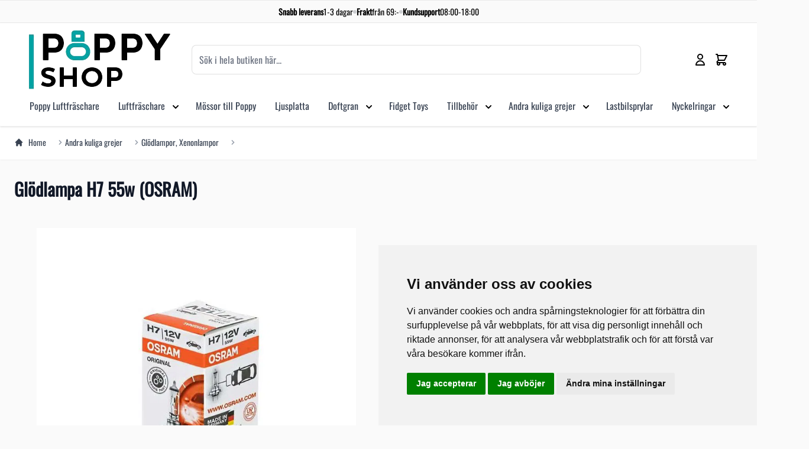

--- FILE ---
content_type: text/html; charset=UTF-8
request_url: https://poppyshop.se/glodlampa-h7-55w-osram
body_size: 54463
content:
<!doctype html>
<html lang="sv">
<head prefix="og: http://ogp.me/ns# fb: http://ogp.me/ns/fb# product: http://ogp.me/ns/product#">
    <meta charset="utf-8"/>
<meta name="title" content="Halogenlampa H7 55w (OSRAM)"/>
<meta name="description" content="Halogenlampa H7 55w 12V OSRAM 64210. Sockelutförande: PX26D. Passar även bilar med Bi-Xenon (Xenon på halvljuset och en separat lampa (halogen) till helljuset.)"/>
<meta name="robots" content="INDEX,FOLLOW"/>
<meta name="viewport" content="width=device-width, initial-scale=1"/>
<title>Halogenlampa H7 55w (OSRAM) :: Billiga Poppys</title>
<link  rel="stylesheet" type="text/css"  media="all" href="https://poppyshop.se/static/version1764606628/_cache/merged/4dd98f659579914d1201aee688279f17.min.css" />
<script  type="text/javascript"  defer="true" src="https://poppyshop.se/static/version1764606628/frontend/Poppyshop/Hyva/sv_SE/js/header-search.min.js"></script>
<link  rel="preconnect" href="https://folkraceshop.b-cdn.net" />
<link  rel="preconnect" href="https://widget.trustpilot.com" />
<link  rel="preconnect" href="https://helloretailcdn.com" />
<link  rel="preconnect" href="https://tracker.pertento.ai" />
<link  rel="dns-prefetch" href="https://www.google.com" />
<link  rel="dns-prefetch" href="https://static.getclicky.com" />
<link  rel="dns-prefetch" href="https://connect.facebook.net" />
<link  rel="dns-prefetch" href="https://www.googletagmanager.com" />
<link  rel="canonical" href="https://poppyshop.se/glodlampa-h7-55w-osram" />
<link  rel="icon" type="image/x-icon" href="https://folkraceshop.b-cdn.net/media/favicon/stores/4/favicon-32x32_1.png" />
<link  rel="shortcut icon" type="image/x-icon" href="https://folkraceshop.b-cdn.net/media/favicon/stores/4/favicon-32x32_1.png" />
        <script>
        window.getWpCookie = function(name) {
            match = document.cookie.match(new RegExp(name + '=([^;]+)'));
            if (match) return decodeURIComponent(match[1].replace(/\+/g, ' ')) ;
        };

        window.dataLayer = window.dataLayer || [];
                var dlObjects = [{"ecommerce":{"detail":{"products":[{"name":"Gl\u00f6dlampa H7 55w (OSRAM)","id":"4331","price":"44.00","category":""}]},"currencyCode":"SEK"}}];
        for (var i in dlObjects) {
            window.dataLayer.push({ecommerce: null});
            window.dataLayer.push(dlObjects[i]);
        }
                var wpCookies = ['wp_customerId','wp_customerGroup'];
        wpCookies.map(function(cookieName) {
            var cookieValue = window.getWpCookie(cookieName);
            if (cookieValue) {
                var dlObject = {};
                dlObject[cookieName.replace('wp_', '')] = cookieValue;
                window.dataLayer.push(dlObject);
            }
        });
    </script>

    <!-- Google Tag Manager -->
<script>(function(w,d,s,l,i){w[l]=w[l]||[];w[l].push({'gtm.start':
new Date().getTime(),event:'gtm.js'});var f=d.getElementsByTagName(s)[0],
j=d.createElement(s),dl=l!='dataLayer'?'&l='+l:'';j.async=true;j.src=
'https://www.googletagmanager.com/gtm.js?id='+i+dl;f.parentNode.insertBefore(j,f);
})(window,document,'script','dataLayer','GTM-NQXRFBK');</script>
<!-- End Google Tag Manager -->
<script type="application/ld+json">
    {
        "@context": "https://schema.org/",
        "@type": "Product",
        "name": "Glödlampa H7 55w (OSRAM)",
        "image": "https://folkraceshop.b-cdn.net/media/catalog/product/cache/8a89909047ff3a92234bcb63e2fa0908/g/l/glodlampa-h7-55w-osram.jpg",
        "description": "OSRAM 64210Lamptyp: H7Nominell effekt (W): 55Spänning [V]: 12Sockelutförande: PX26DVit standard halogen lampaPassar även bilar med Bi-Xenon (Xenon på halvljuset och en separat lampa (halogen) till helljuset.)",
        "sku": "O-64210",
        "offers": {
            "@type": "Offer",
            "priceCurrency": "SEK",
            "url": "https://poppyshop.se/glodlampa-h7-55w-osram",
            "availability": "https://schema.org/InStock",
             "price": "55.00"
        }
    }
</script>
<!--  facebook open graph -->
<meta property="og:site_name" content="" />
<meta property="og:type" content="og:product" />
<meta property="og:title" content="Glödlampa H7 55w (OSRAM)" />
<meta property="og:image" content="https://folkraceshop.b-cdn.net/media/catalog/product/cache/8a89909047ff3a92234bcb63e2fa0908/g/l/glodlampa-h7-55w-osram.jpg" />
<meta property="og:description" content="OSRAM 64210Lamptyp: H7Nominell effekt (W): 55Spänning [V]: 12Sockelutförande: PX26DVit standard halogen lampaPassar även bilar med Bi-Xenon (Xenon på halvljuset och en separat lampa (halogen) till helljuset.)" />
<meta property="og:url" content="https://poppyshop.se/glodlampa-h7-55w-osram" />
<meta property="product:price:amount" content="55.00" />
<meta property="product:price:currency" content="SEK" />
<meta property="product:availability" content="instock" />
<meta property="product:retailer_item_id" content="O-64210"/>
<!--  facebook open graph -->
</head>
<body id="html-body" class="catalog-product-view product-glodlampa-h7-55w-osram page-layout-1column">
<!-- Google Tag Manager (noscript) -->
<noscript><iframe src="https://www.googletagmanager.com/ns.html?id=GTM-NQXRFBK"
height="0" width="0" style="display:none;visibility:hidden"></iframe></noscript>
<!-- End Google Tag Manager (noscript) --><script>
    var BASE_URL = 'https://poppyshop.se/';
    var THEME_PATH = 'https://poppyshop.se/static/version1764606628/frontend/Poppyshop/Hyva/sv_SE';
    var COOKIE_CONFIG = {
        "expires": null,
        "path": "\u002F",
        "domain": ".poppyshop.se",
        "secure": false,
        "lifetime": "604800",
        "cookie_restriction_enabled": false    };
    var CURRENT_STORE_CODE = 'poppyshop_view';
    var CURRENT_WEBSITE_ID = '4';

    window.hyva = window.hyva || {}

    window.cookie_consent_groups = window.cookie_consent_groups || {}
    window.cookie_consent_groups['necessary'] = true;

    window.cookie_consent_config = window.cookie_consent_config || {};
    window.cookie_consent_config['necessary'] = [].concat(
        window.cookie_consent_config['necessary'] || [],
        [
            'user_allowed_save_cookie',
            'form_key',
            'mage-messages',
            'private_content_version',
            'mage-cache-sessid',
            'last_visited_store',
            'section_data_ids'
        ]
    );
</script>
<script>
    'use strict';
    (function( hyva, undefined ) {

        function lifetimeToExpires(options, defaults) {

            var lifetime = options.lifetime || defaults.lifetime;

            if (lifetime) {
                var date = new Date;
                date.setTime(date.getTime() + lifetime * 1000);
                return date;
            }

            return null;
        }

        function generateRandomString() {

            const allowedCharacters = '0123456789abcdefghijklmnopqrstuvwxyzABCDEFGHIJKLMNOPQRSTUVWXYZ',
                length = 16;

            let formKey = '',
                charactersLength = allowedCharacters.length;

            for (var i = 0; i < length; i++) {
                formKey += allowedCharacters[Math.round(Math.random() * (charactersLength - 1))]
            }

            return formKey;
        }

        const cookieTempStorage = {};

        const internalCookie = {
            get(name) {
                const v = document.cookie.match('(^|;) ?' + name + '=([^;]*)(;|$)');
                return v ? v[2] : null;
            },
            set(name, value, days, skipSetDomain) {
                let expires,
                    path,
                    domain,
                    secure,
                    samesite;

                const defaultCookieConfig = {
                    expires: null,
                    path: '/',
                    domain: null,
                    secure: false,
                    lifetime: null,
                    samesite: 'lax'
                };

                const cookieConfig = window.COOKIE_CONFIG || {};

                expires = days
                    ? lifetimeToExpires({lifetime: 24 * 60 * 60 * days, expires: null}, defaultCookieConfig)
                    : lifetimeToExpires(window.COOKIE_CONFIG, defaultCookieConfig) || defaultCookieConfig.expires;

                path = cookieConfig.path || defaultCookieConfig.path;
                domain = !skipSetDomain && (cookieConfig.domain || defaultCookieConfig.domain);
                secure = cookieConfig.secure || defaultCookieConfig.secure;
                samesite = cookieConfig.samesite || defaultCookieConfig.samesite;

                document.cookie = name + "=" + encodeURIComponent(value) +
                    (expires ? '; expires=' + expires.toGMTString() : '') +
                    (path ? '; path=' + path : '') +
                    (domain ? '; domain=' + domain : '') +
                    (secure ? '; secure' : '') +
                    (samesite ? '; samesite=' + samesite : 'lax');
            },
            isWebsiteAllowedToSaveCookie() {
                const allowedCookies = this.get('user_allowed_save_cookie');
                if (allowedCookies) {
                    const allowedWebsites = JSON.parse(unescape(allowedCookies));

                    return allowedWebsites[CURRENT_WEBSITE_ID] === 1;
                }
                return false;
            },
            getGroupByCookieName(name) {
                const cookieConsentConfig = window.cookie_consent_config || {};
                let group = null;
                for (let prop in cookieConsentConfig) {
                    if (!cookieConsentConfig.hasOwnProperty(prop)) continue;
                    if (cookieConsentConfig[prop].includes(name)) {
                        group = prop;
                        break;
                    }
                }
                return group;
            },
            isCookieAllowed(name) {
                const cookieGroup = this.getGroupByCookieName(name);
                return cookieGroup
                    ? window.cookie_consent_groups[cookieGroup]
                    : this.isWebsiteAllowedToSaveCookie();
            },
            saveTempStorageCookies() {
                for (const [name, data] of Object.entries(cookieTempStorage)) {
                    if (this.isCookieAllowed(name)) {
                        this.set(name, data['value'], data['days'], data['skipSetDomain']);
                        delete cookieTempStorage[name];
                    }
                }
            }
        };

        hyva.getCookie = (name) => {
            const cookieConfig = window.COOKIE_CONFIG || {};

            if (cookieConfig.cookie_restriction_enabled && ! internalCookie.isCookieAllowed(name)) {
                return cookieTempStorage[name] ? cookieTempStorage[name]['value'] : null;
            }

            return internalCookie.get(name);
        }

        hyva.setCookie = (name, value, days, skipSetDomain) => {
            const cookieConfig = window.COOKIE_CONFIG || {};

            if (cookieConfig.cookie_restriction_enabled && ! internalCookie.isCookieAllowed(name)) {
                cookieTempStorage[name] = {value, days, skipSetDomain};
                return;
            }
            return internalCookie.set(name, value, days, skipSetDomain);
        }

        hyva.getBrowserStorage = () => {
            const browserStorage = window.localStorage || window.sessionStorage;
            if (!browserStorage) {
                console.warn('Browser Storage is unavailable');
                return false;
            }
            try {
                browserStorage.setItem('storage_test', 1);
                browserStorage.removeItem('storage_test');
            } catch (error) {
                console.warn('Browser Storage is not accessible', error);
                return false;
            }
            return browserStorage;
        }

        hyva.postForm = (postParams) => {
            const form = document.createElement("form");

            let data = postParams.data;

            if (!data.uenc) {
                data.uenc = btoa(window.location.href);
            }
            form.method = "POST";
            form.action = postParams.action;

            Object.keys(postParams.data).map(key => {
                const field = document.createElement("input");
                field.type = 'hidden'
                field.value = postParams.data[key];
                field.name = key;
                form.appendChild(field);
            });

            const form_key = document.createElement("input");
            form_key.type = 'hidden';
            form_key.value = hyva.getFormKey();
            form_key.name="form_key";
            form.appendChild(form_key);

            document.body.appendChild(form);

            form.submit();
        }

        hyva.getFormKey = function () {
            let formKey = hyva.getCookie('form_key');

            if (!formKey) {
                formKey = generateRandomString();
                hyva.setCookie('form_key', formKey);
            }

            return formKey;
        }

        hyva.formatPrice = (value, showSign) => {
            var formatter = new Intl.NumberFormat(
                'sv\u002DSE',
                {
                    style: 'currency',
                    currency: 'SEK',
                    signDisplay: showSign ? "always" : "auto",
                    minimumFractionDigits: 0,
                    maximumFractionDigits: 0
                }
            );
            return (typeof Intl.NumberFormat.prototype.formatToParts === 'function') ?
                formatter.formatToParts(value).map(({type, value}) => {
                    switch (type) {
                        case 'currency':
                            return ':-' || value;
                        case 'minusSign':
                            return '- ';
                        case 'plusSign':
                            return '+ ';
                        default :
                            return value;
                    }
                }).reduce((string, part) => string + part) :
                formatter.format(value);
        }

        const formatStr = function (str, nStart) {
            const args = Array.from(arguments).slice(2);

            return str.replace(/(%+)([0-9]+)/g, (m, p, n) => {
                const idx = parseInt(n) - nStart;

                if (args[idx] === null || args[idx] === void 0) {
                    return m;
                }
                return p.length % 2
                    ? p.slice(0, -1).replace('%%', '%') + args[idx]
                    : p.replace('%%', '%') + n;
            })
        }

        hyva.str = function (string) {
            const args = Array.from(arguments);
            args.splice(1, 0, 1);

            return formatStr.apply(undefined, args);
        }

        hyva.strf = function () {
            const args = Array.from(arguments);
            args.splice(1, 0, 0);

            return formatStr.apply(undefined, args);
        }

        /**
         * Take a html string as `content` parameter and
         * extract an element from the DOM to replace in
         * the current page under the same selector,
         * defined by `targetSelector`
         */
        hyva.replaceDomElement = (targetSelector, content) => {

            // Parse the content and extract the DOM node using the `targetSelector`
            const parser = new DOMParser();
            const doc = parser.parseFromString(content, 'text/html');
            const contentNode = doc.querySelector(targetSelector);

            // Bail if content can't be found
            if (!contentNode) {
                return;
            }

            // Extract all the script tags from the new content.
            // Script tags won't execute when inserted into a dom-element directly,
            // therefore we need to inject them to the head of the document.
            const tmpScripts = contentNode.getElementsByTagName('script');

            if (tmpScripts.length > 0) {
                // Push all script tags into an array
                // (to prevent dom manipulation while iterating over dom nodes)
                const scripts = [];
                for (let i = 0; i < tmpScripts.length; i++) {
                    scripts.push(tmpScripts[i]);
                }

                // Iterate over all script tags and duplicate+inject each into the head
                for (let i = 0; i < scripts.length; i++) {
                    let script = document.createElement('script');
                    script.innerHTML = scripts[i].innerHTML;

                    document.head.appendChild(script);

                    // Remove the original (non-executing) node from the page
                    scripts[i].parentNode.removeChild(scripts[i]);
                }
            }

            // Replace the old DOM node with the new content
            document.querySelector(targetSelector).replaceWith(contentNode);

            // Reload customerSectionData and display cookie-messages if present
            window.dispatchEvent(new CustomEvent("reload-customer-section-data"));
            hyva.initMessages();
        }

        /**
         * Created By Murtuza
         * Take a html string as `content` parameter and
         * extract an element from the DOM to append in
         * the current page under the same selector,
         * defined by `targetSelector`
         */
        hyva.appendDomElement = (targetSelector, content, querySelector) => {
            // console.log('appendDomElement');
            // Parse the content and extract the DOM node using the `targetSelector`
            const parser = new DOMParser();
            const doc = parser.parseFromString(content, 'text/html');
            // as of now hard coded need to think more better solution then this
            const contentNode = doc.querySelector(querySelector);
            // Bail if content can't be found
            if (!contentNode) {
                return;
            }

            // Extract all the script tags from the new content.
            // Script tags won't execute when inserted into a dom-element directly,
            // therefore we need to inject them to the head of the document.
            const tmpScripts = contentNode.getElementsByTagName('script');
            // console.log(tmpScripts);
            if (tmpScripts.length > 0) {
                // Push all script tags into an array
                // (to prevent dom manipulation while iterating over dom nodes)
                const scripts = [];
                for (let i = 0; i < tmpScripts.length; i++) {
                    scripts.push(tmpScripts[i]);
                }

                // Iterate over all script tags and duplicate+inject each into the head
                for (let i = 0; i < scripts.length; i++) {
                    let script = document.createElement('script');
                    script.innerHTML = scripts[i].innerHTML;

                    document.head.appendChild(script);

                    // Remove the original (non-executing) node from the page
                    scripts[i].parentNode.removeChild(scripts[i]);
                }
            }

            // Replace the old DOM node with the new content
            // console.log(contentNode);
            document.querySelector(targetSelector).append(contentNode);

            // Reload customerSectionData and display cookie-messages if present
            window.dispatchEvent(new CustomEvent("reload-customer-section-data"));
            hyva.initMessages();
        }
        const replace = {['+']: '-', ['/']: '_', ['=']: ','};
        hyva.getUenc = () => btoa(window.location.href).replace(/[+/=]/g, match => replace[match]);

        window.addEventListener('user-allowed-save-cookie', () => internalCookie.saveTempStorageCookies())

    }( window.hyva = window.hyva || {} ));
</script>
<input name="form_key" type="hidden" value="Es7GHxFZyswE48ZD" /><div class="page-wrapper"><header class="page-header"><script type="text/javascript" src="https://poppyshop.se/static/version1764606628/frontend/Poppyshop/Hyva/sv_SE/js/termsfeed/cookie-consent-4.1.0.min.js" charset="UTF-8"></script>

<script type="text/javascript" charset="UTF-8">
    document.addEventListener('DOMContentLoaded', function () {
    cookieconsent.run({"notice_banner_type":"simple","consent_type":"express","palette":"light","language":"sv","page_load_consent_levels":["strictly-necessary"],"notice_banner_reject_button_hide":false,"preferences_center_close_button_hide":false,"page_refresh_confirmation_buttons":false,"website_name":"Folkraceshop Sverige AB"});
    });
</script>

<script>
    function initHeader () {
        return {
            searchOpen: false,
            cart: {},
            getData(data) {
                if (data.cart) { this.cart = data.cart }
            }
        }
    }
    function initCompareHeader() {
        return {
            compareProducts: null,
            itemCount: 0,
            receiveCompareData(data) {
                if (data['compare-products']) {
                    this.compareProducts = data['compare-products'];
                    this.itemCount = this.compareProducts.count;
                }
            }
        }
    }
</script>
<div id="cnv-value-prop-bar">
    <div class="cnv-container" role="list" aria-label="Value propositions">
    <div class="item" role="listitem"><strong>Snabb leverans</strong> 1-3 dagar</div>
    <span class="dot" aria-hidden="true"></span>
    <div class="item" role="listitem"><strong>Frakt</strong> från 69:-</div>
    <span class="dot" aria-hidden="true"></span>
    <div class="item" role="listitem"><strong>Kundsupport</strong> 08:00-18:00</div>
    </div>
</div>
<div id="header"
     class="relative z-30 w-full border-b shadow bg-container-lighter border-container-lighter"
     x-data="initHeader()"
     @keydown.window.escape="searchOpen = false;"
     @private-content-loaded.window="getData(event.detail.data)"
>
    <div class="container items-center justify-between w-full px-6 py-3 mx-auto mt-0">
        <!--Logo-->
            <div class="container flex flex-wrap items-center justify-between w-full">    
                <div class="order-1 sm:order-2 lg:order-1 w-full pb-2 sm:w-auto sm:pb-0">
    <a class="flex items-center justify-center text-xl font-medium tracking-wide text-gray-800
        no-underline hover:no-underline font-title"
       href="https://poppyshop.se/"
       title="Poppyshop"
       aria-label="store logo">
        <img src="https://folkraceshop.b-cdn.net/media/logo/websites/4/poppyshop-240x100_1_.gif"
             title="Poppyshop"
             alt="Poppyshop"
            width="240"            height="100"        />
    </a>
</div>
                <div id="cnv-inline-search-host" class="order-2 w-full lg:w-auto flex-1"></div>
                <div class="flex items-center order-3">
                    <!--Compare Icon-->
                    <a id="compare-link"
                       class="relative invisible inline-block mx-1 no-underline sm:ml-3 hover:text-black"
                       :class="{ 'invisible': !(itemCount > 0) }"
                       href="https://poppyshop.se/catalog/product_compare/index/"
                       title="Jämför produkter"
                       x-data="initCompareHeader()"
                       @private-content-loaded.window="receiveCompareData($event.detail.data)"
                    >
                        <svg xmlns="http://www.w3.org/2000/svg" fill="none" viewBox="0 0 24 24" stroke="currentColor" class="w-8 h-8 md:h-6 md:w-6 hover:text-black" width="25" height="25">
  <path stroke-linecap="round" stroke-linejoin="round" stroke-width="2" d="M3 6l3 1m0 0l-3 9a5.002 5.002 0 006.001 0M6 7l3 9M6 7l6-2m6 2l3-1m-3 1l-3 9a5.002 5.002 0 006.001 0M18 7l3 9m-3-9l-6-2m0-2v2m0 16V5m0 16H9m3 0h3"/>
</svg>

                        <span class="sr-only label">
                           Jämför produkter                        </span>

                        <span class="absolute top-0 right-0 h-5 px-2 py-1 -mt-5 -mr-4 text-xs font-semibold
                            leading-none text-center text-white uppercase transform -translate-x-1
                            translate-y-1/2 bg-yellow-500 rounded-full"
                        >
                            <span x-text="itemCount"></span>
                            <span x-show="itemCount === 1" class="sr-only">
                                artikel                            </span>
                            <span x-show="itemCount > 1" class="sr-only">
                                artiklar                            </span>
                        </span>
                    </a>

                    <!--Search Icon-->
                    <button id="menu-search-icon"
                            class="inline-block ml-1 no-underline sm:ml-3 hover:text-black"
                            @click.prevent="
                                searchOpen = !searchOpen;
                                $nextTick(() => {
                                 const searchInput = document.querySelector('#search');
                                 searchInput.focus();
                                 searchInput.select();
                             });
                            "
                    >
                        <span class="sr-only label">
                                                    </span>

                        <svg xmlns="http://www.w3.org/2000/svg" fill="none" viewBox="0 0 24 24" stroke="currentColor" class="w-8 h-8 md:h-6 md:w-6 hover:text-black" width="25" height="25">
  <path stroke-linecap="round" stroke-linejoin="round" stroke-width="2" d="M21 21l-6-6m2-5a7 7 0 11-14 0 7 7 0 0114 0z"/>
</svg>
                    </button>

                    <!--Customer Icon & Dropdown-->
                    
<div x-data="{ open: false }" class="relative inline-block ml-1 sm:ml-3">
    <a
        href="https&#x3A;&#x2F;&#x2F;poppyshop.se&#x2F;customer&#x2F;account&#x2F;"
        id="customer-menu"
        class="block hover:text-black"
        @click.prevent="open = true"
        :aria-expanded="open ? 'true' : 'false'"
        aria-label="My&#x20;Account"
    >
        <svg xmlns="http://www.w3.org/2000/svg" fill="none" viewBox="0 0 24 24" stroke="currentColor" class="md:h-6 md:w-6" width="32" height="32" aria-hidden="true">
  <path stroke-linecap="round" stroke-linejoin="round" stroke-width="2" d="M16 7a4 4 0 11-8 0 4 4 0 018 0zM12 14a7 7 0 00-7 7h14a7 7 0 00-7-7z"/>
</svg>
    </a>
    <nav class="absolute right-0 z-20 w-40 py-2 mt-2 -mr-4 px-1 overflow-auto origin-top-right rounded-sm
        shadow-lg sm:w-48 lg:mt-3 bg-container-lighter"
         x-cloak x-show="open"
         @click.outside="open = false"
         aria-labelledby="customer-menu"
    >
                    <a class="block px-4 py-2 lg:px-5 lg:py-2 hover:bg-gray-100"
               onclick="hyva.setCookie && hyva.setCookie(
                   'login_redirect',
                   window.location.href,
                   1
               )"
               href="https://poppyshop.se/customer/account/index/">
                Logga in            </a>
                            <a class="block px-4 py-2 lg:px-5 lg:py-2 hover:bg-gray-100"
                   href="https://poppyshop.se/customer/account/create/"
                >
                    Skapa ett konto                </a>
                        </nav>
</div>

                    <!--Cart Icon-->
                    <a id="menu-cart-icon"
                       @click.prevent.stop="$dispatch('toggle-cart',{});"                       class="relative inline-block ml-1 no-underline sm:ml-3 hover:text-black"
                       href="https://poppyshop.se/checkout/cart/index/"
                    >
                        <span class="sr-only label">
                                                    </span>

                        <svg xmlns="http://www.w3.org/2000/svg" fill="none" viewBox="0 0 24 24" stroke="currentColor" class="w-8 h-8 md:h-6 md:w-6 hover:text-black" width="25" height="25">
  <path stroke-linecap="round" stroke-linejoin="round" stroke-width="2" d="M3 3h2l.4 2M7 13h10l4-8H5.4M7 13L5.4 5M7 13l-2.293 2.293c-.63.63-.184 1.707.707 1.707H17m0 0a2 2 0 100 4 2 2 0 000-4zm-8 2a2 2 0 11-4 0 2 2 0 014 0z"/>
</svg>

                        <span x-text="cart.summary_count"
                              class="absolute top-0 right-0 hidden h-5 px-2 py-1 -mt-5 -mr-4 text-xs font-semibold
                                leading-none text-center text-white uppercase transform -translate-x-1
                                translate-y-1/2 rounded-full bg-primary"
                              :class="{
                                'hidden': !cart.summary_count,
                                'block': cart.summary_count }"
                        ></span>
                    </a>
                
                </div>
                <div x-data="initMenuMobile_697f7cd555425()"
     class="z-20 order-2 sm:order-1 lg:order-2 navigation lg:hidden"
>
    <!-- mobile -->
    <div @load.window="setActiveMenu($root)"
         class="bg-container-lighter"
         :class="{'h-screen overflow-x-hidden overflow-y-auto fixed top-0 left-0 w-full' : open}"
         @toggle-mobile-menu.window="open = !open"
         @keydown.window.escape="open=false"
    >
        <div class="flex items-baseline justify-between menu-icon">
            <div class="flex w-full">
                <a @click="$dispatch('toggle-mobile-menu')"
                       class="flex items-center justify-center cursor-pointer"
                       :class="{ 'ml-auto': open }">
                    <svg xmlns="http://www.w3.org/2000/svg" fill="none" viewBox="0 0 24 24" stroke="currentColor" class="hidden p-4" width="64" height="64" :class="{ 'hidden' : !open, 'block': open }">
  <path stroke-linecap="round" stroke-linejoin="round" stroke-width="2" d="M6 18L18 6M6 6l12 12"/>
</svg>
                    <svg xmlns="http://www.w3.org/2000/svg" fill="none" viewBox="0 0 24 24" stroke="currentColor" class="p-3" width="48" height="48" :class="{ 'hidden' : open, 'block': !open }">
  <path stroke-linecap="round" stroke-linejoin="round" stroke-width="2" d="M4 6h16M4 12h16M4 18h16"/>
</svg>
                </a>
            </div>
        </div>

        <nav
            class="hidden w-full duration-150 ease-in-out transform border-t transition-display border-container"
            :class="{ 'hidden' : !open }"
        >
                    <div class="level-0">
                <span
                    class="flex items-center transition-transform duration-150 ease-in-out transform"
                    :class="{
                        '-translate-x-full' : mobilePanelActiveId,
                        'translate-x-0' : !mobilePanelActiveId
                    }"
                >
                    <a class="flex items-center w-full px-8 py-4 border-b cursor-pointer
                        bg-container-lighter border-container level-0"
                       href="https://poppyshop.se/poppy-luftfraschare"
                       title="Poppy&#x20;Luftfr&#xE4;schare">
                        Poppy Luftfräschare                    </a>
                                    </span>
                            </div>
                    <div class="level-0">
                <span
                    class="flex items-center transition-transform duration-150 ease-in-out transform"
                    :class="{
                        '-translate-x-full' : mobilePanelActiveId,
                        'translate-x-0' : !mobilePanelActiveId
                    }"
                >
                    <a class="flex items-center w-full px-8 py-4 border-b cursor-pointer
                        bg-container-lighter border-container level-0"
                       href="https://poppyshop.se/luftfraschare"
                       title="Luftfr&#xE4;schare&#x20;">
                        Luftfräschare                     </a>
                                        <a class="absolute right-0 flex w-8 h-8 mr-8 border rounded cursor-pointer
                        bg-container-lighter border-container"
                          @click="mobilePanelActiveId =
                          mobilePanelActiveId === 'category-node-429' ?
                           0 : 'category-node-429'"
                    >
                        <svg xmlns="http://www.w3.org/2000/svg" fill="none" viewBox="0 0 24 24" stroke="currentColor" class="w-full h-full p-1" width="24" height="24">
  <path stroke-linecap="round" stroke-linejoin="round" stroke-width="2" d="M9 5l7 7-7 7"/>
</svg>
                    </a>
                                    </span>
                                    <div
                        class="absolute top-0 right-0 z-10 w-full h-full transition-transform duration-200 ease-in-out
                            translate-x-full transform bg-container-lighter"
                        :class="{
                            'translate-x-full' : mobilePanelActiveId !== 'category-node-429',
                            'translate-x-0' : mobilePanelActiveId === 'category-node-429',
                        }"
                    >
                        <a class="flex items-center px-8 py-4 border-b cursor-pointer bg-container border-container"
                              @click="mobilePanelActiveId = 0"
                        >
                            <svg xmlns="http://www.w3.org/2000/svg" fill="none" viewBox="0 0 24 24" stroke="currentColor" width="24" height="24">
  <path stroke-linecap="round" stroke-linejoin="round" stroke-width="2" d="M15 19l-7-7 7-7"/>
</svg>
                            <span class="ml-4">
                                Luftfräschare                             </span>
                        </a>
                        <a href="https://poppyshop.se/luftfraschare"
                           title="Luftfr&#xE4;schare&#x20;"
                           class="flex items-center w-full px-8 py-4 border-b cursor-pointer
                            bg-container-lighter border-container"
                        >
                            <span class="w-6"></span>
                            <span class="ml-4">Visa alla</span></a>
                        
                            <a href="https://poppyshop.se/luftfraschare-krona-trucky/krona-doft"
                               title="Krona,&#x20;Doft"
                               class="flex items-center w-full px-8 py-4 border-b cursor-pointer
                                bg-container-lighter border-container"
                            >
                                <span class="w-6"></span>
                                <span class="ml-4 text-base text-gray-700 lg:ml-0">
                                    Krona, Doft                                </span>
                            </a>
                        
                            <a href="https://poppyshop.se/luftfraschare-krona-trucky/trucky-doft"
                               title="Trucky,&#x20;Doft"
                               class="flex items-center w-full px-8 py-4 border-b cursor-pointer
                                bg-container-lighter border-container"
                            >
                                <span class="w-6"></span>
                                <span class="ml-4 text-base text-gray-700 lg:ml-0">
                                    Trucky, Doft                                </span>
                            </a>
                                            </div>
                            </div>
                    <div class="level-0">
                <span
                    class="flex items-center transition-transform duration-150 ease-in-out transform"
                    :class="{
                        '-translate-x-full' : mobilePanelActiveId,
                        'translate-x-0' : !mobilePanelActiveId
                    }"
                >
                    <a class="flex items-center w-full px-8 py-4 border-b cursor-pointer
                        bg-container-lighter border-container level-0"
                       href="https://poppyshop.se/mossor-till-poppy"
                       title="M&#xF6;ssor&#x20;till&#x20;Poppy">
                        Mössor till Poppy                    </a>
                                    </span>
                            </div>
                    <div class="level-0">
                <span
                    class="flex items-center transition-transform duration-150 ease-in-out transform"
                    :class="{
                        '-translate-x-full' : mobilePanelActiveId,
                        'translate-x-0' : !mobilePanelActiveId
                    }"
                >
                    <a class="flex items-center w-full px-8 py-4 border-b cursor-pointer
                        bg-container-lighter border-container level-0"
                       href="https://poppyshop.se/ljusplatta"
                       title="Ljusplatta&#x20;">
                        Ljusplatta                     </a>
                                    </span>
                            </div>
                    <div class="level-0">
                <span
                    class="flex items-center transition-transform duration-150 ease-in-out transform"
                    :class="{
                        '-translate-x-full' : mobilePanelActiveId,
                        'translate-x-0' : !mobilePanelActiveId
                    }"
                >
                    <a class="flex items-center w-full px-8 py-4 border-b cursor-pointer
                        bg-container-lighter border-container level-0"
                       href="https://poppyshop.se/doftgran"
                       title="Doftgran">
                        Doftgran                    </a>
                                        <a class="absolute right-0 flex w-8 h-8 mr-8 border rounded cursor-pointer
                        bg-container-lighter border-container"
                          @click="mobilePanelActiveId =
                          mobilePanelActiveId === 'category-node-375' ?
                           0 : 'category-node-375'"
                    >
                        <svg xmlns="http://www.w3.org/2000/svg" fill="none" viewBox="0 0 24 24" stroke="currentColor" class="w-full h-full p-1" width="24" height="24">
  <path stroke-linecap="round" stroke-linejoin="round" stroke-width="2" d="M9 5l7 7-7 7"/>
</svg>
                    </a>
                                    </span>
                                    <div
                        class="absolute top-0 right-0 z-10 w-full h-full transition-transform duration-200 ease-in-out
                            translate-x-full transform bg-container-lighter"
                        :class="{
                            'translate-x-full' : mobilePanelActiveId !== 'category-node-375',
                            'translate-x-0' : mobilePanelActiveId === 'category-node-375',
                        }"
                    >
                        <a class="flex items-center px-8 py-4 border-b cursor-pointer bg-container border-container"
                              @click="mobilePanelActiveId = 0"
                        >
                            <svg xmlns="http://www.w3.org/2000/svg" fill="none" viewBox="0 0 24 24" stroke="currentColor" width="24" height="24">
  <path stroke-linecap="round" stroke-linejoin="round" stroke-width="2" d="M15 19l-7-7 7-7"/>
</svg>
                            <span class="ml-4">
                                Doftgran                            </span>
                        </a>
                        <a href="https://poppyshop.se/doftgran"
                           title="Doftgran"
                           class="flex items-center w-full px-8 py-4 border-b cursor-pointer
                            bg-container-lighter border-container"
                        >
                            <span class="w-6"></span>
                            <span class="ml-4">Visa alla</span></a>
                        
                            <a href="https://poppyshop.se/doftgran/wunderbaum-belair"
                               title="WUNDERBAUM&#x20;-&#x20;BelAir"
                               class="flex items-center w-full px-8 py-4 border-b cursor-pointer
                                bg-container-lighter border-container"
                            >
                                <span class="w-6"></span>
                                <span class="ml-4 text-base text-gray-700 lg:ml-0">
                                    WUNDERBAUM - BelAir                                </span>
                            </a>
                        
                            <a href="https://poppyshop.se/doftgran/wunderbaum-clip"
                               title="WUNDERBAUM&#x20;-&#x20;Clip"
                               class="flex items-center w-full px-8 py-4 border-b cursor-pointer
                                bg-container-lighter border-container"
                            >
                                <span class="w-6"></span>
                                <span class="ml-4 text-base text-gray-700 lg:ml-0">
                                    WUNDERBAUM - Clip                                </span>
                            </a>
                        
                            <a href="https://poppyshop.se/doftgran/wunderbaum-doftgran"
                               title="WUNDERBAUM&#x20;-&#x20;Doftgran"
                               class="flex items-center w-full px-8 py-4 border-b cursor-pointer
                                bg-container-lighter border-container"
                            >
                                <span class="w-6"></span>
                                <span class="ml-4 text-base text-gray-700 lg:ml-0">
                                    WUNDERBAUM - Doftgran                                </span>
                            </a>
                        
                            <a href="https://poppyshop.se/doftgran/wunderbaum-pop"
                               title="WUNDERBAUM&#x20;-&#x20;Pop"
                               class="flex items-center w-full px-8 py-4 border-b cursor-pointer
                                bg-container-lighter border-container"
                            >
                                <span class="w-6"></span>
                                <span class="ml-4 text-base text-gray-700 lg:ml-0">
                                    WUNDERBAUM - Pop                                </span>
                            </a>
                        
                            <a href="https://poppyshop.se/doftgran/poppy-doftgran"
                               title="Poppy&#x20;doftis"
                               class="flex items-center w-full px-8 py-4 border-b cursor-pointer
                                bg-container-lighter border-container"
                            >
                                <span class="w-6"></span>
                                <span class="ml-4 text-base text-gray-700 lg:ml-0">
                                    Poppy doftis                                </span>
                            </a>
                        
                            <a href="https://poppyshop.se/doftgran/aroma-car-butterfly"
                               title="Aroma&#x20;Car&#x20;BUTTERFLY"
                               class="flex items-center w-full px-8 py-4 border-b cursor-pointer
                                bg-container-lighter border-container"
                            >
                                <span class="w-6"></span>
                                <span class="ml-4 text-base text-gray-700 lg:ml-0">
                                    Aroma Car BUTTERFLY                                </span>
                            </a>
                        
                            <a href="https://poppyshop.se/doftgran/aroma-car-dia-de-los-muertos"
                               title="Aroma&#x20;Car&#x20;DIA&#x20;DE&#x20;LOS&#x20;MUERTOS"
                               class="flex items-center w-full px-8 py-4 border-b cursor-pointer
                                bg-container-lighter border-container"
                            >
                                <span class="w-6"></span>
                                <span class="ml-4 text-base text-gray-700 lg:ml-0">
                                    Aroma Car DIA DE LOS MUERTOS                                </span>
                            </a>
                        
                            <a href="https://poppyshop.se/doftgran/aroma-car-hex-ventilation"
                               title="Aroma&#x20;Car&#x20;HEX"
                               class="flex items-center w-full px-8 py-4 border-b cursor-pointer
                                bg-container-lighter border-container"
                            >
                                <span class="w-6"></span>
                                <span class="ml-4 text-base text-gray-700 lg:ml-0">
                                    Aroma Car HEX                                </span>
                            </a>
                        
                            <a href="https://poppyshop.se/doftgran/aroma-car-manny"
                               title="Aroma&#x20;Car&#x20;MANNY"
                               class="flex items-center w-full px-8 py-4 border-b cursor-pointer
                                bg-container-lighter border-container"
                            >
                                <span class="w-6"></span>
                                <span class="ml-4 text-base text-gray-700 lg:ml-0">
                                    Aroma Car MANNY                                </span>
                            </a>
                                            </div>
                            </div>
                    <div class="level-0">
                <span
                    class="flex items-center transition-transform duration-150 ease-in-out transform"
                    :class="{
                        '-translate-x-full' : mobilePanelActiveId,
                        'translate-x-0' : !mobilePanelActiveId
                    }"
                >
                    <a class="flex items-center w-full px-8 py-4 border-b cursor-pointer
                        bg-container-lighter border-container level-0"
                       href="https://poppyshop.se/fidget-toys"
                       title="Fidget&#x20;Toys">
                        Fidget Toys                    </a>
                                    </span>
                            </div>
                    <div class="level-0">
                <span
                    class="flex items-center transition-transform duration-150 ease-in-out transform"
                    :class="{
                        '-translate-x-full' : mobilePanelActiveId,
                        'translate-x-0' : !mobilePanelActiveId
                    }"
                >
                    <a class="flex items-center w-full px-8 py-4 border-b cursor-pointer
                        bg-container-lighter border-container level-0"
                       href="https://poppyshop.se/tillbehor"
                       title="Tillbeh&#xF6;r">
                        Tillbehör                    </a>
                                        <a class="absolute right-0 flex w-8 h-8 mr-8 border rounded cursor-pointer
                        bg-container-lighter border-container"
                          @click="mobilePanelActiveId =
                          mobilePanelActiveId === 'category-node-376' ?
                           0 : 'category-node-376'"
                    >
                        <svg xmlns="http://www.w3.org/2000/svg" fill="none" viewBox="0 0 24 24" stroke="currentColor" class="w-full h-full p-1" width="24" height="24">
  <path stroke-linecap="round" stroke-linejoin="round" stroke-width="2" d="M9 5l7 7-7 7"/>
</svg>
                    </a>
                                    </span>
                                    <div
                        class="absolute top-0 right-0 z-10 w-full h-full transition-transform duration-200 ease-in-out
                            translate-x-full transform bg-container-lighter"
                        :class="{
                            'translate-x-full' : mobilePanelActiveId !== 'category-node-376',
                            'translate-x-0' : mobilePanelActiveId === 'category-node-376',
                        }"
                    >
                        <a class="flex items-center px-8 py-4 border-b cursor-pointer bg-container border-container"
                              @click="mobilePanelActiveId = 0"
                        >
                            <svg xmlns="http://www.w3.org/2000/svg" fill="none" viewBox="0 0 24 24" stroke="currentColor" width="24" height="24">
  <path stroke-linecap="round" stroke-linejoin="round" stroke-width="2" d="M15 19l-7-7 7-7"/>
</svg>
                            <span class="ml-4">
                                Tillbehör                            </span>
                        </a>
                        <a href="https://poppyshop.se/tillbehor"
                           title="Tillbeh&#xF6;r"
                           class="flex items-center w-full px-8 py-4 border-b cursor-pointer
                            bg-container-lighter border-container"
                        >
                            <span class="w-6"></span>
                            <span class="ml-4">Visa alla</span></a>
                        
                            <a href="https://poppyshop.se/mobiltillbehor/mobil"
                               title="Mobil"
                               class="flex items-center w-full px-8 py-4 border-b cursor-pointer
                                bg-container-lighter border-container"
                            >
                                <span class="w-6"></span>
                                <span class="ml-4 text-base text-gray-700 lg:ml-0">
                                    Mobil                                </span>
                            </a>
                        
                            <a href="https://poppyshop.se/mobiltillbehor/strom"
                               title="Str&#xF6;m"
                               class="flex items-center w-full px-8 py-4 border-b cursor-pointer
                                bg-container-lighter border-container"
                            >
                                <span class="w-6"></span>
                                <span class="ml-4 text-base text-gray-700 lg:ml-0">
                                    Ström                                </span>
                            </a>
                                            </div>
                            </div>
                    <div class="level-0">
                <span
                    class="flex items-center transition-transform duration-150 ease-in-out transform"
                    :class="{
                        '-translate-x-full' : mobilePanelActiveId,
                        'translate-x-0' : !mobilePanelActiveId
                    }"
                >
                    <a class="flex items-center w-full px-8 py-4 border-b cursor-pointer
                        bg-container-lighter border-container level-0"
                       href="https://poppyshop.se/andra-kuliga-grejer"
                       title="Andra&#x20;kuliga&#x20;grejer">
                        Andra kuliga grejer                    </a>
                                        <a class="absolute right-0 flex w-8 h-8 mr-8 border rounded cursor-pointer
                        bg-container-lighter border-container"
                          @click="mobilePanelActiveId =
                          mobilePanelActiveId === 'category-node-377' ?
                           0 : 'category-node-377'"
                    >
                        <svg xmlns="http://www.w3.org/2000/svg" fill="none" viewBox="0 0 24 24" stroke="currentColor" class="w-full h-full p-1" width="24" height="24">
  <path stroke-linecap="round" stroke-linejoin="round" stroke-width="2" d="M9 5l7 7-7 7"/>
</svg>
                    </a>
                                    </span>
                                    <div
                        class="absolute top-0 right-0 z-10 w-full h-full transition-transform duration-200 ease-in-out
                            translate-x-full transform bg-container-lighter"
                        :class="{
                            'translate-x-full' : mobilePanelActiveId !== 'category-node-377',
                            'translate-x-0' : mobilePanelActiveId === 'category-node-377',
                        }"
                    >
                        <a class="flex items-center px-8 py-4 border-b cursor-pointer bg-container border-container"
                              @click="mobilePanelActiveId = 0"
                        >
                            <svg xmlns="http://www.w3.org/2000/svg" fill="none" viewBox="0 0 24 24" stroke="currentColor" width="24" height="24">
  <path stroke-linecap="round" stroke-linejoin="round" stroke-width="2" d="M15 19l-7-7 7-7"/>
</svg>
                            <span class="ml-4">
                                Andra kuliga grejer                            </span>
                        </a>
                        <a href="https://poppyshop.se/andra-kuliga-grejer"
                           title="Andra&#x20;kuliga&#x20;grejer"
                           class="flex items-center w-full px-8 py-4 border-b cursor-pointer
                            bg-container-lighter border-container"
                        >
                            <span class="w-6"></span>
                            <span class="ml-4">Visa alla</span></a>
                        
                            <a href="https://poppyshop.se/ovrigt/barn-och-hund-i-bilen"
                               title="Barn&#x20;och&#x20;hund&#x20;i&#x20;bilen"
                               class="flex items-center w-full px-8 py-4 border-b cursor-pointer
                                bg-container-lighter border-container"
                            >
                                <span class="w-6"></span>
                                <span class="ml-4 text-base text-gray-700 lg:ml-0">
                                    Barn och hund i bilen                                </span>
                            </a>
                        
                            <a href="https://poppyshop.se/ovrigt/glodlampor-xenonlampor"
                               title="Gl&#xF6;dlampor,&#x20;Xenonlampor"
                               class="flex items-center w-full px-8 py-4 border-b cursor-pointer
                                bg-container-lighter border-container"
                            >
                                <span class="w-6"></span>
                                <span class="ml-4 text-base text-gray-700 lg:ml-0">
                                    Glödlampor, Xenonlampor                                </span>
                            </a>
                        
                            <a href="https://poppyshop.se/ovrigt/jeepdunkar"
                               title="Jeepdunkar"
                               class="flex items-center w-full px-8 py-4 border-b cursor-pointer
                                bg-container-lighter border-container"
                            >
                                <span class="w-6"></span>
                                <span class="ml-4 text-base text-gray-700 lg:ml-0">
                                    Jeepdunkar                                </span>
                            </a>
                        
                            <a href="https://poppyshop.se/ovrigt/klader"
                               title="Kl&#xE4;der"
                               class="flex items-center w-full px-8 py-4 border-b cursor-pointer
                                bg-container-lighter border-container"
                            >
                                <span class="w-6"></span>
                                <span class="ml-4 text-base text-gray-700 lg:ml-0">
                                    Kläder                                </span>
                            </a>
                        
                            <a href="https://poppyshop.se/ovrigt/ledbelysning"
                               title="Ledbelysning"
                               class="flex items-center w-full px-8 py-4 border-b cursor-pointer
                                bg-container-lighter border-container"
                            >
                                <span class="w-6"></span>
                                <span class="ml-4 text-base text-gray-700 lg:ml-0">
                                    Ledbelysning                                </span>
                            </a>
                        
                            <a href="https://poppyshop.se/ovrigt/reparera-frascha-upp"
                               title="Reparera,&#x20;Fr&#xE4;scha&#x20;upp&#x20;"
                               class="flex items-center w-full px-8 py-4 border-b cursor-pointer
                                bg-container-lighter border-container"
                            >
                                <span class="w-6"></span>
                                <span class="ml-4 text-base text-gray-700 lg:ml-0">
                                    Reparera, Fräscha upp                                 </span>
                            </a>
                        
                            <a href="https://poppyshop.se/ovrigt/styling"
                               title="Styling"
                               class="flex items-center w-full px-8 py-4 border-b cursor-pointer
                                bg-container-lighter border-container"
                            >
                                <span class="w-6"></span>
                                <span class="ml-4 text-base text-gray-700 lg:ml-0">
                                    Styling                                </span>
                            </a>
                        
                            <a href="https://poppyshop.se/andra-kuliga-grejer/verktyg"
                               title="Verktyg"
                               class="flex items-center w-full px-8 py-4 border-b cursor-pointer
                                bg-container-lighter border-container"
                            >
                                <span class="w-6"></span>
                                <span class="ml-4 text-base text-gray-700 lg:ml-0">
                                    Verktyg                                </span>
                            </a>
                                            </div>
                            </div>
                    <div class="level-0">
                <span
                    class="flex items-center transition-transform duration-150 ease-in-out transform"
                    :class="{
                        '-translate-x-full' : mobilePanelActiveId,
                        'translate-x-0' : !mobilePanelActiveId
                    }"
                >
                    <a class="flex items-center w-full px-8 py-4 border-b cursor-pointer
                        bg-container-lighter border-container level-0"
                       href="https://poppyshop.se/lastbilsprylar"
                       title="Lastbilsprylar">
                        Lastbilsprylar                    </a>
                                    </span>
                            </div>
                    <div class="level-0">
                <span
                    class="flex items-center transition-transform duration-150 ease-in-out transform"
                    :class="{
                        '-translate-x-full' : mobilePanelActiveId,
                        'translate-x-0' : !mobilePanelActiveId
                    }"
                >
                    <a class="flex items-center w-full px-8 py-4 border-b cursor-pointer
                        bg-container-lighter border-container level-0"
                       href="https://poppyshop.se/nyckelringar"
                       title="Nyckelringar">
                        Nyckelringar                    </a>
                                        <a class="absolute right-0 flex w-8 h-8 mr-8 border rounded cursor-pointer
                        bg-container-lighter border-container"
                          @click="mobilePanelActiveId =
                          mobilePanelActiveId === 'category-node-428' ?
                           0 : 'category-node-428'"
                    >
                        <svg xmlns="http://www.w3.org/2000/svg" fill="none" viewBox="0 0 24 24" stroke="currentColor" class="w-full h-full p-1" width="24" height="24">
  <path stroke-linecap="round" stroke-linejoin="round" stroke-width="2" d="M9 5l7 7-7 7"/>
</svg>
                    </a>
                                    </span>
                                    <div
                        class="absolute top-0 right-0 z-10 w-full h-full transition-transform duration-200 ease-in-out
                            translate-x-full transform bg-container-lighter"
                        :class="{
                            'translate-x-full' : mobilePanelActiveId !== 'category-node-428',
                            'translate-x-0' : mobilePanelActiveId === 'category-node-428',
                        }"
                    >
                        <a class="flex items-center px-8 py-4 border-b cursor-pointer bg-container border-container"
                              @click="mobilePanelActiveId = 0"
                        >
                            <svg xmlns="http://www.w3.org/2000/svg" fill="none" viewBox="0 0 24 24" stroke="currentColor" width="24" height="24">
  <path stroke-linecap="round" stroke-linejoin="round" stroke-width="2" d="M15 19l-7-7 7-7"/>
</svg>
                            <span class="ml-4">
                                Nyckelringar                            </span>
                        </a>
                        <a href="https://poppyshop.se/nyckelringar"
                           title="Nyckelringar"
                           class="flex items-center w-full px-8 py-4 border-b cursor-pointer
                            bg-container-lighter border-container"
                        >
                            <span class="w-6"></span>
                            <span class="ml-4">Visa alla</span></a>
                        
                            <a href="https://poppyshop.se/nyckelringar/poppy-nyckelringar"
                               title="Poppy&#x20;Nyckelring"
                               class="flex items-center w-full px-8 py-4 border-b cursor-pointer
                                bg-container-lighter border-container"
                            >
                                <span class="w-6"></span>
                                <span class="ml-4 text-base text-gray-700 lg:ml-0">
                                    Poppy Nyckelring                                </span>
                            </a>
                                            </div>
                            </div>
                </nav>
    </div>
</div>
<script>
    'use strict';

    const initMenuMobile_697f7cd555425 = () => {
        return {
            mobilePanelActiveId: null,
            open: false,
            setActiveMenu(menuNode) {
                Array.from(menuNode.querySelectorAll('a')).filter(link => {
                    return link.href === window.location.href.split('?')[0];
                }).map(item => {
                    item.classList.add('underline');
                    item.closest('div.level-0') &&
                    item.closest('div.level-0').querySelector('a.level-0').classList.add('underline');
                });
            }
        }
    }
</script>
            </div>
            <!--Search-->
            <div class="z-10 w-full border-t shadow-sm bg-container-lighter border-container-lighter"
                 id="search-content"
                 :class="{ 'block': searchOpen}" x-cloak x-show="searchOpen"
                 @click.outside="searchOpen = false"
            >
                <script>
    'use strict';

    function initMiniSearch() {
        return {
            minSearchLength: 2,
            suggestions: [],
            suggest() {
                const search = this.$refs.searchInput;
                if (search.value.length >= this.minSearchLength) {
                    search.setCustomValidity('');
                    search.reportValidity();
                    this.fetchSuggestions(search.value);
                } else {
                    this.suggestions = [];
                }
            },
            fetchSuggestions(term) {
                fetch(
                    window.BASE_URL + 'search/ajax/suggest?' + new URLSearchParams({q: term}),
                    {
                        headers: {
                            'X-Requested-With': 'XMLHttpRequest'
                        }
                    }
                )
                .then(response => response.json())
                .then(result => this.suggestions = result);
            },
            search(term) {
                const search = this.$refs.searchInput;
                term = term || search.value;
                if (term.length < this.minSearchLength) {
                    search.setCustomValidity('S\u00F6k\u0020fr\u00E5ga\u0020minimil\u00E4ngd\u0020\u00E4r\u00202');
                    search.reportValidity();
                } else {
                    search.setCustomValidity('');
                    search.value = term;
                    this.$refs.form.submit();
                }
            },
            focusElement(element) {
                if (element && element.nodeName === "DIV") {
                    element.focus();
                    return true;
                } else {
                    return false;
                }
            }
        }
    }
</script>
<div class="container py-2 mx-auto text-black" x-data="initMiniSearch()">
     <form class="form minisearch" id="search_mini_form" x-ref="form" @submit.prevent="search()"
          action="https://poppyshop.se/catalogsearch/result/" method="get">
        <label class="hidden" for="search" data-role="minisearch-label">
            <span>Search</span>
        </label>
        <input id="search"
               x-ref="searchInput"
               type="search"
               autocomplete="off"
               name="q"
               value=""
               placeholder="S&#xF6;k&#x20;i&#x20;hela&#x20;butiken&#x20;h&#xE4;r..."
               maxlength="128"
               class="w-full p-2 text-lg leading-normal transition appearance-none text-grey-800
                focus:outline-none focus:border-transparent lg:text-xl"
               @focus.once="suggest"
               @input.debounce.300="suggest"
               @keydown.arrow-down.prevent="focusElement($root.querySelector('[tabindex]'))"
        />
         
        <button type="submit"
                title="Search"
                class="action search sr-only"
                aria-label="Search"
        >
            Search        </button>
    </form>
</div>
            </div>

        <!--Main Navigation-->
        <div x-data="initMenuDesktop_697f77e587c41()"
     class="z-20 order-4 w-full navigation hidden lg:flex mt-2"
>
    <!-- desktop -->
    <div @load.window="setActiveMenu($root)"
         class="justify-between mx-auto w-full"
    >
        <nav
            class="flex flex-wrap mx-auto justify-center"
        >
                                            <div class="level-0 flex items-center px-2 border-b-2 border-transparent transition transition-colors duration-500 group/parent xl:px-2 hover:border-primary focus-within:border-primary"
                     @mouseover.stop="hoverTopPosition = $event.currentTarget.offsetTop + $event.currentTarget.getBoundingClientRect().height"
                >
                    <a href="https://poppyshop.se/poppy-luftfraschare"
                       @focus="hoverTopPosition = $event.currentTarget.parentNode.offsetTop + $event.currentTarget.parentNode.getBoundingClientRect().height"
                       title="Poppy&#x20;Luftfr&#xE4;schare"
                       class="level-0 block p-2 text-base text-gray-700 whitespace-nowrap">
                        <span>Poppy Luftfräschare</span>
                    </a>
                                    </div>
                                            <div class="level-0 flex items-center px-2 border-b-2 border-transparent transition transition-colors duration-500 group/parent xl:px-2 hover:border-primary focus-within:border-primary"
                     @mouseover.stop="hoverTopPosition = $event.currentTarget.offsetTop + $event.currentTarget.getBoundingClientRect().height"
                >
                    <a href="https://poppyshop.se/luftfraschare"
                       @focus="hoverTopPosition = $event.currentTarget.parentNode.offsetTop + $event.currentTarget.parentNode.getBoundingClientRect().height"
                       title="Luftfr&#xE4;schare&#x20;"
                       class="level-0 block p-2 text-base text-gray-700 whitespace-nowrap">
                        <span>Luftfräschare </span>
                    </a>
                                            <span class="inline items-center">
                            <svg xmlns="http://www.w3.org/2000/svg" viewBox="0 0 20 20" fill="currentColor" class="w-5 h-5 inline" width="25" height="25">
  <path fill-rule="evenodd" d="M5.293 7.293a1 1 0 011.414 0L10 10.586l3.293-3.293a1 1 0 111.414 1.414l-4 4a1 1 0 01-1.414 0l-4-4a1 1 0 010-1.414z" clip-rule="evenodd"/>
</svg>
                        </span>

                        <div class="absolute top-full z-10 -mt-3 opacity-0 transition-opacity ease-out pointer-events-none group-hover/parent:opacity-100 focus-within:opacity-100 group-hover/parent:pointer-events-auto"
                             :style="`margin-top: 0; top: ${hoverTopPosition}px;`"
                        >
                            <div class="mx-auto bg-white relative shadow-xl min-h-screen-50"
                                 :style="`min-height: ${menuMinHeight}px`"
                            >
                                <ul class="w-60">
                                                                                                                    <li class="group/child flex relative justify-between items-center w-full hover:bg-zinc-200"
                                                                                    >
                                            <a href="https://poppyshop.se/luftfraschare-krona-trucky/krona-doft"
                                               class="w-full py-2 pl-5 z-10 relative break-words text-sm"
                                               @focus="setMenuMinHeight($event.currentTarget.parentNode)"
                                            >
                                                Krona, Doft                                            </a>
                                                                                    </li>
                                                                                                                    <li class="group/child flex relative justify-between items-center w-full hover:bg-zinc-200"
                                                                                    >
                                            <a href="https://poppyshop.se/luftfraschare-krona-trucky/trucky-doft"
                                               class="w-full py-2 pl-5 z-10 relative break-words text-sm"
                                               @focus="setMenuMinHeight($event.currentTarget.parentNode)"
                                            >
                                                Trucky, Doft                                            </a>
                                                                                    </li>
                                                                    </ul>
                            </div>
                        </div>
                                    </div>
                                            <div class="level-0 flex items-center px-2 border-b-2 border-transparent transition transition-colors duration-500 group/parent xl:px-2 hover:border-primary focus-within:border-primary"
                     @mouseover.stop="hoverTopPosition = $event.currentTarget.offsetTop + $event.currentTarget.getBoundingClientRect().height"
                >
                    <a href="https://poppyshop.se/mossor-till-poppy"
                       @focus="hoverTopPosition = $event.currentTarget.parentNode.offsetTop + $event.currentTarget.parentNode.getBoundingClientRect().height"
                       title="M&#xF6;ssor&#x20;till&#x20;Poppy"
                       class="level-0 block p-2 text-base text-gray-700 whitespace-nowrap">
                        <span>Mössor till Poppy</span>
                    </a>
                                    </div>
                                            <div class="level-0 flex items-center px-2 border-b-2 border-transparent transition transition-colors duration-500 group/parent xl:px-2 hover:border-primary focus-within:border-primary"
                     @mouseover.stop="hoverTopPosition = $event.currentTarget.offsetTop + $event.currentTarget.getBoundingClientRect().height"
                >
                    <a href="https://poppyshop.se/ljusplatta"
                       @focus="hoverTopPosition = $event.currentTarget.parentNode.offsetTop + $event.currentTarget.parentNode.getBoundingClientRect().height"
                       title="Ljusplatta&#x20;"
                       class="level-0 block p-2 text-base text-gray-700 whitespace-nowrap">
                        <span>Ljusplatta </span>
                    </a>
                                    </div>
                                            <div class="level-0 flex items-center px-2 border-b-2 border-transparent transition transition-colors duration-500 group/parent xl:px-2 hover:border-primary focus-within:border-primary"
                     @mouseover.stop="hoverTopPosition = $event.currentTarget.offsetTop + $event.currentTarget.getBoundingClientRect().height"
                >
                    <a href="https://poppyshop.se/doftgran"
                       @focus="hoverTopPosition = $event.currentTarget.parentNode.offsetTop + $event.currentTarget.parentNode.getBoundingClientRect().height"
                       title="Doftgran"
                       class="level-0 block p-2 text-base text-gray-700 whitespace-nowrap">
                        <span>Doftgran</span>
                    </a>
                                            <span class="inline items-center">
                            <svg xmlns="http://www.w3.org/2000/svg" viewBox="0 0 20 20" fill="currentColor" class="w-5 h-5 inline" width="25" height="25">
  <path fill-rule="evenodd" d="M5.293 7.293a1 1 0 011.414 0L10 10.586l3.293-3.293a1 1 0 111.414 1.414l-4 4a1 1 0 01-1.414 0l-4-4a1 1 0 010-1.414z" clip-rule="evenodd"/>
</svg>
                        </span>

                        <div class="absolute top-full z-10 -mt-3 opacity-0 transition-opacity ease-out pointer-events-none group-hover/parent:opacity-100 focus-within:opacity-100 group-hover/parent:pointer-events-auto"
                             :style="`margin-top: 0; top: ${hoverTopPosition}px;`"
                        >
                            <div class="mx-auto bg-white relative shadow-xl min-h-screen-50"
                                 :style="`min-height: ${menuMinHeight}px`"
                            >
                                <ul class="w-60">
                                                                                                                    <li class="group/child flex relative justify-between items-center w-full hover:bg-zinc-200"
                                                                                    >
                                            <a href="https://poppyshop.se/doftgran/wunderbaum-belair"
                                               class="w-full py-2 pl-5 z-10 relative break-words text-sm"
                                               @focus="setMenuMinHeight($event.currentTarget.parentNode)"
                                            >
                                                WUNDERBAUM - BelAir                                            </a>
                                                                                    </li>
                                                                                                                    <li class="group/child flex relative justify-between items-center w-full hover:bg-zinc-200"
                                                                                    >
                                            <a href="https://poppyshop.se/doftgran/wunderbaum-clip"
                                               class="w-full py-2 pl-5 z-10 relative break-words text-sm"
                                               @focus="setMenuMinHeight($event.currentTarget.parentNode)"
                                            >
                                                WUNDERBAUM - Clip                                            </a>
                                                                                    </li>
                                                                                                                    <li class="group/child flex relative justify-between items-center w-full hover:bg-zinc-200"
                                                                                    >
                                            <a href="https://poppyshop.se/doftgran/wunderbaum-doftgran"
                                               class="w-full py-2 pl-5 z-10 relative break-words text-sm"
                                               @focus="setMenuMinHeight($event.currentTarget.parentNode)"
                                            >
                                                WUNDERBAUM - Doftgran                                            </a>
                                                                                    </li>
                                                                                                                    <li class="group/child flex relative justify-between items-center w-full hover:bg-zinc-200"
                                                                                    >
                                            <a href="https://poppyshop.se/doftgran/wunderbaum-pop"
                                               class="w-full py-2 pl-5 z-10 relative break-words text-sm"
                                               @focus="setMenuMinHeight($event.currentTarget.parentNode)"
                                            >
                                                WUNDERBAUM - Pop                                            </a>
                                                                                    </li>
                                                                                                                    <li class="group/child flex relative justify-between items-center w-full hover:bg-zinc-200"
                                                                                    >
                                            <a href="https://poppyshop.se/doftgran/poppy-doftgran"
                                               class="w-full py-2 pl-5 z-10 relative break-words text-sm"
                                               @focus="setMenuMinHeight($event.currentTarget.parentNode)"
                                            >
                                                Poppy doftis                                            </a>
                                                                                    </li>
                                                                                                                    <li class="group/child flex relative justify-between items-center w-full hover:bg-zinc-200"
                                                                                    >
                                            <a href="https://poppyshop.se/doftgran/aroma-car-butterfly"
                                               class="w-full py-2 pl-5 z-10 relative break-words text-sm"
                                               @focus="setMenuMinHeight($event.currentTarget.parentNode)"
                                            >
                                                Aroma Car BUTTERFLY                                            </a>
                                                                                    </li>
                                                                                                                    <li class="group/child flex relative justify-between items-center w-full hover:bg-zinc-200"
                                                                                    >
                                            <a href="https://poppyshop.se/doftgran/aroma-car-dia-de-los-muertos"
                                               class="w-full py-2 pl-5 z-10 relative break-words text-sm"
                                               @focus="setMenuMinHeight($event.currentTarget.parentNode)"
                                            >
                                                Aroma Car DIA DE LOS MUERTOS                                            </a>
                                                                                    </li>
                                                                                                                    <li class="group/child flex relative justify-between items-center w-full hover:bg-zinc-200"
                                                                                    >
                                            <a href="https://poppyshop.se/doftgran/aroma-car-hex-ventilation"
                                               class="w-full py-2 pl-5 z-10 relative break-words text-sm"
                                               @focus="setMenuMinHeight($event.currentTarget.parentNode)"
                                            >
                                                Aroma Car HEX                                            </a>
                                                                                    </li>
                                                                                                                    <li class="group/child flex relative justify-between items-center w-full hover:bg-zinc-200"
                                                                                    >
                                            <a href="https://poppyshop.se/doftgran/aroma-car-manny"
                                               class="w-full py-2 pl-5 z-10 relative break-words text-sm"
                                               @focus="setMenuMinHeight($event.currentTarget.parentNode)"
                                            >
                                                Aroma Car MANNY                                            </a>
                                                                                    </li>
                                                                    </ul>
                            </div>
                        </div>
                                    </div>
                                            <div class="level-0 flex items-center px-2 border-b-2 border-transparent transition transition-colors duration-500 group/parent xl:px-2 hover:border-primary focus-within:border-primary"
                     @mouseover.stop="hoverTopPosition = $event.currentTarget.offsetTop + $event.currentTarget.getBoundingClientRect().height"
                >
                    <a href="https://poppyshop.se/fidget-toys"
                       @focus="hoverTopPosition = $event.currentTarget.parentNode.offsetTop + $event.currentTarget.parentNode.getBoundingClientRect().height"
                       title="Fidget&#x20;Toys"
                       class="level-0 block p-2 text-base text-gray-700 whitespace-nowrap">
                        <span>Fidget Toys</span>
                    </a>
                                    </div>
                                            <div class="level-0 flex items-center px-2 border-b-2 border-transparent transition transition-colors duration-500 group/parent xl:px-2 hover:border-primary focus-within:border-primary"
                     @mouseover.stop="hoverTopPosition = $event.currentTarget.offsetTop + $event.currentTarget.getBoundingClientRect().height"
                >
                    <a href="https://poppyshop.se/tillbehor"
                       @focus="hoverTopPosition = $event.currentTarget.parentNode.offsetTop + $event.currentTarget.parentNode.getBoundingClientRect().height"
                       title="Tillbeh&#xF6;r"
                       class="level-0 block p-2 text-base text-gray-700 whitespace-nowrap">
                        <span>Tillbehör</span>
                    </a>
                                            <span class="inline items-center">
                            <svg xmlns="http://www.w3.org/2000/svg" viewBox="0 0 20 20" fill="currentColor" class="w-5 h-5 inline" width="25" height="25">
  <path fill-rule="evenodd" d="M5.293 7.293a1 1 0 011.414 0L10 10.586l3.293-3.293a1 1 0 111.414 1.414l-4 4a1 1 0 01-1.414 0l-4-4a1 1 0 010-1.414z" clip-rule="evenodd"/>
</svg>
                        </span>

                        <div class="absolute top-full z-10 -mt-3 opacity-0 transition-opacity ease-out pointer-events-none group-hover/parent:opacity-100 focus-within:opacity-100 group-hover/parent:pointer-events-auto"
                             :style="`margin-top: 0; top: ${hoverTopPosition}px;`"
                        >
                            <div class="mx-auto bg-white relative shadow-xl min-h-screen-50"
                                 :style="`min-height: ${menuMinHeight}px`"
                            >
                                <ul class="w-60">
                                                                                                                    <li class="group/child flex relative justify-between items-center w-full hover:bg-zinc-200"
                                                                                    >
                                            <a href="https://poppyshop.se/mobiltillbehor/mobil"
                                               class="w-full py-2 pl-5 z-10 relative break-words text-sm"
                                               @focus="setMenuMinHeight($event.currentTarget.parentNode)"
                                            >
                                                Mobil                                            </a>
                                                                                    </li>
                                                                                                                    <li class="group/child flex relative justify-between items-center w-full hover:bg-zinc-200"
                                                                                            @mouseover.stop="setMenuMinHeight($event.currentTarget)"
                                                                                    >
                                            <a href="https://poppyshop.se/mobiltillbehor/strom"
                                               class="w-full py-2 pl-5 z-10 relative break-words text-sm"
                                               @focus="setMenuMinHeight($event.currentTarget.parentNode)"
                                            >
                                                Ström                                            </a>
                                                                                            <span class="inline-block z-10 relative py-2 px-2">
                                                <svg xmlns="http://www.w3.org/2000/svg" viewBox="0 0 20 20" fill="currentColor" class="w-5 h-5 inline" width="25" height="25">
  <path fill-rule="evenodd" d="M7.293 14.707a1 1 0 010-1.414L10.586 10 7.293 6.707a1 1 0 011.414-1.414l4 4a1 1 0 010 1.414l-4 4a1 1 0 01-1.414 0z" clip-rule="evenodd"/>
</svg>
                                            </span>
                                                <div class="w-full left-full bg-white absolute shadow-xl top-0 opacity-0 focus-within:opacity-100 group-hover/child:opacity-100 pointer-events-none group-hover/child:pointer-events-auto">
                                                    <ul>
                                                                                                                                                                                                                                                                                                                                                                                                                                                                                                                                                                <li class="level-1">
                                                                                                                            <a href="https://poppyshop.se/mobiltillbehor/strom/sakringar"
                                                                   title="S&#xE4;kringar"
                                                                   class="level-1 py-2 px-5 block text-sm leading-loose">
                                                                    Säkringar                                                                </a>
                                                                                                                            <a href="https://poppyshop.se/mobiltillbehor/strom/kabel-och-kopplingar"
                                                                   title="Kabel&#x20;och&#x20;kopplingar"
                                                                   class="level-1 py-2 px-5 block text-sm leading-loose">
                                                                    Kabel och kopplingar                                                                </a>
                                                                                                                                                                        </ul>
                                                </div>
                                                                                    </li>
                                                                    </ul>
                            </div>
                        </div>
                                    </div>
                                            <div class="level-0 flex items-center px-2 border-b-2 border-transparent transition transition-colors duration-500 group/parent xl:px-2 hover:border-primary focus-within:border-primary"
                     @mouseover.stop="hoverTopPosition = $event.currentTarget.offsetTop + $event.currentTarget.getBoundingClientRect().height"
                >
                    <a href="https://poppyshop.se/andra-kuliga-grejer"
                       @focus="hoverTopPosition = $event.currentTarget.parentNode.offsetTop + $event.currentTarget.parentNode.getBoundingClientRect().height"
                       title="Andra&#x20;kuliga&#x20;grejer"
                       class="level-0 block p-2 text-base text-gray-700 whitespace-nowrap">
                        <span>Andra kuliga grejer</span>
                    </a>
                                            <span class="inline items-center">
                            <svg xmlns="http://www.w3.org/2000/svg" viewBox="0 0 20 20" fill="currentColor" class="w-5 h-5 inline" width="25" height="25">
  <path fill-rule="evenodd" d="M5.293 7.293a1 1 0 011.414 0L10 10.586l3.293-3.293a1 1 0 111.414 1.414l-4 4a1 1 0 01-1.414 0l-4-4a1 1 0 010-1.414z" clip-rule="evenodd"/>
</svg>
                        </span>

                        <div class="absolute top-full z-10 -mt-3 opacity-0 transition-opacity ease-out pointer-events-none group-hover/parent:opacity-100 focus-within:opacity-100 group-hover/parent:pointer-events-auto"
                             :style="`margin-top: 0; top: ${hoverTopPosition}px;`"
                        >
                            <div class="mx-auto bg-white relative shadow-xl min-h-screen-50"
                                 :style="`min-height: ${menuMinHeight}px`"
                            >
                                <ul class="w-60">
                                                                                                                    <li class="group/child flex relative justify-between items-center w-full hover:bg-zinc-200"
                                                                                    >
                                            <a href="https://poppyshop.se/ovrigt/barn-och-hund-i-bilen"
                                               class="w-full py-2 pl-5 z-10 relative break-words text-sm"
                                               @focus="setMenuMinHeight($event.currentTarget.parentNode)"
                                            >
                                                Barn och hund i bilen                                            </a>
                                                                                    </li>
                                                                                                                    <li class="group/child flex relative justify-between items-center w-full hover:bg-zinc-200"
                                                                                    >
                                            <a href="https://poppyshop.se/ovrigt/glodlampor-xenonlampor"
                                               class="w-full py-2 pl-5 z-10 relative break-words text-sm"
                                               @focus="setMenuMinHeight($event.currentTarget.parentNode)"
                                            >
                                                Glödlampor, Xenonlampor                                            </a>
                                                                                    </li>
                                                                                                                    <li class="group/child flex relative justify-between items-center w-full hover:bg-zinc-200"
                                                                                    >
                                            <a href="https://poppyshop.se/ovrigt/jeepdunkar"
                                               class="w-full py-2 pl-5 z-10 relative break-words text-sm"
                                               @focus="setMenuMinHeight($event.currentTarget.parentNode)"
                                            >
                                                Jeepdunkar                                            </a>
                                                                                    </li>
                                                                                                                    <li class="group/child flex relative justify-between items-center w-full hover:bg-zinc-200"
                                                                                    >
                                            <a href="https://poppyshop.se/ovrigt/klader"
                                               class="w-full py-2 pl-5 z-10 relative break-words text-sm"
                                               @focus="setMenuMinHeight($event.currentTarget.parentNode)"
                                            >
                                                Kläder                                            </a>
                                                                                    </li>
                                                                                                                    <li class="group/child flex relative justify-between items-center w-full hover:bg-zinc-200"
                                                                                    >
                                            <a href="https://poppyshop.se/ovrigt/ledbelysning"
                                               class="w-full py-2 pl-5 z-10 relative break-words text-sm"
                                               @focus="setMenuMinHeight($event.currentTarget.parentNode)"
                                            >
                                                Ledbelysning                                            </a>
                                                                                    </li>
                                                                                                                    <li class="group/child flex relative justify-between items-center w-full hover:bg-zinc-200"
                                                                                            @mouseover.stop="setMenuMinHeight($event.currentTarget)"
                                                                                    >
                                            <a href="https://poppyshop.se/ovrigt/reparera-frascha-upp"
                                               class="w-full py-2 pl-5 z-10 relative break-words text-sm"
                                               @focus="setMenuMinHeight($event.currentTarget.parentNode)"
                                            >
                                                Reparera, Fräscha upp                                             </a>
                                                                                            <span class="inline-block z-10 relative py-2 px-2">
                                                <svg xmlns="http://www.w3.org/2000/svg" viewBox="0 0 20 20" fill="currentColor" class="w-5 h-5 inline" width="25" height="25">
  <path fill-rule="evenodd" d="M7.293 14.707a1 1 0 010-1.414L10.586 10 7.293 6.707a1 1 0 011.414-1.414l4 4a1 1 0 010 1.414l-4 4a1 1 0 01-1.414 0z" clip-rule="evenodd"/>
</svg>
                                            </span>
                                                <div class="w-full left-full bg-white absolute shadow-xl top-0 opacity-0 focus-within:opacity-100 group-hover/child:opacity-100 pointer-events-none group-hover/child:pointer-events-auto">
                                                    <ul>
                                                                                                                                                                                                                                                                                                                                                                                                                                                                                                                                                                                                                                                                                                                                                                    <li class="level-1">
                                                                <a href="https://poppyshop.se/ovrigt/reparera-frascha-upp/farger"
                                                                   title="F&#xE4;rg"
                                                                   class="level-1 py-2 px-5 block text-sm leading-loose">
                                                                    Färg                                                                </a>

                                                                <ul class="z-10 w-full">
                                                                                                                                            <li class="level-2">
                                                                            <a href="https://poppyshop.se/ovrigt/reparera-frascha-upp/farger/metallack-combicolor-motorfarg"
                                                                               title="Motorf&#xE4;rg"
                                                                               class="level-2 py-1 px-2 block text-lg md:text-sm hover:underline">Motorfärg</a>
                                                                        </li>
                                                                                                                                            <li class="level-2">
                                                                            <a href="https://poppyshop.se/ovrigt/reparera-frascha-upp/farger/hammarlack"
                                                                               title="Hammarlack"
                                                                               class="level-2 py-1 px-2 block text-lg md:text-sm hover:underline">Hammarlack</a>
                                                                        </li>
                                                                                                                                    </ul>

                                                            </li>
                                                                                                                                                                        <li class="level-1">
                                                                                                                            <a href="https://poppyshop.se/ovrigt/reparera-frascha-upp/gor-det-med-rw"
                                                                   title="G&#xF6;r&#x20;Det&#x20;Med&#x20;RW"
                                                                   class="level-1 py-2 px-5 block text-sm leading-loose">
                                                                    Gör Det Med RW                                                                </a>
                                                                                                                            <a href="https://poppyshop.se/ovrigt/reparera-frascha-upp/mikrofiber-se"
                                                                   title="Mikrofiber.se"
                                                                   class="level-1 py-2 px-5 block text-sm leading-loose">
                                                                    Mikrofiber.se                                                                </a>
                                                                                                                            <a href="https://poppyshop.se/ovrigt/reparera-frascha-upp/lucas-oljor"
                                                                   title="Lucas&#x20;Oljor"
                                                                   class="level-1 py-2 px-5 block text-sm leading-loose">
                                                                    Lucas Oljor                                                                </a>
                                                                                                                                                                        </ul>
                                                </div>
                                                                                    </li>
                                                                                                                    <li class="group/child flex relative justify-between items-center w-full hover:bg-zinc-200"
                                                                                            @mouseover.stop="setMenuMinHeight($event.currentTarget)"
                                                                                    >
                                            <a href="https://poppyshop.se/ovrigt/styling"
                                               class="w-full py-2 pl-5 z-10 relative break-words text-sm"
                                               @focus="setMenuMinHeight($event.currentTarget.parentNode)"
                                            >
                                                Styling                                            </a>
                                                                                            <span class="inline-block z-10 relative py-2 px-2">
                                                <svg xmlns="http://www.w3.org/2000/svg" viewBox="0 0 20 20" fill="currentColor" class="w-5 h-5 inline" width="25" height="25">
  <path fill-rule="evenodd" d="M7.293 14.707a1 1 0 010-1.414L10.586 10 7.293 6.707a1 1 0 011.414-1.414l4 4a1 1 0 010 1.414l-4 4a1 1 0 01-1.414 0z" clip-rule="evenodd"/>
</svg>
                                            </span>
                                                <div class="w-full left-full bg-white absolute shadow-xl top-0 opacity-0 focus-within:opacity-100 group-hover/child:opacity-100 pointer-events-none group-hover/child:pointer-events-auto">
                                                    <ul>
                                                                                                                                                                                                                                                                                                                                                                    <li class="level-1">
                                                                                                                            <a href="https://poppyshop.se/ovrigt/styling/elektriska-strombrytare-indikator"
                                                                   title="Str&#xF6;mbrytare,&#x20;Indikator"
                                                                   class="level-1 py-2 px-5 block text-sm leading-loose">
                                                                    Strömbrytare, Indikator                                                                </a>
                                                                                                                                                                        </ul>
                                                </div>
                                                                                    </li>
                                                                                                                    <li class="group/child flex relative justify-between items-center w-full hover:bg-zinc-200"
                                                                                    >
                                            <a href="https://poppyshop.se/andra-kuliga-grejer/verktyg"
                                               class="w-full py-2 pl-5 z-10 relative break-words text-sm"
                                               @focus="setMenuMinHeight($event.currentTarget.parentNode)"
                                            >
                                                Verktyg                                            </a>
                                                                                    </li>
                                                                    </ul>
                            </div>
                        </div>
                                    </div>
                                            <div class="level-0 flex items-center px-2 border-b-2 border-transparent transition transition-colors duration-500 group/parent xl:px-2 hover:border-primary focus-within:border-primary"
                     @mouseover.stop="hoverTopPosition = $event.currentTarget.offsetTop + $event.currentTarget.getBoundingClientRect().height"
                >
                    <a href="https://poppyshop.se/lastbilsprylar"
                       @focus="hoverTopPosition = $event.currentTarget.parentNode.offsetTop + $event.currentTarget.parentNode.getBoundingClientRect().height"
                       title="Lastbilsprylar"
                       class="level-0 block p-2 text-base text-gray-700 whitespace-nowrap">
                        <span>Lastbilsprylar</span>
                    </a>
                                    </div>
                                            <div class="level-0 flex items-center px-2 border-b-2 border-transparent transition transition-colors duration-500 group/parent xl:px-2 hover:border-primary focus-within:border-primary"
                     @mouseover.stop="hoverTopPosition = $event.currentTarget.offsetTop + $event.currentTarget.getBoundingClientRect().height"
                >
                    <a href="https://poppyshop.se/nyckelringar"
                       @focus="hoverTopPosition = $event.currentTarget.parentNode.offsetTop + $event.currentTarget.parentNode.getBoundingClientRect().height"
                       title="Nyckelringar"
                       class="level-0 block p-2 text-base text-gray-700 whitespace-nowrap">
                        <span>Nyckelringar</span>
                    </a>
                                            <span class="inline items-center">
                            <svg xmlns="http://www.w3.org/2000/svg" viewBox="0 0 20 20" fill="currentColor" class="w-5 h-5 inline" width="25" height="25">
  <path fill-rule="evenodd" d="M5.293 7.293a1 1 0 011.414 0L10 10.586l3.293-3.293a1 1 0 111.414 1.414l-4 4a1 1 0 01-1.414 0l-4-4a1 1 0 010-1.414z" clip-rule="evenodd"/>
</svg>
                        </span>

                        <div class="absolute top-full z-10 -mt-3 opacity-0 transition-opacity ease-out pointer-events-none group-hover/parent:opacity-100 focus-within:opacity-100 group-hover/parent:pointer-events-auto"
                             :style="`margin-top: 0; top: ${hoverTopPosition}px;`"
                        >
                            <div class="mx-auto bg-white relative shadow-xl min-h-screen-50"
                                 :style="`min-height: ${menuMinHeight}px`"
                            >
                                <ul class="w-60">
                                                                                                                    <li class="group/child flex relative justify-between items-center w-full hover:bg-zinc-200"
                                                                                    >
                                            <a href="https://poppyshop.se/nyckelringar/poppy-nyckelringar"
                                               class="w-full py-2 pl-5 z-10 relative break-words text-sm"
                                               @focus="setMenuMinHeight($event.currentTarget.parentNode)"
                                            >
                                                Poppy Nyckelring                                            </a>
                                                                                    </li>
                                                                    </ul>
                            </div>
                        </div>
                                    </div>
            
        </nav>
    </div>

</div>
<script>
    'use strict';

    const initMenuDesktop_697f77e587c41 = () => {
        return {
            hoverTopPosition: '100%',
            menuMinHeight: 0,
            setMenuMinHeight(targetElement) {
                const childMenu = targetElement.querySelector('div.container.absolute');
                childMenu && (this.menuMinHeight = childMenu.getBoundingClientRect().height);
            },
            setActiveMenu(menuNode) {
                Array.from(menuNode.querySelectorAll('a')).filter(link => {
                    return link.href === window.location.href.split('?')[0];
                }).map(item => {
                    if (!item.classList.contains('level-0')) {
                        item.classList.add('underline');
                    }
                    item.closest('div.level-0') &&
                    item.closest('div.level-0').classList.add('border-secondary');
                });
            }
        }
    }
</script>

    </div>
    
    <!--Cart Drawer-->
    <script>
    function initCartDrawer() {
        return {
            open: false,
            isLoading: false,
            cart: {},
            maxItemsToDisplay: 10,
            itemsCount: 0,
            totalCartAmount: 0,
            getData(data) {
                if (data.cart) {
                    this.cart = data.cart;
                    this.itemsCount = data.cart.items && data.cart.items.length || 0;
                    this.totalCartAmount = this.cart.summary_count;
                    this.setCartItems();
                }
                this.isLoading = false;
            },
            cartItems: [],
            getItemCountTitle() {
                return hyva.strf('(%0 av %1)', this.maxItemsToDisplay, this.itemsCount)
            },
            setCartItems() {
                this.cartItems = this.cart.items && this.cart.items.sort((a, b) => b.item_id - a.item_id) || [];

                if (this.maxItemsToDisplay > 0) {
                    this.cartItems = this.cartItems.slice(0, parseInt(this.maxItemsToDisplay, 10));
                }
            },
            deleteItemFromCart(itemId) {
                this.isLoading = true;

                const formKey = hyva.getFormKey();
                const postUrl = BASE_URL + 'checkout/sidebar/removeItem/';

                fetch(postUrl, {
                    "headers": {
                        "content-type": "application/x-www-form-urlencoded; charset=UTF-8",
                    },
                    "body": "form_key=" + formKey + "&item_id=" + itemId,
                    "method": "POST",
                    "mode": "cors",
                    "credentials": "include"
                }).then(response => {
                    if (response.redirected) {
                        window.location.href = response.url;
                    } else if (response.ok) {
                        return response.json();
                    } else {
                        window.dispatchMessages && window.dispatchMessages([{
                            type: 'warning',
                            text: 'Could\u0020not\u0020remove\u0020item\u0020from\u0020quote.'
                        }]);
                        this.isLoading = false;
                    }
                }).then(result => {
                    window.dispatchMessages && window.dispatchMessages([{
                        type: result.success ? 'success' : 'error',
                        text: result.success
                            ? 'Du\u0020tog\u0020bort\u0020artikeln.'
                            : result.error_message
                    }], result.success ? 5000 : 0)
                    window.dispatchEvent(new CustomEvent('reload-customer-section-data'));
                });
            }
        }
    }
</script>
<style id="cnv-cart-drawer-styles">
      .cnv-action-stack { display:flex; flex-direction:column; align-items:stretch; gap:10px; }
      .cnv-action-stack .cnv-top-link { text-align:center; text-decoration:underline; font-size:14px; }
      .cnv-fullwidth-cta { display:block !important; width:100% !important; justify-content:center !important; text-align:center; padding:12px 16px; font-weight:600; }
      #cart-drawer .cnv-light-action { background:#f3f4f6 !important; color:#111827 !important; border:1px solid #e5e7eb !important; }
      #cart-drawer .cnv-light-action:hover { filter:brightness(0.97); }
      #cart-drawer .cnv-action-stack .cnv-top-link { font-size: 12px !important; opacity: 0.4 !important; font-weight: 400 !important; transition: opacity 0.2s; }
      #cart-drawer .cnv-action-stack .cnv-top-link:hover { opacity: 0.8 !important; }
      .cnv-payment-icons-inline { width:100%; display:block; padding-top:6px; }
      .cnv-payment-icons-inline .authenticationForm_supportedPaymentOption__BlVS1 { max-width:420px; margin:0 auto; display:block; }
      #cart-drawer .cnv-hide { display:none !important; }

      /* Brand color fallbacks for inline SVGs */
      #cart-drawer .authenticationForm_supportedPaymentOption__BlVS1 .qliro_qliroBlack__aVe17 { fill:#000000 !important; }
      #cart-drawer .authenticationForm_supportedPaymentOption__BlVS1 .qliro_qliroGreen__1YqFO { fill:#00D389 !important; }
      #cart-drawer .authenticationForm_supportedPaymentOption__BlVS1 .paymentMethods_mastercardRed__s9WRB { fill:#EB001B !important; }
      #cart-drawer .authenticationForm_supportedPaymentOption__BlVS1 .paymentMethods_mastercardYellow__3Mmx6 { fill:#F79E1B !important; }
      #cart-drawer .authenticationForm_supportedPaymentOption__BlVS1 .paymentMethods_mastercardOrange__J1dgx { fill:#FF5F00 !important; }
      #cart-drawer .authenticationForm_supportedPaymentOption__BlVS1 .paymentMethods_visaBlue__fZ21H { fill:#1A1F71 !important; }
</style>
<section id="cart-drawer"
         x-data="initCartDrawer()"
         @private-content-loaded.window="getData($event.detail.data)"
         @toggle-cart.window="open=true"
         @keydown.window.escape="open=false"
>
    <template x-if="cart && cart.summary_count">
        <div role="dialog"
             aria-labelledby="cart-drawer-title"
             aria-modal="true"
             @click.outside="open=false"
             class="fixed inset-y-0 right-0 z-30 flex max-w-full">
            <div class="backdrop"
                 x-show="open"
                 x-transition:enter="ease-in-out duration-500"
                 x-transition:enter-start="opacity-0"
                 x-transition:enter-end="opacity-100"
                 x-transition:leave="ease-in-out duration-500"
                 x-transition:leave-start="opacity-100"
                 x-transition:leave-end="opacity-0"
                 @click="open=false"
                 aria-label="Close panel"></div>
            <div class="relative w-screen max-w-md shadow-2xl"
                 x-show="open"
                 x-transition:enter="transform transition ease-in-out duration-500 sm:duration-700"
                 x-transition:enter-start="translate-x-full"
                 x-transition:enter-end="translate-x-0"
                 x-transition:leave="transform transition ease-in-out duration-500 sm:duration-700"
                 x-transition:leave-start="translate-x-0"
                 x-transition:leave-end="translate-x-full"
            >
                <div
                    x-show="open"
                    x-transition:enter="ease-in-out duration-500"
                    x-transition:enter-start="opacity-0"
                    x-transition:enter-end="opacity-100"
                    x-transition:leave="ease-in-out duration-500"
                    x-transition:leave-start="opacity-100"
                    x-transition:leave-end="opacity-0" class="absolute top-0 right-0 flex p-2 mt-2">
                    <button @click="open=false" aria-label="Close panel"
                            class="p-2 text-gray-300 transition duration-150 ease-in-out hover:text-black">
                        <svg xmlns="http://www.w3.org/2000/svg" fill="none" viewBox="0 0 24 24" stroke="currentColor" width="24" height="24">
  <path stroke-linecap="round" stroke-linejoin="round" stroke-width="2" d="M6 18L18 6M6 6l12 12"/>
</svg>
                    </button>
                </div>
                <div class="flex flex-col h-full py-6 space-y-6 bg-white shadow-xl">
                    
                    <header class="px-4 sm:px-6">
                        <h2 id="cart-drawer-title" class="text-lg font-medium leading-7 text-gray-900">
                            Min kundvagn                            <span class="items-total text-xs"
                                  x-show="maxItemsToDisplay && maxItemsToDisplay < itemsCount"
                                  x-text="getItemCountTitle()">
                            </span>
                        </h2>
                    </header>

                    
                    <div class="relative grid gap-6 px-4 py-6 overflow-y-auto bg-white border-b
                        sm:gap-8 sm:px-6 border-container">
                        <template x-for="item in cartItems">
                            <div class="flex items-start p-3 -m-3 space-x-4 transition duration-150
                                ease-in-out rounded-lg hover:bg-gray-100">
                                <a :href="item.product_url" class="w-1/4">
                                    <img
                                        :src="item.product_image.src"
                                        :width="item.product_image.width"
                                        :height="item.product_image.height"
                                        loading="lazy"
                                    />
                                </a>
                                <div class="w-3/4 space-y-2">
                                    <div>
                                        <p class="text-xl">
                                            <span x-html="item.qty"></span> x <span x-html="item.product_name"></span>
                                        </p>
                                        <p class="text-sm"><span x-html="item.product_sku"></span></p>
                                    </div>
                                    <template x-for="option in item.options">
                                        <div class="pt-2">
                                            <p class="font-semibold" x-text="option.label + ':'"></p>
                                            <p class="text-secondary" x-html="option.value"></p>
                                        </div>
                                    </template>
                                    <p><span x-html="item.product_price"></span></p>
                                    <div class="pt-4">
                                        <a :href="item.configure_url"
                                           x-show="item.product_type !== 'grouped'"
                                           class="inline-flex p-2 mr-2 btn btn-primary">
                                            <svg xmlns="http://www.w3.org/2000/svg" fill="none" viewBox="0 0 24 24" stroke="currentColor" width="20" height="20">
  <path stroke-linecap="round" stroke-linejoin="round" stroke-width="2" d="M15.232 5.232l3.536 3.536m-2.036-5.036a2.5 2.5 0 113.536 3.536L6.5 21.036H3v-3.572L16.732 3.732z"/>
</svg>
                                        </a>
                                        <button class="inline-flex p-2 btn btn-primary"
                                                @click="deleteItemFromCart(item.item_id)"
                                        >
                                            <svg xmlns="http://www.w3.org/2000/svg" fill="none" viewBox="0 0 24 24" stroke="currentColor" width="20" height="20">
  <path stroke-linecap="round" stroke-linejoin="round" stroke-width="2" d="M19 7l-.867 12.142A2 2 0 0116.138 21H7.862a2 2 0 01-1.995-1.858L5 7m5 4v6m4-6v6m1-10V4a1 1 0 00-1-1h-4a1 1 0 00-1 1v3M4 7h16"/>
</svg>
                                        </button>
                                    </div>

                                </div>
                            </div>
                        </template>
                    </div>

                    
                    <div class="relative grid gap-6 px-4 py-6 bg-white sm:gap-8 sm:px-6">
                        <div class="w-full p-3 -m-3 space-x-4 transition duration-150 ease-in-out rounded-lg
                            hover:bg-gray-100">
                            <p>Delsumma: <span x-html="cart.subtotal"></span></p>
                        </div>
                        <div class="w-full p-3 -m-3 space-x-4 transition duration-150 ease-in-out
                            rounded-lg hover:bg-gray-100">
                            <div class="cnv-action-stack" data-cnv-processed="true">
                                <div class="cnv-action-stack">
                                    <a href="https://poppyshop.se/checkout/cart/"
                                    class="underline cnv-top-link text-xs opacity-20 font-normal hover:opacity-60 transition">
                                        Visa och Ändra Varukorgen                                    </a>
                                    <a @click.prevent.stop="$dispatch('toggle-authentication',
                                        {url: 'https://poppyshop.se/checkout/'});"
                                    href="https://poppyshop.se/checkout/"
                                    class="inline-flex btn btn-primary cnv-fullwidth-cta">
                                        Till Kassan                                    </a>
                                    <div class="authenticationForm_supportedPaymentOptions__Fj2FS cnv-payment-icons-inline" style="display:flex;align-items:center;justify-content:center;flex-wrap:wrap;padding-top:8px;">
    
                                        <svg width="40px" height="100%" viewBox="0 0 285 168" fill="none" xmlns="http://www.w3.org/2000/svg" class="authenticationForm_supportedPaymentOption__BlVS1 authenticationForm_QLIRO__xfEoH">
                                                <rect width="285" height="167.288" rx="21.5246" class="qliro_qliroBlack__aVe17"></rect>
                                                <path d="M76.2274 109.759H75.5875L80.5784 120.868H67.9093L62.9504 109.759H59.8791C56.168 109.759 53.2887 108.721 51.3051 106.647C49.3216 104.572 48.3298 101.594 48.3298 97.6787V63.8814C48.3298 59.9997 49.3216 56.988 51.3051 54.9134C53.2887 52.8387 56.136 51.8013 59.8791 51.8013H76.2274C79.9385 51.8013 82.8178 52.8387 84.8014 54.9134C86.7849 56.988 87.7767 59.9997 87.7767 63.8814V97.6787C87.7767 101.56 86.7849 104.572 84.8014 106.647C82.8178 108.721 79.9705 109.759 76.2274 109.759ZM60.359 64.6175V96.9425C60.359 98.3145 60.9989 98.9837 62.3106 98.9837H73.7959C75.1076 98.9837 75.7475 98.3145 75.7475 96.9425V64.6175C75.7475 63.2456 75.1076 62.5763 73.7959 62.5763H62.3106C60.9989 62.5763 60.359 63.2456 60.359 64.6175Z" class="qliro_qliroGreen__1YqFO"></path>
                                                <path d="M94.6229 109.424V52.1359H106.652V98.5152H127.575V109.424H94.6229Z" class="qliro_qliroGreen__1YqFO">
                                                </path>
                                                <path d="M132.982 109.424V52.1359H145.011V109.424H132.982Z" class="qliro_qliroGreen__1YqFO"></path>
                                                <path d="M178.412 109.424L172.205 87.8741H164.495V109.424H152.466V52.1359H179.595C183.306 52.1359 186.186 53.1733 188.169 55.248C190.153 57.3227 191.145 60.3343 191.145 64.216V75.7941C191.145 81.8173 188.873 85.6321 184.298 87.2383L191.369 109.424H178.412ZM177.164 62.8105H164.495V77.1995H177.164C178.476 77.1995 179.115 76.5302 179.115 75.1583V64.8852C179.115 63.4798 178.476 62.8105 177.164 62.8105Z" class="qliro_qliroGreen__1YqFO"></path>
                                                <path d="M225.121 109.759H208.773C205.061 109.759 202.182 108.721 200.198 106.647C198.215 104.572 197.223 101.594 197.223 97.6787V63.8814C197.223 59.9997 198.215 56.988 200.198 54.9134C202.182 52.8387 205.029 51.8013 208.773 51.8013H225.121C228.832 51.8013 231.711 52.8387 233.695 54.9134C235.678 56.988 236.67 59.9997 236.67 63.8814V97.6787C236.67 101.56 235.678 104.572 233.695 106.647C231.679 108.721 228.832 109.759 225.121 109.759ZM209.252 64.6175V96.9425C209.252 98.3145 209.892 98.9837 211.204 98.9837H222.689C224.001 98.9837 224.641 98.3145 224.641 96.9425V64.6175C224.641 63.2456 223.969 62.5763 222.689 62.5763H211.204C209.892 62.5763 209.252 63.2456 209.252 64.6175Z" class="qliro_qliroGreen__1YqFO"></path>
                                            </svg>
                                    
                                            <svg version="1.1" xmlns="http://www.w3.org/2000/svg" height="100%" width="35px" viewBox="337.5 260.5 117 91" class="authenticationForm_supportedPaymentOption__BlVS1 authenticationForm_MASTERCARD__Eu3NH">
                                                <g>
                                                    <path class="paymentMethods_mastercardBlack__FIuoR paymentMethods_logotype__VPqdV" d="M358.9,351.1v-6c0-2.3-1.4-3.8-3.8-3.8c-1.2,0-2.5,0.4-3.4,1.7c-0.7-1.1-1.7-1.7-3.2-1.7 c-1,0-2,0.3-2.8,1.4v-1.2h-2.1v9.6h2.1v-5.3c0-1.7,0.9-2.5,2.3-2.5c1.4,0,2.1,0.9,2.1,2.5v5.3h2.1v-5.3c0-1.7,1-2.5,2.3-2.5 c1.4,0,2.1,0.9,2.1,2.5v5.3H358.9z M390,341.5h-3.4v-2.9h-2.1v2.9h-1.9v1.9h1.9v4.4c0,2.2,0.9,3.5,3.3,3.5 c0.9,0,1.9-0.3,2.6-0.7l-0.6-1.8c-0.6,0.4-1.3,0.5-1.8,0.5c-1,0-1.4-0.6-1.4-1.6v-4.3h3.4V341.5z M407.8,341.3 c-1.2,0-2,0.6-2.5,1.4v-1.2h-2.1v9.6h2.1v-5.4c0-1.6,0.7-2.5,2-2.5c0.4,0,0.9,0.1,1.3,0.2l0.6-2 C408.8,341.3,408.2,341.3,407.8,341.3L407.8,341.3z M380.9,342.3c-1-0.7-2.4-1-3.9-1c-2.4,0-4,1.2-4,3.1c0,1.6,1.2,2.5,3.3,2.8 l1,0.1c1.1,0.2,1.7,0.5,1.7,1c0,0.7-0.8,1.2-2.2,1.2c-1.4,0-2.5-0.5-3.2-1l-1,1.6c1.1,0.8,2.6,1.2,4.1,1.2 c2.8,0,4.4-1.3,4.4-3.1c0-1.7-1.3-2.6-3.3-2.9l-1-0.1c-0.9-0.1-1.6-0.3-1.6-0.9c0-0.7,0.7-1.1,1.8-1.1c1.2,0,2.4,0.5,3,0.8 L380.9,342.3z M436.7,341.3c-1.2,0-2,0.6-2.5,1.4v-1.2h-2.1v9.6h2.1v-5.4c0-1.6,0.7-2.5,2-2.5c0.4,0,0.9,0.1,1.3,0.2l0.6-2 C437.7,341.3,437.1,341.3,436.7,341.3L436.7,341.3z M409.9,346.3c0,2.9,2,5,5.1,5c1.4,0,2.4-0.3,3.4-1.1l-1-1.7 c-0.8,0.6-1.6,0.9-2.5,0.9c-1.7,0-2.9-1.2-2.9-3.1c0-1.8,1.2-3,2.9-3.1c0.9,0,1.7,0.3,2.5,0.9l1-1.7c-1-0.8-2-1.1-3.4-1.1 C411.9,341.3,409.9,343.4,409.9,346.3L409.9,346.3z M429.3,346.3v-4.8h-2.1v1.2c-0.7-0.9-1.7-1.4-3-1.4c-2.7,0-4.8,2.1-4.8,5 c0,2.9,2.1,5,4.8,5c1.4,0,2.4-0.5,3-1.4v1.2h2.1V346.3z M421.6,346.3c0-1.7,1.1-3.1,2.9-3.1c1.7,0,2.9,1.3,2.9,3.1 c0,1.7-1.2,3.1-2.9,3.1C422.7,349.3,421.6,348,421.6,346.3L421.6,346.3z M396.5,341.3c-2.8,0-4.8,2-4.8,5c0,3,2,5,4.9,5 c1.4,0,2.8-0.4,3.9-1.3l-1-1.5c-0.8,0.6-1.8,1-2.8,1c-1.3,0-2.6-0.6-2.9-2.3h7.1c0-0.3,0-0.5,0-0.8 C401,343.3,399.2,341.3,396.5,341.3L396.5,341.3z M396.5,343.1c1.3,0,2.2,0.8,2.4,2.3h-5C394.1,344.1,395,343.1,396.5,343.1 L396.5,343.1z M448.6,346.3v-8.6h-2.1v5c-0.7-0.9-1.7-1.4-3-1.4c-2.7,0-4.8,2.1-4.8,5c0,2.9,2.1,5,4.8,5c1.4,0,2.4-0.5,3-1.4 v1.2h2.1V346.3z M440.9,346.3c0-1.7,1.1-3.1,2.9-3.1c1.7,0,2.9,1.3,2.9,3.1c0,1.7-1.2,3.1-2.9,3.1 C442,349.3,440.9,348,440.9,346.3L440.9,346.3z M370.7,346.3v-4.8h-2.1v1.2c-0.7-0.9-1.7-1.4-3-1.4c-2.7,0-4.8,2.1-4.8,5 c0,2.9,2.1,5,4.8,5c1.4,0,2.4-0.5,3-1.4v1.2h2.1V346.3z M362.9,346.3c0-1.7,1.1-3.1,2.9-3.1c1.7,0,2.9,1.3,2.9,3.1 c0,1.7-1.2,3.1-2.9,3.1C364,349.3,362.9,348,362.9,346.3z">
                                                    </path>
                                                    <rect x="380.2" y="268.6" class="paymentMethods_mastercardOrange__J1dgx paymentMethods_logotype__VPqdV" width="31.5" height="56.6"></rect>
                                                    <path class="paymentMethods_mastercardRed__s9WRB paymentMethods_logotype__VPqdV" d="M382.2,296.9c0-11.5,5.4-21.7,13.7-28.3c-6.1-4.8-13.8-7.7-22.2-7.7 c-19.9,0-36,16.1-36,36c0,19.9,16.1,36,36,36c8.4,0,16.1-2.9,22.2-7.7C387.6,318.7,382.2,308.4,382.2,296.9z">
                                                    </path>
                                                    <path class="paymentMethods_mastercardYellow__3Mmx6 paymentMethods_logotype__VPqdV" d="M454.2,296.9c0,19.9-16.1,36-36,36c-8.4,0-16.1-2.9-22.2-7.7c8.4-6.6,13.7-16.8,13.7-28.3 s-5.4-21.7-13.7-28.3c6.1-4.8,13.8-7.7,22.2-7.7C438.1,260.9,454.2,277.1,454.2,296.9z">
                                                    </path>
                                                </g>
                                            </svg>
                                    
                                            <svg xmlns="http://www.w3.org/2000/svg" height="100%" width="46px" viewBox="9 10 182 56" version="1.1" class="authenticationForm_supportedPaymentOption__BlVS1 authenticationForm_VISA__B2q2f">
                                                <g transform="matrix(1.25,0,0,-1.25,-74.19125,149.0417)">
                                                    <g transform="matrix(0.6384875,0,0,0.6384875,24.348951,24.07854)">
                                                        <g transform="translate(143.448,67.609)">
                                                            <path d="m 0,0 10.938,67.713 17.484,0 L 17.485,0 0,0" class="paymentMethods_visaBlue__fZ21H paymentMethods_logotype__VPqdV"></path>
                                                        </g>
                                                        <g transform="translate(224.353,133.66)">
                                                            <path d="m 0,0 c -3.457,1.359 -8.894,2.842 -15.667,2.842 -17.286,0 -29.454,-9.19 -29.555,-22.348 -0.11,-9.732 8.683,-15.161 15.312,-18.396 6.813,-3.316 9.102,-5.438 9.075,-8.403 -0.047,-4.535 -5.438,-6.613 -10.465,-6.613 -7,0 -10.719,1.023 -16.469,3.551 l -2.249,1.078 -2.445,-15.157 c 4.077,-1.886 11.635,-3.523 19.479,-3.609 18.371,0 30.308,9.078 30.448,23.129 0.063,7.718 -4.596,13.569 -14.686,18.399 -6.11,3.139 -9.86,5.219 -9.817,8.397 0.004,2.815 3.168,5.827 10.016,5.827 5.719,0.092 9.859,-1.225 13.085,-2.601 l 1.57,-0.775 L 0,0" class="paymentMethods_visaBlue__fZ21H paymentMethods_logotype__VPqdV"></path>
                                                        </g>
                                                        <g transform="translate(247.634,91.616)">
                                                            <path d="m 0,0 c 1.449,3.892 6.965,18.926 6.965,18.926 -0.102,-0.178 1.441,3.923 2.324,6.461 l 1.18,-5.84 c 0,0 3.355,-16.162 4.046,-19.547 C 11.793,0 3.414,0 0,0 Z m 21.57,43.637 -13.512,0 c -4.191,0 -7.328,-1.198 -9.164,-5.613 l -25.965,-62.055 18.364,0 c 0,0 2.996,8.348 3.676,10.18 2.003,0 19.847,-0.035 22.394,-0.035 0.524,-2.363 2.129,-10.145 2.129,-10.145 l 16.228,0 -14.15,67.668" class="paymentMethods_visaBlue__fZ21H paymentMethods_logotype__VPqdV"></path>
                                                        </g>
                                                        <g transform="translate(128.78,135.265)">
                                                            <path d="m 0,0 -17.113,-46.164 -1.833,9.384 c -3.189,10.812 -13.116,22.531 -24.22,28.403 l 15.656,-59.22 18.504,0.011 L 18.528,0 0,0" class="paymentMethods_visaBlue__fZ21H paymentMethods_logotype__VPqdV"></path>
                                                        </g>
                                                        <g transform="translate(95.781,135.311)">
                                                            <path d="m 0,0 -28.195,0 -0.233,-1.403 C -6.488,-7.012 8.028,-20.551 14.053,-36.826 L 7.926,-5.713 C 6.869,-1.422 3.797,-0.15 0,0" class="paymentMethods_visaBlue__fZ21H paymentMethods_logotype__VPqdV"></path>
                                                        </g>
                                                        <g transform="translate(288.329,72.034)">
                                                            <path d="M 0,0 0.828,0 C 1.413,0 1.533,0.342 1.533,0.617 1.533,1.09 1.226,1.2 0.75,1.2 L 0,1.2 0,0 Z m -0.715,1.726 1.707,0 c 0.398,0 1.271,-0.105 1.271,-1.109 0,-0.266 -0.079,-0.641 -0.65,-0.885 l 0,-0.021 c 0.493,-0.084 0.519,-0.55 0.548,-0.925 0.036,-0.598 0,-0.705 0.156,-0.916 l -0.741,0 c -0.141,0.142 -0.109,0.253 -0.141,0.88 0,0.356 -0.045,0.719 -0.847,0.719 l -0.588,0 0,-1.599 -0.715,0 0,3.856 z m 1.41,-5.234 c 1.754,0 3.132,1.456 3.132,3.275 0,1.821 -1.378,3.276 -3.132,3.276 -1.753,0 -3.13,-1.455 -3.13,-3.276 0,-1.819 1.377,-3.275 3.13,-3.275 z m 0,7.137 c 2.163,0 3.862,-1.731 3.862,-3.862 0,-2.13 -1.699,-3.861 -3.862,-3.861 -2.162,0 -3.859,1.731 -3.859,3.861 0,2.131 1.697,3.862 3.859,3.862" class="paymentMethods_visaBlue__fZ21H paymentMethods_logotype__VPqdV"></path>
                                                        </g>
                                                    </g>
                                                </g>
                                            </svg>
                                    
                                            <svg version="1.1" xmlns="http://www.w3.org/2000/svg" height="100%" width="67px" viewBox="0 0 600 126.1" class="authenticationForm_supportedPaymentOption__BlVS1 authenticationForm_TRUSTLY_DIRECT__qDTLP">
                                                <g class="paymentMethods_trustlyBlack__XsXNo paymentMethods_logotype__VPqdV">
                                                    <g>
                                                        <path d="M200.1,100L200.1,17.9L170.5,17.9L170.5,0L249.2,0L249.2,18L219.6,18L219.6,100L200.1,100z">
                                                        </path>
                                                        <path d="M247,100L247,27.3L265.1,27.3L265.1,38.8C269.8,29.1 275.7,27.3 282,27.3L289.1,27.3L289.1,45.5L282.9,45.5C273.7,45.5 265.6,50.8 265.6,66.9L265.6,99.9L247,99.9L247,100z">
                                                        </path>
                                                        <path d="M299.4,73.7L299.4,27.4L318,27.4L318,69.3C318,78.6 322.8,84.8 331.3,84.8C339.5,84.8 345.6,78.6 345.6,69.4L345.6,27.3L364.2,27.3L364.2,100L346.2,100L346.2,90.8C341.5,98.1 334.3,101.6 325.2,101.6C309.9,101.7 299.4,91.4 299.4,73.7z">
                                                        </path>
                                                        <path d="M374.1,79.5L390.5,75.8C391.3,82.2 396.5,86.5 405.2,86.5C412.3,86.5 416.4,83.5 416.4,79.6C416.4,76.4 414.5,74.3 407.6,72.6L395.8,69.9C382,66.7 375.5,60.2 375.5,48.1C375.5,35.8 385.8,26 404.6,26C424.5,26 432.7,37.8 433.8,46.3L417.4,49.9C416.6,45.4 413.2,40.6 404.2,40.6C398.3,40.6 393.9,43.3 393.9,47.2C393.9,50.6 396.5,52.5 400.5,53.5L416.5,57.3C429,60.3 435,67.6 435,78.3C435,90 425.5,101.5 405.3,101.5C383.3,101.4 375.1,88.4 374.1,79.5z">
                                                        </path>
                                                        <path d="M473.3,100C460.8,100 452.9,92.9 452.9,79.6L452.9,43.5L440.8,43.5L440.8,27.3L452.9,27.3L452.9,10.8L471.5,5.5L471.5,27.4L486.3,27.4L486.3,43.6L471.5,43.6L471.5,76.5C471.5,81.8 474.1,83.9 479.5,83.9L487.6,83.9L487.6,100L473.3,100z">
                                                        </path>
                                                        <path d="M499.8,100L499.8,0L518.4,0L518.4,100L499.8,100z"></path>
                                                        <path d="M580,27.4L600,27.4L569.3,126.1L549.3,126.1L557.8,100.1L547.7,100.1L527,27.4L547,27.4L562.8,84.6L580,27.4z">
                                                        </path>
                                                    </g>
                                                    <polygon points="0,43.80000305175781 46.69999694824219,43.80000305175781 46.69999694824219,6.599998474121094 83.89999389648438,43.80000305175781 46.69999694824219,81 46.69999694824219,100 91.80000305175781,100 91.80000305175781,43.80000305175781 133.3000030517578,43.80000305175781 133.3000030517578,0 0,0 ">
                                                    </polygon>
                                                </g>
                                            </svg>
                                    
                                            <svg version="1.1" xmlns="http://www.w3.org/2000/svg" width="65px" height="100%" viewBox="0 0 578 176" class="authenticationForm_supportedPaymentOption__BlVS1 authenticationForm_SWISH__j6IQh">
                                                <linearGradient id="a" x1="80.815054%" x2="59.867823%" y1="59.636572%" y2="8.149525%">
                                                    <stop offset="0" stop-color="#ef2131"></stop>
                                                    <stop offset="1" stop-color="#fecf2c"></stop>
                                                </linearGradient>
                                                <linearGradient id="b" x1="58.818117%" x2="9.24395%" y1="0%" y2="94.071261%">
                                                    <stop offset="0" stop-color="#fbc52c"></stop>
                                                    <stop offset=".263921199" stop-color="#f87130"></stop>
                                                    <stop offset=".56079734" stop-color="#ef52e2"></stop>
                                                    <stop offset="1" stop-color="#661eec"></stop>
                                                </linearGradient>
                                                <linearGradient id="c" x1="20.569047%" x2="40.597264%" y1="41.01762%" y2="91.276537%">
                                                    <stop offset="0" stop-color="#78f6d8"></stop>
                                                    <stop offset=".265705044" stop-color="#77d1f6"></stop>
                                                    <stop offset=".55447147" stop-color="#70a4f3"></stop>
                                                    <stop offset="1" stop-color="#661eec"></stop>
                                                </linearGradient>
                                                <linearGradient id="d" x1="42.440384%" x2="91.613691%" y1="100%" y2="6.277578%">
                                                    <stop offset="0" stop-color="#536eed"></stop>
                                                    <stop offset=".246657524" stop-color="#54c3ec"></stop>
                                                    <stop offset=".564199509" stop-color="#64d769"></stop>
                                                    <stop offset="1" stop-color="#fecf2c"></stop>
                                                </linearGradient>
                                                <g stroke="none" stroke-width="1" fill="none" fill-rule="evenodd">
                                                    <g fill="none" fill-rule="evenodd">
                                                        <path class="paymentMethods_swishVisible__CdbjU" fill="#4a4a49" fill-rule="nonzero" transform="translate(222 33)" d="m327.058556 15.9033093c0-2.0296516.37335-3.9324215 1.120063-5.7083667.746713-1.77594517 1.760094-3.32486661 3.040173-4.64681077s2.780149-2.36346029 4.500255-3.12457966c1.720106-.76111936 3.566859-1.14167333 5.540314-1.14167333 2.000124 0 3.873545.38055397 5.620319 1.14167333 1.746775.76111937 3.266846 1.8026355 4.560259 3.12457966s2.313461 2.8708656 3.060174 4.64681077c.746712 1.7759452 1.120063 3.6787151 1.120063 5.7083667s-.373351 3.9324215-1.120063 5.7083667c-.746713 1.7759452-1.766761 3.3248666-3.060174 4.6468108-1.293413 1.3219441-2.813484 2.3634603-4.560259 3.1245796-1.746774.7611194-3.620195 1.1416734-5.620319 1.1416734-1.973455 0-3.820208-.380554-5.540314-1.1416734-1.720106-.7611193-3.220176-1.8026355-4.500255-3.1245796-1.280079-1.3219442-2.29346-2.8708656-3.040173-4.6468108s-1.120063-3.6787151-1.120063-5.7083667zm2.920165 0c0 1.6824744.28668 3.2447486.860049 4.6868695.573369 1.4421137 1.366739 2.6972814 2.380135 3.7655191s2.206785 1.9094622 3.580203 2.5236989 2.860155.9213504 4.460253.9213504c1.626767 0 3.133505-.3071137 4.520257-.9213504s2.593475-1.4554612 3.620205-2.5236989 1.833435-2.3234054 2.420137-3.7655191c.586703-1.4421209.88005-3.0043951.88005-4.6868695s-.293347-3.2447486-.88005-4.6868695c-.586702-1.44212089-1.393407-2.69728137-2.420137-3.76551907-1.02673-1.06823771-2.233453-1.90946228-3.620205-2.52369896s-2.89349-.92135041-4.520257-.92135041c-1.600098 0-3.086835.30711373-4.460253.92135041s-2.566807 1.45546125-3.580203 2.52369896c-1.013396 1.0682377-1.806766 2.32339818-2.380135 3.76551907-.573369 1.4421209-.860049 3.0043951-.860049 4.6868695zm6.400363-6.28921804c0-.8812961.440021-1.32193755 1.320075-1.32193755h4.520257c1.440089 0 2.586809.41393591 3.440195 1.24182013.853386.82788426 1.280073 1.94951696 1.280073 3.36493196 0 .5875307-.086671 1.1082888-.260015 1.5622898s-.393354.8479078-.660038 1.1817321c-.266683.3338242-.56003.607556-.88005.8212036-.320019.2136475-.640034.360528-.960054.4406458v.0801175c.026668.0267059.06667.080117.120007.1602348.053336.0534119.106672.1402049.160009.2603817.053337.1201767.13334.2603808.240014.4206164l2.080118 4.0459301c.240014.454001.29335.8212022.160009 1.1016146-.133342.2804124-.426689.4206165-.88005.4206165h-.480028c-.746712 0-1.266737-.3204665-1.560088-.9614091l-2.320132-4.887163h-2.48014v4.5666933c0 .8545902-.413353 1.2818788-1.240071 1.2818788h-.36002c-.826718 0-1.240071-.4272886-1.240071-1.2818788zm5.240298 5.84857214c.773381 0 1.373409-.2269971 1.800102-.6809981s.640036-1.0815812.640036-1.8827595c0-.7744724-.213343-1.3753471-.640036-1.8026421-.426693-.4272951-1.013387-.6409395-1.7601-.6409395h-2.440138v5.0073392zm-116.603692 9.5780385c4.522279 0 8.357292.5771735 11.505153 1.7315379 3.147861 1.1543643 5.608476 2.2199155 7.381918 3.1966853 1.507427.7991753 2.394135 1.8647265 2.660151 3.1966854.266017 1.3319588.04434 2.7526937-.665037 4.2622471l-1.330076 2.397514c-.798049 1.5983507-1.817763 2.5307079-3.059173 2.7970997-1.24141.2663917-2.704479.0444019-4.389249-.6659761-1.507427-.7103781-3.325178-1.4429445-5.45331-2.1977212-2.128131-.7547767-4.610914-1.1321594-7.448422-1.1321594-2.926181 0-5.187287.5771735-6.783385 1.7315379-1.596099 1.1543643-2.394136 2.797089-2.394136 4.9282232 0 1.8647425.820205 3.3742732 2.46064 4.5286376 1.640434 1.1543644 3.724198 2.1755175 6.251354 3.0634901s5.231616 1.8425288 8.113461 2.8636973c2.881844 1.0211685 5.586304 2.3309084 8.11346 3.9292591 2.527156 1.5983506 4.61092 3.640657 6.251355 6.1269802 1.640434 2.4863233 2.460639 5.6385787 2.460639 9.4568608 0 3.0191068-.598528 5.7939796-1.795602 8.3247014-1.197074 2.5307219-2.926154 4.7284211-5.187294 6.5931636-2.26114 1.8647424-4.987767 3.3298752-8.179964 4.3954423s-6.73903 1.5983427-10.640604 1.5983427c-5.497673 0-10.130722-.7991634-13.899288-2.397514-3.768566-1.5983507-6.672535-3.1078814-8.711995-4.5286376-1.507426-.8879726-2.349799-1.9979217-2.527143-3.3298806-.177344-1.3319588.221674-2.7526937 1.197068-4.2622471l1.59609-2.397514c.975394-1.4207561 2.061611-2.2199195 3.258685-2.397514s2.637975.1775892 4.322746 1.0655618c1.596098.8879726 3.657694 1.8869268 6.18485 2.9968925s5.519796 1.6649403 8.97801 1.6649403c2.92618 0 5.231622-.6215715 6.916392-1.8647331 1.684771-1.2431617 2.527144-2.9302843 2.527144-5.0614185 0-1.8647424-.820205-3.3520742-2.46064-4.46204-1.640435-1.1099657-3.724199-2.1311189-6.251355-3.0634901s-5.231615-1.9313254-8.11346-2.9968925-5.586304-2.397506-8.11346-3.9958567c-2.527156-1.5983506-4.61092-3.640657-6.251355-6.1269802-1.640435-2.4863233-2.46064-5.6829767-2.46064-9.5900561 0-3.2854985.687199-6.2157641 2.061617-8.7908847 1.374419-2.5751205 3.236506-4.7062227 5.586317-6.3933706 2.349812-1.687148 5.098607-2.9746889 8.246468-3.8626615s6.495184-1.3319522 10.04207-1.3319522zm-197.708217 0c4.5222791 0 8.3572917.5771735 11.5051527 1.7315379 3.147861 1.1543643 5.608476 2.2199155 7.3819188 3.1966853 1.5074264.7991753 2.3941345 1.8647265 2.6601509 3.1966854.2660165 1.3319588.0443394 2.7526937-.6650377 4.2622471l-1.3300755 2.397514c-.7980492 1.5983507-1.8177636 2.5307079-3.0591735 2.7970997-1.24141.2663917-2.7044784.0444019-4.389249-.6659761-1.5074264-.7103781-3.3251781-1.4429445-5.4533094-2.1977212-2.1281314-.7547767-4.6109141-1.1321594-7.4484226-1.1321594-2.9261807 0-5.1872863.5771735-6.7833849 1.7315379-1.5960985 1.1543643-2.3941358 2.797089-2.3941358 4.9282232 0 1.8647425.820205 3.3742732 2.4606396 4.5286376s3.7241986 2.1755175 6.2513547 3.0634901c2.527156.8879726 5.2316157 1.8425288 8.1134603 2.8636973s5.5863043 2.3309084 8.1134603 3.9292591c2.527156 1.5983506 4.6109201 3.640657 6.2513547 6.1269802 1.6404346 2.4863233 2.4606396 5.6385787 2.4606396 9.4568608 0 3.0191068-.598528 5.7939796-1.7956019 8.3247014-1.1970739 2.5307219-2.9261547 4.7284211-5.1872943 6.5931636-2.2611396 1.8647424-4.987767 3.3298752-8.1799641 4.3954423s-6.7390295 1.5983427-10.6406037 1.5983427c-5.4976727 0-10.1307226-.7991634-13.8992886-2.397514-3.76856595-1.5983507-6.672535-3.1078814-8.71199424-4.5286376-1.50742639-.8879726-2.34979909-1.9979217-2.52714338-3.3298806-.17734428-1.3319588.22167437-2.7526937 1.19706792-4.2622471l1.59609055-2.397514c.97539355-1.4207561 2.06161099-2.2199195 3.25868489-2.397514s2.63797457.1775892 4.32274526 1.0655618c1.5960985.8879726 3.6576949 1.8869268 6.1848509 2.9968925s5.5197959 1.6649403 8.9780094 1.6649403c2.9261806 0 5.2316217-.6215715 6.9163924-1.8647331 1.6847706-1.2431617 2.5271433-2.9302843 2.5271433-5.0614185 0-1.8647424-.820205-3.3520742-2.4606396-4.46204-1.6404346-1.1099657-3.7241986-2.1311189-6.2513546-3.0634901-2.5271561-.9323712-5.2316158-1.9313254-8.1134604-2.9968925-2.8818445-1.0655671-5.5863043-2.397506-8.1134603-3.9958567-2.52715599-1.5983506-4.61092004-3.640657-6.25135465-6.1269802-1.6404346-2.4863233-2.4606396-5.6829767-2.4606396-9.5900561 0-3.2854985.68719878-6.2157641 2.06161696-8.7908847 1.37441818-2.5751205 3.23650521-4.7062227 5.58631694-6.3933706 2.34981175-1.687148 5.09860685-2.9746889 8.24646785-3.8626615s6.4951841-1.3319522 10.0420698-1.3319522zm242.52476-25.0407019c3.72423 0 5.586317 1.86471447 5.586317 5.59419935v27.43821585c0 .8879726-.022168 1.664937-.066504 2.3309164-.044336.6659795-.110839 1.265352-.199512 1.7981355-.088672.6215808-.133007 1.1543564-.133007 1.5983427h.266015c.798049-1.5983507 1.928602-3.2188763 3.391692-4.8616256 1.463091-1.6427493 3.192172-3.1300811 5.187295-4.46204s4.256229-2.39751 6.783385-3.1966853c2.527156-.7991754 5.253783-1.198757 8.179964-1.198757 7.537132 0 13.367237 2.0423063 17.490492 6.1269802s6.184851 10.6555725 6.184851 19.712893v38.0938337c0 3.7294848-1.862087 5.5941993-5.586317 5.5941993h-5.719325c-3.724229 0-5.586316-1.8647145-5.586316-5.5941993v-34.6307579c0-4.1734712-.709367-7.5255175-2.128121-10.0562394-1.418754-2.5307218-4.25622-3.7960638-8.512483-3.7960638-2.926181 0-5.608473.5771735-8.046957 1.7315379s-4.50008 2.7304921-6.184851 4.7284304c-1.68477 1.9979383-2.992665 4.3732294-3.923722 7.1259444-.931058 2.752715-1.396579 5.7273786-1.396579 8.9240799v25.9730685c0 3.7294848-1.862087 5.5941993-5.586317 5.5941993h-5.719325c-3.72423 0-5.586317-1.8647145-5.586317-5.5941993v-83.38020945c0-3.72948488 1.862087-5.59419935 5.586317-5.59419935zm-88.372014 26.6390445c3.635558 0 5.453309 1.8647145 5.453309 5.5941994v56.7411649c0 3.7294848-1.817751 5.5941993-5.453309 5.5941993h-5.852332c-3.635558 0-5.45331-1.8647145-5.45331-5.5941993v-56.7411649c0-3.7294849 1.817752-5.5941994 5.45331-5.5941994zm-112.855403 0c3.3695413 0 5.3646345 1.6427247 5.9853395 4.9282233l10.9066188 39.6921763c.1773443.9767699.3325182 1.8647292.4655264 2.6639045s.2881822 1.5539407.4655264 2.2643188c.1773443.7991753.3103505 1.5539407.3990227 2.2643188h.2660151c.0886721-.7103781.2216783-1.4651435.3990226-2.2643188.1773443-.7103781.3325182-1.4651435.4655264-2.2643188s.3325176-1.6871346.598534-2.6639045l11.438649-39.6921763c.6207051-3.1967013 2.6601331-4.795028 6.1183471-4.795028h5.054287c3.280869 0 5.320298 1.5983267 6.118347 4.795028l11.305641 39.6921763c.266017.9767699.465526 1.8647292.598534 2.6639045s.288182 1.5539407.465527 2.2643188c.177344.7991753.31035 1.5539407.399022 2.2643188h.266015c.088673-.7103781.221679-1.4651435.399023-2.2643188.177344-.7103781.332518-1.4651435.465526-2.2643188.133009-.7991753.332518-1.6871346.598534-2.6639045l10.773612-39.6921763c.798049-3.2854986 2.837478-4.9282233 6.118347-4.9282233h6.118347c2.039459 0 3.458192.5771736 4.256241 1.7315379.79805 1.1543644.931056 2.6638952.399023 4.5286376l-17.423989 57.0075553c-.886721 3.1079041-2.970485 4.6618328-6.251354 4.6618328h-8.911506c-3.369541 0-5.453305-1.5983267-6.251354-4.795028l-10.241582-33.9647818c-.266016-.8879726-.487693-1.7759319-.665037-2.6639044-.177345-.8879726-.354686-1.687136-.53203-2.3975141-.177345-.7991753-.310351-1.5539407-.399023-2.2643187h-.266015c-.177344.710378-.354686 1.4651434-.53203 2.2643187-.177345.7103781-.354686 1.5095415-.532031 2.3975141-.177344.8879725-.399021 1.7759318-.665037 2.6639044l-10.2415813 33.9647818c-.7980493 3.1967013-2.837478 4.795028-6.1183472 4.795028h-9.1775207c-3.192197 0-5.2316257-1.5539287-6.1183471-4.6618328l-17.5569961-57.0075553c-.5320328-1.8647424-.3768589-3.3742732.4655264-4.5286376.8423854-1.1543643 2.2389506-1.7315379 4.1897377-1.7315379z">
                                                        </path>
                                                        <g transform="translate(50.005869 20.581194)">
                                                            <path class="paymentMethods_swishVisible__CdbjU" fill="url(#a)" d="m0 146.685268c35.320882 16.892566 78.9117034 8.53248 105.246455-22.845658 31.213814-37.19129 26.365658-92.6362695-10.8287223-123.83961l-24.7261971 29.4617132c29.0578576 24.3776312 32.8455494 67.6938927 8.4598478 96.7496898-19.4443083 23.167953-51.4584507 30.903539-78.1513834 20.473865">
                                                            </path>
                                                            <path class="paymentMethods_swishVisible__CdbjU" fill="url(#b)" d="m0 146.685268c35.320882 16.892566 78.9117034 8.53248 105.246455-22.845658 3.225178-3.84281 6.064187-7.880851 8.523551-12.06656 4.158751-25.8431534-4.986896-53.1586968-26.5004489-71.2068529-5.4659591-4.5856156-11.3829932-8.2798986-17.5742439-11.1010498 29.0544234 24.3781464 32.8405698 67.6918322 8.4560702 96.7462557-19.4443083 23.167953-51.4584507 30.903539-78.1513834 20.473865">
                                                            </path>
                                                        </g>
                                                        <path class="paymentMethods_swishVisible__CdbjU" fill="url(#c)" d="m125.821122 8.56068559c-35.3207098-16.89256585-78.9115312-8.53265171-105.2462825 22.84548681-31.2138146 37.1914615-26.3656585 92.6364406 10.8285503 123.8397816l24.7263688-29.461713c-29.0580293-24.377632-32.8455493-67.693893-8.4598478-96.7498618 19.4443082-23.16795312 51.4584507-30.90353946 78.1512112-20.47369361">
                                                        </path>
                                                        <path class="paymentMethods_swishVisible__CdbjU" fill="url(#d)" d="m125.821122 8.56068559c-35.3207098-16.89256585-78.9115312-8.53265171-105.2462825 22.84548681-3.2253502 3.8429815-6.064359 7.8810225-8.5235512 12.0667317-4.15892291 25.8431532 4.9868956 53.1585249 26.5004488 71.2068529 5.465959 4.585444 11.3829932 8.279898 17.5740722 11.100878-29.0542517-24.377975-32.8405698-67.6916606-8.4558985-96.7462558 19.4443082-23.16795312 51.4584507-30.90353946 78.1512112-20.47369361">
                                                        </path>
                                                    </g>
                                                </g>
                                            </svg>
                                    
                                    </div>
                                </div>                        
                            </div>                        
                        </div>
                                            </div>

                                    </div>
            </div>
            <div class="flex flex-row justify-center items-center w-full h-full fixed select-none z-50"
     style="left: 50%;top: 50%;transform: translateX(-50%) translateY(-50%);background: rgba(255,255,255,0.7);"
     x-show="isLoading"
     x-transition:enter="ease-out duration-200"
     x-transition:enter-start="opacity-0"
     x-transition:enter-end="opacity-100"
     x-transition:leave="ease-in duration-200"
     x-transition:leave-start="opacity-100"
     x-transition:leave-end="opacity-0">
    <!-- By Sam Herbert (@sherb), for everyone. More @ http://goo.gl/7AJzbL -->
<svg xmlns="http://www.w3.org/2000/svg" viewBox="0 0 57 57" stroke="currentColor" class="text-primary" width="57" height="57">
    <g fill="none" fill-rule="evenodd">
        <g transform="translate(1 1)" stroke-width="2">
            <circle cx="5" cy="50" r="5">
                <animate attributeName="cy" begin="0s" dur="2.2s" values="50;5;50;50" calcMode="linear" repeatCount="indefinite"/>
                <animate attributeName="cx" begin="0s" dur="2.2s" values="5;27;49;5" calcMode="linear" repeatCount="indefinite"/>
            </circle>
            <circle cx="27" cy="5" r="5">
                <animate attributeName="cy" begin="0s" dur="2.2s" from="5" to="5" values="5;50;50;5" calcMode="linear" repeatCount="indefinite"/>
                <animate attributeName="cx" begin="0s" dur="2.2s" from="27" to="27" values="27;49;5;27" calcMode="linear" repeatCount="indefinite"/>
            </circle>
            <circle cx="49" cy="50" r="5">
                <animate attributeName="cy" begin="0s" dur="2.2s" values="50;50;5;50" calcMode="linear" repeatCount="indefinite"/>
                <animate attributeName="cx" from="49" to="49" begin="0s" dur="2.2s" values="49;5;27;49" calcMode="linear" repeatCount="indefinite"/>
            </circle>
        </g>
    </g>
</svg>
    <div class="ml-10 text-primary text-xl">
        Laddar...    </div>
</div>
        </div>
    </template>
</section>

    <!--Authentication Pop-Up-->
    <script>
    function initAuthentication() {
        return {
            open: false,
            forceAuthentication: false,
            checkoutUrl: 'https://poppyshop.se/checkout/index/',
            errors: 0,
            hasCaptchaToken: 0,
            displayErrorMessage: false,
            errorMessages: [],
            setErrorMessages: function setErrorMessages(messages) {
                this.errorMessages = [messages];
                this.displayErrorMessage = this.errorMessages.length;
            },
            submitForm: function () {
                // Do not rename $form, the variable is expected to be declared in the recaptcha output
                const $form = document.querySelector('#login-form');
                
                if (this.errors === 0) {
                    this.dispatchLoginRequest($form);
                }
            },
            onPrivateContentLoaded: function (data) {
                const isLoggedIn = data.customer && data.customer.firstname;
                if (data.cart && !isLoggedIn) {
                    this.forceAuthentication = !data.cart.isGuestCheckoutAllowed;
                }
            },
            redirectIfAuthenticated: function (event) {
                if (event.detail && event.detail.url) {
                    this.checkoutUrl = event.detail.url;
                }
                if (!this.forceAuthentication) {
                    window.location.href = this.checkoutUrl;
                }
            },
            dispatchLoginRequest: function(form) {
                this.isLoading = true;
                const username = this.$refs['customer-email'].value;
                const password = this.$refs['customer-password'].value;
                const formKey = hyva.getFormKey();
                const bodyFields = {
                    'username': username,
                    'password': password,
                    'formKey': formKey
                };
                                const fieldName = 'g\u002Drecaptcha\u002Dresponse';
                const recaptchaField = fieldName && form[fieldName];
                if (recaptchaField) {
                    bodyFields[fieldName] = recaptchaField.value;
                }
                fetch('https://poppyshop.se/customer/ajax/login/', {
                        method: 'POST',
                        headers: {
                            'Content-Type': 'application/json',
                            'X-Requested-With': 'XMLHttpRequest'
                        },
                        body: JSON.stringify(bodyFields)
                    }
                ).then(response => {
                        return response.json()
                    }
                ).then(data=> {
                    this.isLoading = false;
                    if (data.errors) {
                        dispatchMessages([{
                            type: 'error',
                            text: data.message
                        }], 5000);
                        this.errors = 1;
                        this.hasCaptchaToken = 0;
                    } else {
                        window.location.href = this.checkoutUrl;
                    }
                });
            }
        }
    }
</script>
<section id="authentication-popup"
         x-data="initAuthentication()"
         @private-content-loaded.window="onPrivateContentLoaded($event.detail.data)"
         @toggle-authentication.window="open = forceAuthentication; redirectIfAuthenticated(event)"
         @keydown.window.escape="open = false"
>
        <div role="dialog"
             aria-modal="true"
             @click.outside="open = false"
             class="inset-y-0 right-0 z-30 flex max-w-full"
             :class="{'fixed': open }" x-cloak x-show="open"
        >
            <div class="relative w-screen max-w-md pt-16 bg-container-lighter"
                 x-show="open"
                 x-cloak=""
                 x-transition:enter="transform transition ease-in-out duration-500 sm:duration-700"
                 x-transition:enter-start="translate-x-full"
                 x-transition:enter-end="translate-x-0"
                 x-transition:leave="transform transition ease-in-out duration-500 sm:duration-700"
                 x-transition:leave-start="translate-x-0"
                 x-transition:leave-end="translate-x-full"
            >
                <div
                    x-show="open"
                    x-cloak=""
                    x-transition:enter="ease-in-out duration-500"
                    x-transition:enter-start="opacity-0"
                    x-transition:enter-end="opacity-100"
                    x-transition:leave="ease-in-out duration-500"
                    x-transition:leave-start="opacity-100"
                    x-transition:leave-end="opacity-0" class="absolute top-0 right-0 flex p-2 mt-2">
                    <button @click="open = false;" aria-label="Close panel"
                            class="p-2 text-gray-300 transition duration-150 ease-in-out hover:text-black">
                        <svg xmlns="http://www.w3.org/2000/svg" fill="none" viewBox="0 0 24 24" stroke="currentColor" width="24" height="24">
  <path stroke-linecap="round" stroke-linejoin="round" stroke-width="2" d="M6 18L18 6M6 6l12 12"/>
</svg>
                    </button>
                </div>
                <div class="flex flex-col h-full py-6 space-y-6 bg-white shadow-xl overflow-y-auto">
                    <div class="block-customer-login bg-container border border-container mx-4 p-4 shadow-sm">
                        <p id="authenticate-customer-login" class="text-lg leading-7 text-gray-900">
                            <strong class="font-medium">Gå till Kassan med ditt konto</strong>
                        </p>

                        <form class="form form-login"
                              method="post"
                              @submit.prevent="submitForm();"
                              id="login-form"
                        >
                                                        <div class="fieldset login">
                                <div class="field email required">
                                    <label class="label" for="form-login-username" form="login-form" >
                                        <span>E-postadress</span>
                                    </label>
                                    <div class="control">
                                        <input name="username"
                                               id="form-login-username"
                                               x-ref="customer-email"
                                               @change="errors = 0"
                                               type="email"
                                               required
                                               class="form-input input-text"
                                        >
                                    </div>
                                </div>
                                <div class="field password required">
                                    <label for="form-login-password" class="label" form="login-form">
                                        <span>Lösenord</span>
                                    </label>
                                    <div class="control">
                                        <input name="password"
                                               id="form-login-password"
                                               type="password"
                                               class="form-input input-text"
                                               required
                                               x-ref="customer-password"
                                               @change="errors = 0"
                                        >
                                    </div>
                                </div>

                                <input name="context" type="hidden" value="checkout" />
                                <div class="actions-toolbar flex justify-between pt-6 pb-2 items-center">
                                    <button type="submit"                                            class="inline-flex btn btn-primary disabled:opacity-75"
                                    >
                                        Logga in                                    </button>
                                    <a href="https://poppyshop.se/customer/account/forgotpassword/"
                                    >
                                        Glömt ditt lösenord?                                    </a>
                                </div>

                            </div>
                        </form>
                    </div>
                    <div class="mx-4">
                                            </div>
                    <div class="block-new-customer bg-container border border-container mx-4 p-4 shadow-sm">
                        <p id="authenticate-new-customer" class="text-lg mb-2 leading-7 text-gray-900">
                            <strong class="font-medium">Gå till Kassan som en ny kund</strong>
                        </p>

                        <div class="block-content">
                            <p class="mb-1">
                                Att skapa ett konto har många fördelar:                            </p>
                            <ul class="list-disc pl-5">
                                <li> Se beställning- och leveransstatus</li>
                                <li> Följ orderhistoriken</li>
                                <li> Gå genom kassan snabbare</li>
                            </ul>
                            <div class="actions-toolbar flex justify-between mt-6 mb-2 items-center">
                                <a href="https://poppyshop.se/customer/account/create/"
                                   class="inline-flex btn btn-primary">
                                    Skapa ett konto                                </a>
                            </div>
                        </div>
                    </div>
                </div>
            </div>
        </div>
</section>
</div>

</header>    <!-- Breadcrumb -->
    <nav class="flex breadcrumbs bg-container-lighter min-h-14 shadow-sm" aria-label="Breadcrumb">
        <div class="container">
            <ol class="items-center py-4 space-x-1 md:space-x-3">
                
                    <li class="inline-flex items-center">
                                                                            <a href="https://poppyshop.se/" 
                               title="Go to Home Page"
                               class="inline-flex items-center text-sm font-medium text-gray-700 hover:text-blue-600 dark:text-gray-400 dark:hover:text-white">
                                                                       <svg aria-hidden="true" class="w-4 h-4 mr-2" fill="currentColor" viewBox="0 0 20 20" xmlns="http://www.w3.org/2000/svg"><path d="M10.707 2.293a1 1 0 00-1.414 0l-7 7a1 1 0 001.414 1.414L4 10.414V17a1 1 0 001 1h2a1 1 0 001-1v-2a1 1 0 011-1h2a1 1 0 011 1v2a1 1 0 001 1h2a1 1 0 001-1v-6.586l.293.293a1 1 0 001.414-1.414l-7-7z"></path></svg>
                                                                Home                            </a>
                                            </li>
                
                    <li class="inline-flex items-center">
                                                    <svg aria-hidden="true" class="w-4 h-4 text-gray-400" fill="currentColor" viewBox="0 0 20 20" xmlns="http://www.w3.org/2000/svg"><path fill-rule="evenodd" d="M7.293 14.707a1 1 0 010-1.414L10.586 10 7.293 6.707a1 1 0 011.414-1.414l4 4a1 1 0 010 1.414l-4 4a1 1 0 01-1.414 0z" clip-rule="evenodd"></path></svg>
                                                                            <a href="https://poppyshop.se/andra-kuliga-grejer" 
                               title="Andra kuliga grejer"
                               class="inline-flex items-center text-sm font-medium text-gray-700 hover:text-blue-600 dark:text-gray-400 dark:hover:text-white">
                                                                   Andra kuliga grejer                            </a>
                                            </li>
                
                    <li class="inline-flex items-center">
                                                    <svg aria-hidden="true" class="w-4 h-4 text-gray-400" fill="currentColor" viewBox="0 0 20 20" xmlns="http://www.w3.org/2000/svg"><path fill-rule="evenodd" d="M7.293 14.707a1 1 0 010-1.414L10.586 10 7.293 6.707a1 1 0 011.414-1.414l4 4a1 1 0 010 1.414l-4 4a1 1 0 01-1.414 0z" clip-rule="evenodd"></path></svg>
                                                                            <a href="https://poppyshop.se/ovrigt/glodlampor-xenonlampor" 
                               title="Glödlampor, Xenonlampor"
                               class="inline-flex items-center text-sm font-medium text-gray-700 hover:text-blue-600 dark:text-gray-400 dark:hover:text-white">
                                                                   Glödlampor, Xenonlampor                            </a>
                                            </li>
                
                    <li class="inline-flex items-center">
                                                    <svg aria-hidden="true" class="w-4 h-4 text-gray-400" fill="currentColor" viewBox="0 0 20 20" xmlns="http://www.w3.org/2000/svg"><path fill-rule="evenodd" d="M7.293 14.707a1 1 0 010-1.414L10.586 10 7.293 6.707a1 1 0 011.414-1.414l4 4a1 1 0 010 1.414l-4 4a1 1 0 01-1.414 0z" clip-rule="evenodd"></path></svg>
                                                
                                            </li>
                            </ol>
        </div>
    </nav>
<main id="maincontent" class="page-main"><div id="contentarea" tabindex="-1"></div>
<div class="page messages"><script>
    function initMessages() {
        "use strict";
        return {
            messages: window.mageMessages || [],
            isEmpty() {
                return this.messages.reduce(
                    function (isEmpty, message) {
                        return isEmpty && message === undefined
                    }, true
                )
            },
            removeMessage(messageIndex) {
                this.messages[messageIndex] = undefined;
            },
            addMessages(messages, hideAfter) {
                messages.map((message) => {
                    this.messages = this.messages.concat(message);
                    if (hideAfter) {
                        this.setHideTimeOut(this.messages.length -1, hideAfter);
                    }
                });
            },
            setHideTimeOut(messageIndex, hideAfter) {
                setTimeout((messageIndex) => {
                    this.removeMessage(messageIndex);
                }, hideAfter, messageIndex);
            },
            eventListeners: {
                ['@messages-loaded.window']() {
                    this.addMessages(event.detail.messages, event.detail.hideAfter)
                },
                ['@private-content-loaded.window'](event) {
                    const data = event.detail.data;
                    if (
                        data.messages &&
                        data.messages.messages &&
                        data.messages.messages.length
                    ) {
                        this.addMessages(data.messages.messages);
                    }
                },
                ['@clear-messages.window']() {
                    this.messages = [];
                }
            }
        }
    }
</script>
<section id="messages"
         x-data="initMessages()"
         x-bind="eventListeners"
>
    <template x-if="!isEmpty()">
        <div class="w-full">
            <div role="alert" class="messages container mx-auto py-3">
                <template x-for="(message, index) in messages" :key="index">
                    <div>
                        <template x-if="message">
                            <div class="message" :class="message.type"
                                 :ui-id="'message-' + message.type"
                            >
                                <span x-html="message.text"></span>
                                <a href="#" class="close cursor-pointer" title="close"
                                   @click.prevent="removeMessage(index)">
                                    <svg xmlns="http://www.w3.org/2000/svg" fill="none" viewBox="0 0 24 24" stroke="currentColor" class="text-white" width="18" height="18">
  <path stroke-linecap="round" stroke-linejoin="round" stroke-width="2" d="M6 18L18 6M6 6l12 12"/>
</svg>
                                </a>
                            </div>
                        </template>
                    </div>
                </template>
            </div>
        </div>
    </template>
</section>
</div><div class="container flex flex-col md:flex-row flex-wrap my-6 font-bold
    lg:mt-8   product md:sr-only text-3xl font-semibold text-center">
    <h1 class="text-gray-900 page-title title-font"
        >
        <span class="base" data-ui-id="page-title-wrapper" itemprop="name">Glödlampa H7 55w (OSRAM)</span>    </h1>
    </div>
<div class="columns"><div class="column main"><div class="product-info-main"><section class="text-gray-700 body-font">
    <div class="flex py-6 lg:flex-row flex-col items-center">
        <div class="flex flex-wrap order-first w-full">
            
<div id="gallery"
     x-data="initGallery()"
     x-init="initActive(); $nextTick(() => calcPageSize())"
     x-bind="eventListeners"
     class="order-1 w-full md:w-5/12 lg:w-1/2 md:h-auto"
    >
    <div :class="{'w-full h-full fixed block top-0 left-0 bg-white z-50 flex': fullscreen}">
        <div class="absolute top-0 right-0 pt-4 pr-4">
            <button @click="fullscreen = false; $nextTick(() => calcPageSize())"
                    type="button"
                    class="hidden text-gray-400 hover:text-gray-500 focus:outline-none focus:text-gray-500
                        transition ease-in-out duration-150"
                    :class="{ 'hidden': !fullscreen, 'block': fullscreen }"
                    aria-label="Close"
            >
                <svg xmlns="http://www.w3.org/2000/svg" fill="none" viewBox="0 0 24 24" stroke="currentColor" width="24" height="24">
  <path stroke-linecap="round" stroke-linejoin="round" stroke-width="2" d="M6 18L18 6M6 6l12 12"/>
</svg>
            </button>
        </div>
        <div class="relative self-center w-full"
             x-transition:enter="ease-out duration-500"
             x-transition:enter-start="opacity-0"
             x-transition:enter-end="opacity-100"
        >
            <div class="relative mb-6">
                                <img
                    alt="main product photo"
                    title="Gl&#xF6;dlampa&#x20;H7&#x20;55w&#x20;&#x28;OSRAM&#x29;"
                    class="object-contain object-center w-full h-auto max-h-screen-75"
                    :class="'opacity-0'"
                    src="https://folkraceshop.b-cdn.net/media/catalog/product/cache/04ab622c11073a48bc046ad8fbfcc54a/g/l/glodlampa-h7-55w-osram.jpg"
                    width="700"
                    height="700"
                    itemprop="image"
                    @click="fullscreen = true; $nextTick(() => calcPageSize())"
                />
                <template x-for="(image, index) in images" :key="index">
                    <img
                        :alt="image.caption || 'Gl\u00F6dlampa\u0020H7\u002055w\u0020\u0028OSRAM\u0029'"
                        :title="image.caption || 'Gl\u00F6dlampa\u0020H7\u002055w\u0020\u0028OSRAM\u0029'"
                        @click="fullscreen = true; $nextTick(() => calcPageSize())"
                        class="absolute inset-0 object-contain object-center w-full m-auto max-h-screen-75"
                        :class="{ 'cursor-pointer': !fullscreen }"
                        width="700"
                        height="700"
                        :loading="active!==index ? 'lazy' : 'eager'"
                        :src="fullscreen ? image.full : image.img"
                        x-transition.opacity.duration.500ms x-show="active===index"
                    />
                </template>
                <div class="absolute inset-0 hidden w-full h-full bg-white nonmobile"
                     :class="{ 'hidden': activeVideoType !== 'youtube' }"
                     x-transition.opacity.duration.500ms x-show="
                         images[active].type === 'video' && activeVideoType === 'youtube'
                     "
                >
                    <div id="youtube-player" class="w-full h-full"></div>
                </div>
                <div class="absolute inset-0 hidden w-full h-full bg-white"
                     :class="{ 'hidden': activeVideoType !== 'vimeo' }"
                     x-transition.opacity.duration.500ms x-show="
                         images[active].type === 'video' && activeVideoType === 'vimeo'
                     "
                >
                    <div id="vimeo-player" class="w-full h-full"></div>
                </div>
            </div>
        </div>
        <div @resize.window.debounce="calcPageSize(); $nextTick(() => calcActive())">
            <div
                id="thumbs"
                class="flex items-center"
                :class="{ 'fixed justify-center bottom-0 left-0 right-0 mx-6': fullscreen }"
                style="min-height: 100px;"
            >
                <button
                    aria-label="Föregående"
                    tabindex="-1"
                    class="mr-4 text-black rounded-full outline-none focus:outline-none flex-none"
                    :class="{ 'opacity-25 pointer-events-none' : activeSlide === 0, 'hidden' : !isSlider }"
                    @click="scrollPrevious"
                ><svg xmlns="http://www.w3.org/2000/svg" fill="none" viewBox="0 0 24 24" stroke="currentColor" width="24" height="24">
  <path stroke-linecap="round" stroke-linejoin="round" stroke-width="2" d="M15 19l-7-7 7-7"/>
</svg>
</button>
                <div class="js_thumbs_slides thumbs-wrapper relative flex flex-nowrap w-full overflow-auto js_slides snap md:px-1 xl:px-2"
                     x-ref="jsThumbSlides"
                     @scroll.debounce="calcPageSize(); calcActive()"
                >
                    <template x-for="(image, index) in images" :key="index">
                        <div class="js_thumbs_slide flex shrink-0 mb-2 mr-2 lg:mr-4 last:mr-0">
                            <a href="#" @click.prevent="setActive(index);"
                               class="block border border-gray-300 hover:border-primary focus:border-primary"
                               :class="{'border-primary': active === index}"
                            >
                                <img :src="image.thumb"
                                     :alt="image.caption || 'Gl\u00F6dlampa\u0020H7\u002055w\u0020\u0028OSRAM\u0029'"
                                     :title="image.caption || 'Gl\u00F6dlampa\u0020H7\u002055w\u0020\u0028OSRAM\u0029'"
                                     width="90"
                                     height="90"
                                />
                            </a>
                        </div>
                    </template>
                </div>
                <button
                    aria-label="Nästa"
                    tabindex="-1"
                    class="ml-4 text-black rounded-full outline-none focus:outline-none flex-none"
                    :class="{ 'opacity-25 pointer-events-none' : activeSlide >= itemCount-pageSize, 'hidden' : !isSlider }"
                    @click="scrollNext"
                ><svg xmlns="http://www.w3.org/2000/svg" fill="none" viewBox="0 0 24 24" stroke="currentColor" width="24" height="24">
  <path stroke-linecap="round" stroke-linejoin="round" stroke-width="2" d="M9 5l7 7-7 7"/>
</svg>
</button>
            </div>
        </div>
    </div>
</div>
<script>
    function initGallery () {
        return {
            "active": 0,
            "videoData": {},
            "activeVideoType": false,
            "autoplayVideo": false,
            "loopVideo": true,
            "relatedVideos": false,
            "vimeoPlayer": null,
            "fullscreen": false,
            "isSlider": false,
            "initialImages": [{"thumb":"https:\/\/folkraceshop.b-cdn.net\/media\/catalog\/product\/cache\/f97a19c23265a8155a83d2f84cb4a85c\/g\/l\/glodlampa-h7-55w-osram.jpg","img":"https:\/\/folkraceshop.b-cdn.net\/media\/catalog\/product\/cache\/04ab622c11073a48bc046ad8fbfcc54a\/g\/l\/glodlampa-h7-55w-osram.jpg","full":"https:\/\/folkraceshop.b-cdn.net\/media\/catalog\/product\/cache\/d166ff57c1d853283c8574c196caf6c4\/g\/l\/glodlampa-h7-55w-osram.jpg","caption":"Gl\u00f6dlampa H7 55w (OSRAM)","position":"1","isMain":true,"type":"image","videoUrl":null},{"thumb":"https:\/\/folkraceshop.b-cdn.net\/media\/catalog\/product\/cache\/f97a19c23265a8155a83d2f84cb4a85c\/g\/l\/glodlampa-h7-55w-osram-1.jpg","img":"https:\/\/folkraceshop.b-cdn.net\/media\/catalog\/product\/cache\/04ab622c11073a48bc046ad8fbfcc54a\/g\/l\/glodlampa-h7-55w-osram-1.jpg","full":"https:\/\/folkraceshop.b-cdn.net\/media\/catalog\/product\/cache\/d166ff57c1d853283c8574c196caf6c4\/g\/l\/glodlampa-h7-55w-osram-1.jpg","caption":"Gl\u00f6dlampa H7 55w (OSRAM)","position":"2","isMain":false,"type":"image","videoUrl":null}],
            "images": [{"thumb":"https:\/\/folkraceshop.b-cdn.net\/media\/catalog\/product\/cache\/f97a19c23265a8155a83d2f84cb4a85c\/g\/l\/glodlampa-h7-55w-osram.jpg","img":"https:\/\/folkraceshop.b-cdn.net\/media\/catalog\/product\/cache\/04ab622c11073a48bc046ad8fbfcc54a\/g\/l\/glodlampa-h7-55w-osram.jpg","full":"https:\/\/folkraceshop.b-cdn.net\/media\/catalog\/product\/cache\/d166ff57c1d853283c8574c196caf6c4\/g\/l\/glodlampa-h7-55w-osram.jpg","caption":"Gl\u00f6dlampa H7 55w (OSRAM)","position":"1","isMain":true,"type":"image","videoUrl":null},{"thumb":"https:\/\/folkraceshop.b-cdn.net\/media\/catalog\/product\/cache\/f97a19c23265a8155a83d2f84cb4a85c\/g\/l\/glodlampa-h7-55w-osram-1.jpg","img":"https:\/\/folkraceshop.b-cdn.net\/media\/catalog\/product\/cache\/04ab622c11073a48bc046ad8fbfcc54a\/g\/l\/glodlampa-h7-55w-osram-1.jpg","full":"https:\/\/folkraceshop.b-cdn.net\/media\/catalog\/product\/cache\/d166ff57c1d853283c8574c196caf6c4\/g\/l\/glodlampa-h7-55w-osram-1.jpg","caption":"Gl\u00f6dlampa H7 55w (OSRAM)","position":"2","isMain":false,"type":"image","videoUrl":null}],
            "appendOnReceiveImages": true,
            "activeSlide": 0,
            "itemCount": 0,
            "pageSize": 4,
            "pageFillers": 0,
            receiveImages(images) {
                if (this.appendOnReceiveImages) {
                    const initialUrls = this.initialImages.map(image => image.full);
                    const newImages = images.filter(image => ! initialUrls.includes(image.full));
                    this.images = [].concat(this.initialImages, newImages);
                    this.setActive(newImages.length ? this.initialImages.length : 0);
                } else {
                    this.images = images;
                    this.setActive(0);
                }
            },
            resetGallery() {
                this.images = this.initialImages;
                this.setActive(0);
            },
            initActive() {
                let active = this.images.findIndex(function(image) {
                    return image.isMain === true
                });
                if (active === -1) {
                    active = 0;
                }
                this.setActive(active);
            },
            setActive(index) {
                this.active = index;
                if (window.youtubePlayer) {
                    window.youtubePlayer.stopVideo();
                }
                if (this.vimeoPlayer) {
                    this.vimeoPlayer.contentWindow.postMessage(JSON.stringify({"method": "pause"}), "*");
                }
                if (this.images[index].type === 'video') {
                    this.activateVideo();
                }
            },
            activateVideo() {
                const videoData = this.getVideoData();

                if (!videoData) { return }

                this.activeVideoType = videoData.type;

                if (videoData.type === "youtube") {
                    if (!window.youtubePlayer) {
                        this.initYoutubeAPI(videoData);
                    } else {
                        window.youtubePlayer.loadVideoById(videoData.id);
                    }

                } else if (videoData.type === "vimeo") {
                    this.initVimeoVideo(videoData);
                }
            },
            getVideoData() {
                const videoUrl = this.images[this.active] && this.images[this.active].videoUrl;

                if (!videoUrl) { return }

                let id,
                    type,
                    youtubeRegex,
                    vimeoRegex,
                    useYoutubeNoCookie = false;

                if (videoUrl.match(/youtube\.com|youtu\.be|youtube-nocookie.com/)) {
                    id = videoUrl.replace(/^\/(embed\/|v\/)?/, '').replace(/\/.*/, '');
                    type = 'youtube';

                    youtubeRegex = /^.*(?:(?:youtu\.be\/|v\/|vi\/|u\/\w\/|embed\/)|(?:(?:watch)?\?v(?:i)?=|\&v(?:i)?=))([^#\&\?]*).*/;
                    id = videoUrl.match(youtubeRegex)[1];

                    if (videoUrl.match(/youtube-nocookie.com/)) {
                        useYoutubeNoCookie = true;
                    }
                } else if (videoUrl.match(/vimeo\.com/)) {
                    type = 'vimeo';
                    vimeoRegex = new RegExp(['https?:\\/\\/(?:www\\.|player\\.)?vimeo.com\\/(?:channels\\/(?:\\w+\\/)',
                        '?|groups\\/([^\\/]*)\\/videos\\/|album\\/(\\d+)\\/video\\/|video\\/|)(\\d+)(?:$|\\/|\\?)'
                    ].join(''));
                    id = videoUrl.match(vimeoRegex)[3];
                }

                return id ? {
                    id: id, type: type, useYoutubeNoCookie: useYoutubeNoCookie
                } : false;
            },
            initYoutubeAPI(videoData) {
                if (document.getElementById('loadYoutubeAPI')) {
                    return;
                }
                const params = {};
                const loadYoutubeAPI = document.createElement('script');
                loadYoutubeAPI.src = 'https://www.youtube.com/iframe_api';
                loadYoutubeAPI.id = 'loadYoutubeAPI';
                const firstScriptTag = document.getElementsByTagName('script')[0];
                firstScriptTag.parentNode.insertBefore(loadYoutubeAPI, firstScriptTag);

                const host = (videoData.useYoutubeNoCookie) ?
                    'https://www.youtube-nocookie.com' :
                    'https://www.youtube.com';

                if (this.autoplayVideo) {
                    params.autoplay = this.autoplayVideo;
                }
                if (!this.relatedVideos) {
                    params.rel = 0;
                }
                const fireYoutubeAPI = document.createElement('script');
                fireYoutubeAPI.innerHTML = `function onYouTubeIframeAPIReady() {
                    window.youtubePlayer = new YT.Player('youtube-player', {
                        host: '${host}',
                        videoId: '${videoData.id}',
                        playerVars: ${JSON.stringify(params)},
                    });
                }`;
                firstScriptTag.parentNode.insertBefore(fireYoutubeAPI, firstScriptTag);
            },
            initVimeoVideo(videoData) {
                let
                    additionalParams = '',
                    src;

                const timestamp = new Date().getTime();
                const vimeoContainer = document.getElementById("vimeo-player");
                const videoId = videoData.id;

                if (!vimeoContainer || !videoId) return;

                if (this.autoplayVideo) {
                    additionalParams += '&autoplay=1';
                }

                if (this.loopVideo) {
                    additionalParams += '&loop=1';
                }
                src = 'https://player.vimeo.com/video/' +
                    videoId + '?api=1&player_id=vimeo' +
                    videoId +
                    timestamp +
                    additionalParams;
                vimeoContainer.innerHTML =
                    `<iframe id="${'vimeo' + videoId + timestamp}"
                        src="${src}"
                        width="640" height="360"
                        webkitallowfullscreen
                        mozallowfullscreen
                        allowfullscreen
                        referrerPolicy="origin"
                        allow="autoplay"
                        class="object-center w-full h-full object-fit"
                     />`;

                this.vimeoPlayer = vimeoContainer.childNodes[0];
            },
            getSlider() {
                return this.$refs.jsThumbSlides;
            },
            calcPageSize() {
                const slider = this.getSlider();
                if (slider) {
                    const slideEl = slider.querySelector('.js_thumbs_slide'),
                        marginRight = parseInt(window.getComputedStyle(slideEl).marginRight);

                    this.itemCount = slider.querySelectorAll('.js_thumbs_slide').length;
                    this.pageSize = Math.round(slider.clientWidth / (slideEl.clientWidth + marginRight));
                    this.pageFillers = (
                        this.pageSize * Math.ceil(this.itemCount / this.pageSize)
                    ) - this.itemCount;

                    this.isSlider = ((slider.clientWidth - (this.itemCount * (slideEl.clientWidth + marginRight))) < 0);
                }
            },
            calcActive() {
                const slider = this.getSlider();
                if (slider) {
                    const sliderItems = this.itemCount + this.pageFillers;
                    const calculatedActiveSlide = slider.scrollLeft / (slider.scrollWidth / sliderItems);
                    this.activeSlide = Math.round(calculatedActiveSlide / this.pageSize) * this.pageSize;
                }
            },
            scrollPrevious() {
                this.scrollTo(this.activeSlide - this.pageSize);
            },
            scrollNext() {
                this.scrollTo(this.activeSlide + this.pageSize);
            },
            scrollTo(idx) {
                const slider = this.getSlider();
                if (slider) {
                    const slideWidth = slider.scrollWidth / (this.itemCount + this.pageFillers);
                    slider.scrollLeft = Math.floor(slideWidth) * idx;
                    this.activeSlide = idx;
                }
            },
            eventListeners: {
                ['@keydown.window.escape']() {
                    this.fullscreen = false
                },
                ['@update-gallery.window'](event) {
                    this.receiveImages(event.detail);
                },
                ['@reset-gallery.window'](event) {
                    this.resetGallery();
                }
            }
        }
     }
</script>
            <div class="order-2 w-full mb-6 md:w-7/12 md:pl-5 lg:pl-10 md:py-6 lg:w-1/2 md:mb-0">
    <p class="hidden md:block text-xl mt-4 mb-3 md:text-3xl text-gray-900 title-font">
        <strong class="font-semibold md:font-bold">Glödlampa H7 55w (OSRAM)</strong>
    </p>

    <div class="my-2 flex">
            </div>

            <div class="mb-4 leading-relaxed product-description max-md:hidden prose"><p>OSRAM 64210<strong><br><br></strong>Lamptyp: H7<br>Nominell effekt (W): 55<br>Spänning [V]: 12<br>Sockelutförande: PX26D<br><br>Vit standard halogen lampa<br><br>Passar även bilar med Bi-Xenon (Xenon på halvljuset och en separat lampa (halogen) till helljuset.)</p></div>
    
    <div class="flex flex-col sm:flex-row justify-between my-4">
            <div class="text-left">
                    <p class="flex items-center justify-end align-middle available gap-x-2 stock"
               title="Tillg&#xE4;nglighet">
                <img alt="I lager, skickas omg&aring;ende" src="/pub/media/catalog/product/check_blue.svg" width="12" height="12">
                <span>I lager, skickas omg&aring;ende</span>
            </p>
                        </div>
            </div>
    <div class="flex justify-end md:justify-start space-x-4">
        <div class="font-bold uppercase">Artikelnummer:</div>
        <div>4331</div>
    </div>

    <div id="product-details">
        
    </div>

    
    <form method="post"
          action="https://poppyshop.se/checkout/cart/add/uenc/aHR0cHM6Ly9wb3BweXNob3Auc2UvZ2xvZGxhbXBhLWg3LTU1dy1vc3JhbQ~~/product/4331/"
          class="mb-6"
          id="product_addtocart_form"    >
        <input type="hidden" name="product" value="4331" />
        <input type="hidden" name="selected_configurable_option" value=""  />
        <input type="hidden" name="related_product" id="related-products-field" value="" />
        <input type="hidden" name="item"  value="4331">
        <input name="form_key" type="hidden" value="Es7GHxFZyswE48ZD" />
        <div class="product-options-wrapper" id="product-options-wrapper">
    <div class="fieldset" tabindex="0">
            </div>
</div>

    </form>

    <div class="flex flex-col sm:flex-row items-end my-4">

        <div>
            <script>
    function initPrice4331() {

                const regularPriceInclTaxKey = 'oldPrice',
              regularPriceExclTaxKey = 'baseOldPrice',
              finalPriceInclTaxKey = 'finalPrice',
              finalPriceExclTaxKey = 'basePrice';

        function calculateCustomOptionPrices(activeCustomOptions, customOptionPrices) {
            return activeCustomOptions.reduce((priceAccumulator, activeCustomOptionId) => {
                const customOptionPrice = customOptionPrices[activeCustomOptionId];
                if (customOptionPrice) {
                    return Number.parseFloat(priceAccumulator) + Number.parseFloat(customOptionPrice);
                }
                return priceAccumulator;
            }, 0);
        }

        return {
            regularPriceKey: regularPriceInclTaxKey,
            finalPriceKey: finalPriceInclTaxKey,
            activeProductsPriceData: false,
            initialFinalPrice: 55.000001,
            calculatedFinalPrice: false,
            calculatedFinalPriceWithCustomOptions: false,
            initialTierPrices: [],
            showRegularPriceLabel: false,
            customOptionPrices: [],
                        activeCustomOptions: [],
            qty: 1,
            updateCustomOptionActive(data) {
                let activeCustomOptions = this.activeCustomOptions;
                const customOptionId = data.customOptionId;

                if (data.active) {
                    if (!activeCustomOptions.includes(customOptionId)) {
                        activeCustomOptions.push(data.customOptionId);
                    }
                } else {
                    if (customOptionId && activeCustomOptions.includes(customOptionId)) {
                        let index = activeCustomOptions.indexOf(customOptionId);
                        activeCustomOptions.splice(index, 1);
                    }
                }
                this.calculateFinalPriceWithCustomOptions()
            },
            updateCustomOptionPrices(prices, basePrices) {
                if (prices) {
                    this.customOptionPrices = prices;
                }

                
                this.calculateFinalPriceWithCustomOptions();
            },
            calculateFinalPrice() {

                const findApplicableTierPrice = (initialPrice, withTax) => {
                    if (this.activeProductsPriceData && this.activeProductsPriceData.tierPrices) {
                        const key = withTax ? 'price' : 'basePrice'
                        return this.activeProductsPriceData.tierPrices.reduce((acc, tierPrice) => {
                            if (this.qty >= tierPrice.qty && tierPrice[key] < acc) {
                                return tierPrice[key];
                            }
                            return acc;
                        }, this.activeProductsPriceData[withTax ? finalPriceInclTaxKey : finalPriceExclTaxKey].amount);

                    } else {
                        const key = withTax ? 'price_incl_tax' : 'price_excl_tax';
                        return Object.values(this.initialTierPrices).reduce((acc, tierPrice) => {
                            if (this.qty >= tierPrice.price_qty && tierPrice[key] < acc) {
                                return tierPrice[key];
                            }
                            return acc;
                        }, initialPrice);

                    }
                }

                this.calculatedFinalPrice = findApplicableTierPrice(this.initialFinalPrice, true);
                window.dispatchEvent(new CustomEvent("update-product-final-price", {detail: this.calculatedFinalPrice}));

                            },
            calculatePriceLabelVisibility() {
                this.showRegularPriceLabel =
                    (this.calculatedFinalPrice === this.activeProductsPriceData[this.regularPriceKey].amount) &&
                    this.activeProductsPriceData.isMinimalPrice;
            },
            calculateFinalPriceWithCustomOptions() {
                const finalPrice = this.calculatedFinalPrice || this.initialFinalPrice;
                this.calculatedFinalPriceWithCustomOptions = finalPrice + this.getCustomOptionPrice();
                            },
            getCustomOptionPrice() {
                return calculateCustomOptionPrices(this.activeCustomOptions, this.customOptionPrices);
            },
                        getFormattedFinalPrice() {
                return hyva.formatPrice(
                    this.calculatedFinalPriceWithCustomOptions ||
                    this.calculatedFinalPrice ||
                    this.initialFinalPrice
                )
            },
                        isPriceHidden() {
                const finalPrice = this.calculatedFinalPriceWithCustomOptions ||
                    this.calculatedFinalPrice ||
                    this.initialFinalPrice;
                return false && finalPrice === 0;
            },
            eventListeners: {
                ['@update-prices-4331.window'](event) {
                    this.activeProductsPriceData = event.detail;

                    this.calculateFinalPrice();
                    this.calculateFinalPriceWithCustomOptions();
                    this.calculatePriceLabelVisibility();
                },
                ['@update-qty-4331.window'](event) {
                    this.qty = event.detail;
                    this.calculateFinalPrice();
                    this.calculateFinalPriceWithCustomOptions();
                },
                ['@update-custom-option-active.window'](event) {
                    this.updateCustomOptionActive(event.detail);
                },
                ['@update-custom-option-prices.window'](event) {
                    this.updateCustomOptionPrices(event.detail);
                },
                            }
        }
    }
</script>
<div x-data="initPrice4331()"
     x-bind="eventListeners"
     class="price-box price-final_price"
>
    <template x-if="!activeProductsPriceData && !isPriceHidden()">
        <div class="price-container">
            
            <div class="final-price inline-block" itemprop="offers" itemscope="" itemtype="http://schema.org/Offer">
                    <span class="price-label block">
                        &nbsp;                    </span>
                <span id="product-price-4331"
                      class="price-wrapper title-font font-medium text-2xl text-gray-900">
                    <span class="price" x-html="getFormattedFinalPrice()">
                        <span class="price">55 :-</span>                    </span>
                </span>
                <meta itemprop="price" content="55.000001">
                <meta itemprop="priceCurrency"
                      content="SEK">
            </div>
                    </div>
    </template>
    <template x-if="activeProductsPriceData &&
        activeProductsPriceData.oldPrice &&
        activeProductsPriceData[finalPriceKey].amount < activeProductsPriceData[regularPriceKey].amount
    ">
        <div class="old-price flex mr-2">
            <span id="product-price-4331"
                  class="price-wrapper title-font font-regular text-xl line-through text-gray-900">
                <span class="price" x-html="hyva.formatPrice(activeProductsPriceData[regularPriceKey].amount + getCustomOptionPrice())"></span>
            </span>
        </div>
    </template>
    <template x-if="activeProductsPriceData">
        <div class="final-price inline-block">
                        <span id="product-price-4331"
                  class="price-wrapper title-font font-medium text-2xl text-gray-900">
                <span class="price" x-html="getFormattedFinalPrice()"></span>
            </span>
        </div>
    </template>
    </div>
        </div>

        <div class="flex mt-4 ml-auto sm:mt-0">
                                <script>
        function initQtyField() {

            function findPathParam(key) {
                // get all path pairs after BASE_URL/front_name/action_path/action
                const baseUrl = (BASE_URL.substr(0, 2) === '//' ? 'http:' : '') + BASE_URL;
                const baseUrlParts = (new URL(baseUrl)).pathname.replace(/\/$/, '').split('/');
                const pathParts = window.location.pathname.split('/').slice(baseUrlParts.length + 3);
                for (let i = 0; i < pathParts.length; i += 2) {
                    if (pathParts[i] === key && pathParts.length > i) {
                        return pathParts[i + 1];
                    }
                }
            }

            return {
                qty: 1,
                itemId: (new URLSearchParams(window.location.search)).get('id') || findPathParam('id'),
                productId: '4331',
                                onGetCartData: function onGetCartData(data, $dispatch) {
                    const cart = data && data.data && data.data.cart;
                    if (this.itemId && cart && cart.items) {
                        const cartItem = cart.items.find((item) => {
                            return item.item_id === this.itemId && item.product_id === this.productId;
                        });
                        if (cartItem && cartItem.qty) {
                            this.qty = cartItem.qty;
                            $dispatch('update-qty-' + this.productId, this.qty);
                        }
                    }
                }
            };
        }
    </script>
    <div x-data="initQtyField()"
        class="">
                    <div class="mr-2">
                <label for="qty[4331]"
                    class="sr-only"
                >
                    Antal                </label>
                <input name="qty"
                    @private-content-loaded.window="onGetCartData($event.detail, $dispatch)"
                    id="qty[4331]"
                    form="product_addtocart_form"
                                        type="number"
                    pattern="[0-9]{0,5}"
                    inputmode="numeric"
                    min="1"                    max="10000"                                                            :value="qty"
                    class="form-input px-2 py-2 w-20 text-center invalid:ring-2 invalid:ring-red-500"
                    x-model.number="qty"
                    @change="$dispatch('update-qty-4331', qty)"
                />
            </div>
            </div>
                
<button type="submit"
        form="product_addtocart_form"
        title="L&#xE4;gg&#x20;till&#x20;i&#x20;kundvagn"
        class="btn btn-primary"
        id="product-addtocart-button"
>
    <svg xmlns="http://www.w3.org/2000/svg" fill="none" viewBox="0 0 24 24" stroke="currentColor" class="border-current" width="24" height="24">
  <path stroke-linecap="round" stroke-linejoin="round" stroke-width="2" d="M3 3h2l.4 2M7 13h10l4-8H5.4M7 13L5.4 5M7 13l-2.293 2.293c-.63.63-.184 1.707.707 1.707H17m0 0a2 2 0 100 4 2 2 0 000-4zm-8 2a2 2 0 11-4 0 2 2 0 014 0z"/>
</svg>
    <span class="hidden sm:block md:hidden lg:block">Lägg till i kundvagn    </span>
</button>


<div id="klarna-kec-placeholder"></div>

                    </div>

    </div>

            <div class="flex mt-4 justify-end">
                    </div>
    
    <div class="flex mt-4 justify-end">
                                    </div>

    
    </div>
        </div>
    </div>
</section>
<section>
    <div class="product-options-bottom container flex flex-col md:flex-row flex-no-wrap gap-4">
    </div>
</section>

<div class="grid lg:grid-cols-1 gap-8">
    <section id="description">
        <div class="container mx-auto flex pt-6 pb-3 mb-6 md:flex-row border-b-2 border-gray-300">
    <h2 class="text-gray-900 text-2xl title-font font-base text-center md:text-left w-full">
        Beskrivning    </h2>
</div>
        <div class="card w-full">
            <div class="prose&#x20;max-w-full">
    <style>#html-body [data-pb-style=K2OCP0B]{justify-content:flex-start;display:flex;flex-direction:column;background-position:left top;background-size:cover;background-repeat:no-repeat;background-attachment:scroll}</style><div data-content-type="row" data-appearance="contained" data-element="main"><div data-enable-parallax="0" data-parallax-speed="0.5" data-background-images="{}" data-background-type="image" data-video-loop="true" data-video-play-only-visible="true" data-video-lazy-load="true" data-video-fallback-src="" data-element="inner" data-pb-style="K2OCP0B"><h2 data-content-type="heading" data-appearance="default" data-element="main">Lampa H7 55w OSRAM 64210</h2><div data-content-type="text" data-appearance="default" data-element="main"><p>Lamptyp: H7<br>Nominell effekt (W): 55<br>Spänning [V]: 12<br>Sockelutförande: PX26D<br><br>Vit standard halogen lampa<br><br>Passar även bilar med Bi-Xenon (Xenon på halvljuset och en separat lampa (halogen) till helljuset.)</p></div></div></div></div>

<!-- recaptcha v3 -->
<script src="https://www.google.com/recaptcha/api.js?render=6Lc3bLoaAAAAAB_Cuv_chIY0aCHMUcb-TiDBsnzm"></script>

<style>
  /* cloak för alpine */
  [x-cloak]{display:none!important}
</style>

<div x-data="inquiryModal('https\u003A\u002F\u002Fpoppyshop.se\u002Finquiry\u002Findex\u002Fpost\u002F', '6Lc3bLoaAAAAAB_Cuv_chIY0aCHMUcb\u002DTiDBsnzm')" class="mt-6">

  <!-- cta: kompakt, två rader, utan svg -->
  <div class="ask-wrap">
    <button type="button" @click="openModal()" class="fs-cta ask-btn">
      <span class="ask-sub fs-wrap">Ställ en fråga om</span>
      <span class="ask-title fs-wrap fs-clamp-2">Glödlampa H7 55w (OSRAM)</span>
    </button>
  </div>

  <!-- modal overlay -->
  <div x-cloak x-show="open" @keydown.escape.window="closeModal()" class="fixed inset-0 z-50">
    <!-- lätt backdrop (ingen blur) -->
    <div x-show="open" x-transition.opacity class="absolute inset-0" style="background:rgba(0,0,0,.4)"></div>

    <!-- centrerad dialog -->
    <div x-show="open" x-transition.opacity class="absolute inset-0 flex items-center justify-center p-4">
      <div role="dialog" aria-modal="true" aria-labelledby="inquiry-title" class="fs-modal">

        <!-- header -->
        <div class="fs-modal-head px-6 py-4 flex items-start justify-between gap-4">
          <h2 id="inquiry-title" class="fs-wrap text-xl font-semibold text-gray-900 truncate">
            Ställ en fråga om: Glödlampa H7 55w (OSRAM)          </h2>
          <button @click="closeModal()" class="fs-close" aria-label="stäng">&times;</button>
        </div>

        <!-- innehåll: scroll + extra bottenmarginal så sticky bar ej klipper -->
        <div class="px-6 pt-5 pb-24 overflow-y-auto"
             style="max-height:calc(80vh - 64px);padding-bottom:calc(5rem + env(safe-area-inset-bottom,0px));">
          <form :action="formAction" method="post" enctype="multipart/form-data"
                id="inquiry-form" data-mage-init='{"validation":{}}' class="grid gap-4">
            <input name="form_key" type="hidden" value="Es7GHxFZyswE48ZD" />            <input type="hidden" name="recaptcha_response" id="recaptchaResponse">
            <input type="hidden" name="sku" value="O-64210">

            <div>
              <label class="label text-gray-700 fs-wrap" for="inq-name"><span>Namn</span></label>
              <input id="inq-name" name="name" type="text" class="mt-1 input input-light w-full"
                     required data-validate='{"required":true}'>
            </div>

            <div>
              <label class="label text-gray-700 fs-wrap" for="inq-email"><span>E-post</span></label>
              <input id="inq-email" name="email" type="email" class="mt-1 input input-light w-full"
                     required data-validate='{"required":true,"validate-email":true}'>
            </div>

            <div>
              <label class="label text-gray-700 fs-wrap" for="inq-mobile"><span>Mobil (valfritt)</span></label>
              <input id="inq-mobile" name="mobile_number" type="text" class="mt-1 input input-light w-full">
            </div>

            <div>
              <label class="label text-gray-700 fs-wrap" for="inq-message"><span>Fråga</span></label>
              <textarea id="inq-message" name="message" rows="6"
                        class="mt-1 input input-light w-full h-40 fs-msg"
                        required data-validate='{"required":true}'></textarea>
            </div>
          </form>
        </div>

        <!-- bottombar: text vänster, knapp höger (centrerad på mobil) -->
        <div class="sticky bottom-0 inset-x-0" style="background:rgba(255,255,255,.96);border-top:1px solid #f1f5f9;">
          <div class="px-6 py-3" style="padding-bottom:calc(12px + env(safe-area-inset-bottom,0px));">
            <div class="fs-bottom">
              <p class="fs-note fs-wrap">Vi svarar normalt inom 1 arbetsdag.</p>
              <button type="submit" form="inquiry-form" @click="ensureToken($event)" class="fs-cta">Skicka</button>
            </div>
          </div>
        </div>

      </div>
    </div>
  </div>
</div>

<script>
function inquiryModal(formAction, googlePublic) {
  function fetchToken(pubKey){
    if (!window.grecaptcha) return;
    grecaptcha.ready(function () {
      grecaptcha.execute(pubKey, { action: 'inquiry' })
        .then(function (token) {
          var el = document.getElementById('recaptchaResponse');
          if (el) el.value = token;
        });
    });
  }

  return {
    open: false,
    formAction,
    openModal() {
      this.open = true;
      setTimeout(() => {
        var first = document.getElementById('inq-name');
        if (first) first.focus();
      }, 50);
      fetchToken(googlePublic);
    },
    closeModal() { this.open = false; },
    ensureToken(e) {
      var el = document.getElementById('recaptchaResponse');
      if (!el || !el.value) {
        e.preventDefault();
        fetchToken(googlePublic);
        setTimeout(function(){
          var el2 = document.getElementById('recaptchaResponse');
          if (el2 && el2.value) document.getElementById('inquiry-form').submit();
        }, 150);
      }
    }
  }
}
</script>
        </div>
    </section>
</div>

<section>
        <div class="product-slider">
    <div>
        <script>
    'use strict';

    function initSliderComponent() {
        return {
            active: 0,
            itemCount: 0,
            getSlider() {
                return this.$root.querySelector('.js_slides');
            },
            pageSize: 4,
            pageFillers: 0,
            calcPageSize() {
                const slider = this.getSlider();
                if (slider) {
                    this.itemCount = slider.querySelectorAll('.js_slide').length;
                    this.pageSize = Math.round(slider.clientWidth / slider.querySelector('.js_slide').clientWidth);
                    this.pageFillers = (
                        this.pageSize * Math.ceil(this.itemCount / this.pageSize)
                    ) - this.itemCount;
                }
            },
            calcActive() {
                const slider = this.getSlider();
                if (slider) {
                    const sliderItems = this.itemCount + this.pageFillers;
                    const calculatedActiveSlide = slider.scrollLeft / (slider.scrollWidth / sliderItems);
                    this.active = Math.round(calculatedActiveSlide / this.pageSize) * this.pageSize;
                }
            },
            scrollPrevious() {
                this.scrollTo(this.active - this.pageSize);
            },
            scrollNext() {
                this.scrollTo(this.active + this.pageSize);
            },
            scrollTo(idx) {
                const slider = this.getSlider();
                if (slider) {
                    const slideWidth = slider.scrollWidth / (this.itemCount + this.pageFillers);
                    slider.scrollLeft = Math.floor(slideWidth) * idx;
                    this.active = idx;
                }
            }
        }
    }
</script>
<section class="my-12 text-gray-700 body-font"
         x-data="initSliderComponent()"
         x-init="calcPageSize();"
         @resize.window.debounce="calcPageSize(); $nextTick( function() { calcActive() })"
>
            <div class="relative">
                            <div class="container flex flex-col items-center pt-6 pb-3 mx-auto mb-6 border-b-2
                    border-gray-300 md:flex-row">
                    <h3 class="text-2xl font-medium text-gray-900 title-font">
                        Vi hittade andra produkter du kanske gillar!                    </h3>
                </div>
                        <div class="flex-none relative w-full overflow-x-hidden focus-within:ring-2 ring-offset-2 active:ring-0 ring-blue-500/50">
                <div class="relative flex flex-nowrap w-full overflow-auto js_slides snap md:px-1 xl:px-2"
                     @scroll.debounce="calcActive"
                >
                                            <div class="flex shrink-0 w-full mr-1 p-1 js_slide md:w-1/2 lg:w-1/3 xl:w-1/4">
                            
<form method="post"
    action="https://poppyshop.se/checkout/cart/add/uenc/%25uenc%25/product/4334/"
    class="item product product-item product_addtocart_form card card-interactive flex flex-col w-full "
    >
    <input name="form_key" type="hidden" value="Es7GHxFZyswE48ZD" />    <input type="hidden" name="product" value="4334"/>
                <a href="https://poppyshop.se/glodlampa-5w-t10-w2-1x9-5d-w5w"
        class="product photo product-item-photo block mx-auto mb-3 "
        tabindex="-1"
    >
        <img class="hover:shadow-sm object-contain product-image-photo"
     x-data=""
     @update-gallery-4334.window="$root.src = $event.detail"
        src="https://folkraceshop.b-cdn.net/media/catalog/product/cache/18ca81c079987ab59774da4e82d6952a/g/l/glodlampa-5w-t10-w2-1x9-5d-wy5w.jpg"
        loading="lazy"
        width="360"
    height="360"
    alt="Gl&#xF6;dlampa&#x20;5w&#x20;&#x28;T10&#x20;&#x2F;&#x20;W2.1x9.5d&#x20;&#x2F;&#x20;W5W&#x29;"
    title="Gl&#xF6;dlampa&#x20;5w&#x20;&#x28;T10&#x20;&#x2F;&#x20;W2.1x9.5d&#x20;&#x2F;&#x20;W5W&#x29;"
/>
    </a>
    <div class="product-info flex flex-col grow">
                <div class="mt-2 mb-1 items-center justify-center text-primary font-semibold text-lg text-center ">
            <a class="product-item-link"
               href="https://poppyshop.se/glodlampa-5w-t10-w2-1x9-5d-w5w">
                Glödlampa 5w (T10 / W2.1x9.5d / W5W)            </a>
        </div>

                <div class="py-1 mx-auto ">
                    </div>
        
                            
        
        <script>
            function initPriceBox__697f7cd5604eb()
            {
                return {
                    updatePrice(priceData) {
                        const regularPriceLabel = this.$root.querySelector('.normal-price .price-label');
                        const regularPriceElement = this.$root.querySelector('.normal-price [data-price-type=finalPrice].price-wrapper .price');
                        const basePriceElement = this.$root.querySelector('.normal-price [data-price-type=basePrice].price-wrapper .price');
                        if (priceData.finalPrice.amount < priceData.oldPrice.amount) {
                            regularPriceLabel.classList.add('hidden');
                        } else {
                            regularPriceLabel.classList.remove('hidden');
                        }
                        regularPriceElement.innerText = hyva.formatPrice(priceData.finalPrice.amount);
                        basePriceElement && (basePriceElement.innerText = hyva.formatPrice(priceData.basePrice.amount));
                    }
                }
            }
        </script>
        <div class="pt-1 text-gray-900"
             x-data="initPriceBox__697f7cd5604eb()"
             @update-prices-4334.window="updatePrice($event.detail);"
        >
            <div class="price-box price-final_price" data-role="priceBox" data-product-id="4334" data-price-box="product-id-4334">
    

<span class="price-container price-final_price&#x20;tax&#x20;weee"
        >
        <span  id="product-price-4334"                data-price-amount="7.500001"
        data-price-type="finalPrice"
        class="price-wrapper "
    ><span class="price">8 :-</span></span>
        </span>

</div>        </div>

        <div class="mt-auto pt-3 flex flex-wrap justify-center items-center">
                        <button class="w-auto btn btn-primary justify-center text-sm
                        mr-auto"
                    aria-label="L&#xE4;gg&#x20;till&#x20;i&#x20;kundvagn"
            >
                <svg xmlns="http://www.w3.org/2000/svg" fill="none" viewBox="0 0 24 24" stroke="currentColor" class="h-6 w-6 border-current inline" width="25" height="25">
  <path stroke-linecap="round" stroke-linejoin="round" stroke-width="2" d="M3 3h2l.4 2M7 13h10l4-8H5.4M7 13L5.4 5M7 13l-2.293 2.293c-.63.63-.184 1.707.707 1.707H17m0 0a2 2 0 100 4 2 2 0 000-4zm-8 2a2 2 0 11-4 0 2 2 0 014 0z"/>
</svg>
                <span class="ml-2 inline md:ml-0 md:hidden lg:ml-2 lg:inline">
                    Lägg till i kundvagn                </span>
            </button>
                                                                        </div>
    </div>
</form>
                        </div>
                                        <div :class="{
                        'js_dummy_slide w-full md:w-1/2 lg:w-1/3 xl:w-1/4 flex shrink-0 py-1' : pageFillers > 0
                        }"></div>
                    <div :class="{
                        'js_dummy_slide w-full md:w-1/2 lg:w-1/3 xl:w-1/4 flex shrink-0 py-1' : pageFillers > 1
                        }"></div>
                    <div :class="{
                        'js_dummy_slide w-full md:w-1/2 lg:w-1/3 xl:w-1/4 flex shrink-0 py-1' : pageFillers > 2
                        }"></div>
                </div>
            </div>
            <div style="min-height: 65px">
            <template x-if="itemCount > pageSize">
                <div class="flex items-center justify-center py-4">
                    <button
                        aria-label="Föregående"
                        tabindex="-1"
                        class="mr-4 text-black rounded-full outline-none focus:outline-none flex-none"
                        :class="{ 'opacity-25 pointer-events-none' : active === 0 }"
                        @click="scrollPrevious">
                        <svg xmlns="http://www.w3.org/2000/svg" fill="none" viewBox="0 0 24 24" stroke="currentColor" class="w-5 h-5" width="25" height="25">
  <path stroke-linecap="round" stroke-linejoin="round" stroke-width="2" d="M15 19l-7-7 7-7"/>
</svg>
                    </button>
                    <div class="flex flex-wrap w-full md:w-auto justify-center">
                                            <span class="shrink-0 block w-3 h-3 m-1 bg-black bg-opacity-25 rounded-full shadow cursor-pointer"
                                :class="{
                                    'bg-opacity-100': active === 0,
                                    'hidden': (pageSize !== 1 && !!(0 % pageSize))
                                    }"
                                @click="scrollTo(0)">
                        </span>
                                        </div>
                    <button
                        aria-label="Nästa"
                        tabindex="-1"
                        class="ml-4 text-black rounded-full outline-none focus:outline-none flex-none"
                        :class="{ 'opacity-25 pointer-events-none' : active >= itemCount-pageSize }"
                        @click="scrollNext">
                        <svg xmlns="http://www.w3.org/2000/svg" fill="none" viewBox="0 0 24 24" stroke="currentColor" class="w-5 h-5" width="25" height="25">
  <path stroke-linecap="round" stroke-linejoin="round" stroke-width="2" d="M9 5l7 7-7 7"/>
</svg>
                    </button>
                </div>
            </template>
            </div>
        </div>
    </section>
    </div>
    <script>
        'use strict';
        window.addEventListener('DOMContentLoaded', function() {
            if (! window.productSliderEventHandlerInitialized) {
                window.productSliderEventHandlerInitialized = true;

                
                                window.addEventListener('product-add-to-compare', (event) => {
                    const productId = event.detail.productId;
                    hyva.postForm({
                        action: BASE_URL + 'catalog/product_compare/add/',
                        data: {product: productId}
                    })
                })
                            }
        });
    </script>
</div>
        </section>
</div></div></div></main><footer class="page-footer sm:bg-gray-100 pt-4 mb-8"><div class="footer content container px-0 sm:px-3 pt-4"><style>#html-body [data-pb-style=NOOMR2S],#html-body [data-pb-style=WS8OU2J]{background-position:left top;background-size:cover;background-repeat:no-repeat;background-attachment:scroll}#html-body [data-pb-style=WS8OU2J]{justify-content:flex-start;display:flex;flex-direction:column}#html-body [data-pb-style=NOOMR2S]{align-self:stretch}#html-body [data-pb-style=GNQD35U]{display:flex;width:100%}#html-body [data-pb-style=MQ3S4DC]{justify-content:flex-start;display:flex;flex-direction:column;background-position:left top;background-size:cover;background-repeat:no-repeat;background-attachment:scroll;width:33.3333%;align-self:stretch}#html-body [data-pb-style=UTA44TT]{border-style:none}#html-body [data-pb-style=JCXDVSI],#html-body [data-pb-style=UBT7XJ2]{max-width:100%;height:auto}#html-body [data-pb-style=ESB6GOG],#html-body [data-pb-style=W4K1WK7]{justify-content:flex-start;display:flex;flex-direction:column;background-position:left top;background-size:cover;background-repeat:no-repeat;background-attachment:scroll;width:33.3333%;align-self:stretch}@media only screen and (max-width: 768px) { #html-body [data-pb-style=UTA44TT]{border-style:none} }</style><div data-content-type="row" data-appearance="contained" data-element="main"><div class="prose max-w-full" data-enable-parallax="0" data-parallax-speed="0.5" data-background-images="{}" data-background-type="image" data-video-loop="true" data-video-play-only-visible="true" data-video-lazy-load="true" data-video-fallback-src="" data-element="inner" data-pb-style="WS8OU2J"><div class="pagebuilder-column-group" data-background-images="{}" data-content-type="column-group" data-appearance="default" data-grid-size="12" data-element="main" data-pb-style="NOOMR2S"><div class="pagebuilder-column-line" data-content-type="column-line" data-element="main" data-pb-style="GNQD35U"><div class="pagebuilder-column prose" data-content-type="column" data-appearance="full-height" data-background-images="{}" data-element="main" data-pb-style="MQ3S4DC"><figure data-content-type="image" data-appearance="full-width" data-element="main" data-pb-style="UTA44TT"><img class="pagebuilder-mobile-hidden" src="https://folkraceshop.b-cdn.net/media/wysiwyg/poppyshop.gif" alt="" title="" data-element="desktop_image" data-pb-style="JCXDVSI"><img class="pagebuilder-mobile-only" src="https://folkraceshop.b-cdn.net/media/wysiwyg/poppyshop.gif" alt="" title="" data-element="mobile_image" data-pb-style="UBT7XJ2"></figure></div><div class="pagebuilder-column" data-content-type="column" data-appearance="full-height" data-background-images="{}" data-element="main" data-pb-style="ESB6GOG"></div><div class="pagebuilder-column" data-content-type="column" data-appearance="full-height" data-background-images="{}" data-element="main" data-pb-style="W4K1WK7"><h2 data-content-type="heading" data-appearance="default" data-element="main">Företagsinfo</h2><div data-content-type="text" data-appearance="default" data-element="main"><ul>
<li id="LA6L4TL"><a tabindex="0" title="Försäljningsvillkor" href="/customer-service">Försäljningsvillkor</a></li>
<li><a tabindex="0" title="Vad är Poppy Grace Mate?" href="/poppy-grace-mate-originalet-fran-japan">Vad är Poppy Grace Mate?</a></li>
</ul></div><div data-content-type="text" data-appearance="default" data-element="main"><p>Ett företag i <a tabindex="0" href="/folkraceshop">Folkraceshop-gruppen</a><br>Orgnr: 556860-2840<br>Berglundavägen 1F<br>702 36 Örebro</p></div></div></div></div></div></div><style type="text/css"></style>
</div></footer>
<script>
    (() => {
        function src_default(Alpine) {
            Alpine.directive("intersect", (el, {value, expression, modifiers}, {evaluateLater, cleanup}) => {
                let evaluate = evaluateLater(expression);
                let options = {
                    rootMargin: getRootMargin(modifiers),
                    threshold: getThreshhold(modifiers)
                };
                let observer = new IntersectionObserver((entries) => {
                    entries.forEach((entry) => {
                        if (entry.isIntersecting === (value === "leave"))
                            return;
                        evaluate();
                        modifiers.includes("once") && observer.disconnect();
                    });
                }, options);
                observer.observe(el);
                cleanup(() => {
                    observer.disconnect();
                });
            });
        }

        function getThreshhold(modifiers) {
            if (modifiers.includes("full"))
                return 0.99;
            if (modifiers.includes("half"))
                return 0.5;
            if (!modifiers.includes("threshold"))
                return 0;
            let threshold = modifiers[modifiers.indexOf("threshold") + 1];
            if (threshold === "100")
                return 1;
            if (threshold === "0")
                return 0;
            return Number(`.${threshold}`);
        }

        function getLengthValue(rawValue) {
            let match = rawValue.match(/^(-?[0-9]+)(px|%)?$/);
            return match ? match[1] + (match[2] || "px") : void 0;
        }

        function getRootMargin(modifiers) {
            const key = "margin";
            const fallback = "0px 0px 0px 0px";
            const index = modifiers.indexOf(key);
            if (index === -1)
                return fallback;
            let values = [];
            for (let i = 1; i < 5; i++) {
                values.push(getLengthValue(modifiers[index + i] || ""));
            }
            values = values.filter((v) => v !== void 0);
            return values.length ? values.join(" ").trim() : fallback;
        }

        document.addEventListener("alpine:init", () => {
            window.Alpine.plugin(src_default);
        });
    })();
</script>

<script type="module"
        src="https://poppyshop.se/static/version1764606628/frontend/Poppyshop/Hyva/sv_SE/Hyva_Theme/js/alpine3.min.js"
        defer
        crossorigin
></script>
<script>
    'use strict';
    function dispatchMessages(messages, hideAfter) {
        const messagesEvent = new CustomEvent("messages-loaded", {
            detail: {
                messages: messages,
                hideAfter: hideAfter
            }
        });
        window.dispatchEvent(messagesEvent);
    }

    if (typeof hyva === 'undefined' || (!hyva.getBrowserStorage || !hyva.getCookie || !hyva.setCookie)) {
        console.warn("Hyvä helpers are not loaded yet. Make sure they are included before this script");
    }

    (function( hyva, undefined ) {

        hyva.initFormKey = () => {
            const inputSelector = 'input[name="form_key"]',
                formKey = hyva.getFormKey();

            Array.from(document.querySelectorAll(inputSelector)).map(function (input) {
                input.value = formKey
            });
        }

        hyva.initMessages = () => {
            try {
                const messages = hyva.getCookie('mage-messages');
                window.mageMessages = messages ? JSON.parse(decodeURIComponent(messages).replace(/\+/g, ' ')) : [];

                dispatchMessages(window.mageMessages);

                                // empty `mage-messages` cookie
                const skipSetDomain = true;
                hyva.setCookie('mage-messages','', -1, skipSetDomain);

            } catch (error) {
                console.warn('Error parsing Cookie Messages:', error);
            }
        }

        window.addEventListener('DOMContentLoaded', hyva.initFormKey);
        window.addEventListener('load', hyva.initMessages);


    }( window.hyva = window.hyva || {} ));
</script>
<script>
    'use strict';
    {
        const private_content_key = 'mage-cache-storage';
        const private_content_expire_key = 'mage-cache-timeout';
        const private_content_version_key = 'private_content_version';
        const section_data_ids_key = 'section_data_ids';
        const mage_cache_session_id_key = 'mage-cache-sessid';
        const last_visited_store_key = 'last_visited_store';

        const ttl = 3600;

        if (typeof hyva === 'undefined' || (!hyva.getBrowserStorage || !hyva.getCookie || !hyva.setCookie)) {
            console.warn("Hyvä helpers are not loaded yet. Make sure they are included before this script");
        }

        function loadSectionData () {
            const browserStorage = hyva.getBrowserStorage();
            if (!browserStorage) {
                typeof window.dispatchMessages !== "undefined" && window.dispatchMessages(
                    [{
                        type: "warning",
                        text: "Please enable LocalStorage in your browser."
                    }]
                );
                return;
            }
            try {
                let isInvalid = false;

                if (hyva.getCookie(last_visited_store_key) !== CURRENT_STORE_CODE) {
                    isInvalid = true;
                }
                hyva.setCookie(last_visited_store_key, CURRENT_STORE_CODE, false, false);

                if (!hyva.getCookie(mage_cache_session_id_key)) {
                    isInvalid = true;
                    const skipSetDomain = true;
                    const days = false;
                    hyva.setCookie(mage_cache_session_id_key, true, days, skipSetDomain)
                }

                const cookieVersion = hyva.getCookie(private_content_version_key);
                const storageVersion = browserStorage.getItem(private_content_version_key);

                if (cookieVersion && !storageVersion || cookieVersion !== storageVersion) {
                    isInvalid = true;
                }

                const privateContentExpires = browserStorage.getItem(private_content_expire_key);
                if (privateContentExpires && new Date(privateContentExpires) < new Date()) {
                    browserStorage.removeItem(private_content_key);
                }

                if (isInvalid) {
                    fetchPrivateContent([]);
                } else if (cookieVersion && storageVersion && cookieVersion === storageVersion) {
                    const privateContent = JSON.parse(browserStorage.getItem(private_content_key));
                    if (
                        privateContent &&
                        privateContentExpires &&
                        privateContent.cart &&
                        privateContent.customer
                    ) {
                        dispatchPrivateContent(privateContent);
                    } else {
                        fetchPrivateContent([]);
                    }
                } else {
                    dispatchPrivateContent({});
                }

            } catch (error) {
                console.warn('Error retrieving Private Content:', error);
            }
        }

        window.addEventListener('load', loadSectionData);
        window.addEventListener('reload-customer-section-data', loadSectionData);

        function dispatchPrivateContent(data) {
            const privateContentEvent = new CustomEvent("private-content-loaded", {
                detail: {
                    data: data
                }
            });
            window.dispatchEvent(privateContentEvent);
        }

        function fetchPrivateContent(sections) {
            fetch(`${BASE_URL}customer/section/load/?sections=${encodeURIComponent(sections.join(','))}`, {
                method: 'GET',
                headers: {
                    'Content-Type': 'application/json',
                    'X-Requested-With': 'XMLHttpRequest'
                }
            })
                .then(response => response.json())
                .then(
                    data => {
                        if (data) {
                            try {
                                const browserStorage = hyva.getBrowserStorage();

                                // merge new data preserving non-invalidated sections
                                const oldSectionData = JSON.parse(browserStorage.getItem(private_content_key) || '{}');

                                if ((! data.cart || ! data.cart.cartId) && oldSectionData['checkout-data']) {
                                    delete oldSectionData['checkout-data'];
                                }
                                const newSectionData = Object.assign(oldSectionData, data);

                                dispatchPrivateContent(newSectionData);

                                // don't persist messages, they've been dispatched already
                                if (newSectionData.messages && newSectionData.messages.messages ) {
                                    newSectionData.messages.messages = [];
                                }

                                browserStorage.setItem(private_content_key, JSON.stringify(newSectionData));

                                const expiresAt = new Date(Date.now() + (ttl * 1000)).toISOString();
                                browserStorage.setItem(private_content_expire_key, expiresAt);

                                const newCookieVersion = hyva.getCookie(private_content_version_key);
                                browserStorage.setItem(private_content_version_key, newCookieVersion);

                                // We don't need the section_data_ids in Hyvä, but we store them for compatibility
                                // with Luma Fallback. Otherwise, not all sections are loaded in Luma Checkout
                                hyva.setCookie(
                                    section_data_ids_key,
                                    JSON.stringify(
                                        Object.keys(data).reduce((sectionDataIds, sectionKey) => {
                                            sectionDataIds[sectionKey] = data[sectionKey]['data_id'];
                                            return sectionDataIds;
                                        }, {})
                                    ),
                                    false,
                                    true
                                );
                            } catch (error) {
                                console.warn("Couldn't store privateContent", error);
                            }
                        }
                    }
                );
        }
    }
</script>
<script>
    (() => {
        document.addEventListener('submit', event => event.target.action = event.target.action.replace('%25uenc%25', hyva.getUenc()));
    })()
</script>
<script>
    (events => {
        const dispatchUserInteractionEvent = () => {
            events.forEach(type => window.removeEventListener(type, dispatchUserInteractionEvent))
            window.dispatchEvent(new Event('init-external-scripts'))
        };
        events.forEach(type => window.addEventListener(type, dispatchUserInteractionEvent, {once: true, passive: true}))
    })(['touchstart', 'mouseover', 'wheel', 'scroll', 'keydown'])
</script>
<script>
    function initCompareOnProductList() {
        return {
            addToCompare(productId) {
                const formKey = hyva.getFormKey();
                const postUrl = BASE_URL + 'catalog/product_compare/add/';

                fetch(postUrl, {
                    "headers": {
                        "content-type": "application/x-www-form-urlencoded; charset=UTF-8",
                    },
                    "body": "form_key=" + formKey + "&product=" + productId + "&uenc=" + hyva.getUenc(),
                    "method": "POST",
                    "mode": "cors",
                    "credentials": "include"
                }).then(function (response) {
                    if (response.redirected) {
                        window.location.href = response.url;
                    }
                }).catch(function (error) {
                    typeof window.dispatchMessages !== "undefined" && window.dispatchMessages(
                        [{
                            type: "error",
                            text: error
                        }], 5000
                    );
                });
            }
        };
    }
</script>
<script>
    function initConfigurableOptions(productId, optionConfig) {

        function findPathParam(key) {
                        const baseUrl = (BASE_URL.substr(0, 2) === '//' ? 'http:' : '') + BASE_URL;
            const baseUrlParts = (new URL(baseUrl)).pathname.replace(/\/$/, '').split('/');
            const pathParts = window.location.pathname.split('/').slice(baseUrlParts.length + 3);
            for (let i = 0; i < pathParts.length; i += 2) {
                if (pathParts[i] === key && pathParts.length > i) {
                    return pathParts[i + 1];
                }
            }
        }

        return {
            optionConfig,
            productId,
            itemId: (new URLSearchParams(window.location.search)).get('id') || findPathParam('id'),
            allowedAttributeOptions: [],
            selectedValues: [],
            init() {
                this.findAllowedAttributeOptions();
                this.$nextTick(() => {
                    if (typeof this.optionConfig.defaultValues === 'object') {
                        for (const [optionId, value] of Object.entries(this.optionConfig.defaultValues)) {
                            this.changeOption(optionId, value + '');
                        }
                    }
                });
            },
            findSimpleIndex() {
                                this.productIndex = this.calculateSimpleIndexForPartialSelection(this.selectedValues);
            },
            calculateSimpleIndexForPartialSelection(selectedValues) {
                if (selectedValues.length === 0) return 0;
                let productIndexIds = Object.keys(this.optionConfig.index);
                Object.keys(this.optionConfig.attributes).forEach((attribute) => {
                                        const productsWithAttributeMatch = selectedValues[attribute]
                        ? productIndexIds.filter((productIndex) => {
                            return this.optionConfig.index[productIndex][attribute] === this.selectedValues[attribute]
                        })
                        : [];

                                        productIndexIds = productsWithAttributeMatch.length ? productsWithAttributeMatch : productIndexIds
                })
                return productIndexIds[0];
            },
            calculateSimpleIndexForFullSelection(selectedValues) {
                const productIndexes = this.optionConfig.index;
                return Object.keys(productIndexes).find(productIndex => {
                    const productCandidateOptions = productIndexes[productIndex];

                    for (const productOption in productCandidateOptions) {
                        if (
                            ! selectedValues[productOption] ||
                            selectedValues[productOption] !== productCandidateOptions[productOption]
                        ) {
                            return false;
                        }
                    }
                    return productIndex;
                });
            },
            productIndex: 0,
            findAllowedAttributeOptions() {
                                this.allowedAttributeOptions = this.calculateAllowedAttributeOptions(this.selectedValues);
            },
            calculateAllowedAttributeOptions(selectedValues) {
                const allAttributes = this.optionConfig.attributes;
                const allAttributesSorted = Object.values(allAttributes).sort((a,b) => {
                    return a.position - b.position
                });

                const selectionWithoutAttr = attrId => {
                                        return Object.keys(selectedValues).reduce((acc, id) => {
                        if (id !== attrId) acc[id] = selectedValues[id];
                        return acc;
                    }, {})
                }

                const newAllowedAttributeOptions = [];

                allAttributesSorted.forEach(attribute => {
                    const availableIndexes = this.calculateAvailableProductIndexes(selectionWithoutAttr(attribute.id));
                    newAllowedAttributeOptions[attribute.id] = allAttributes[attribute.id].options.filter(option => {
                        return !!option.products.find(product => {
                            return availableIndexes.includes(product);
                        })
                    });
                });
                return newAllowedAttributeOptions;
            },
            calculateAvailableProductIndexes(selectedOptions) {
                if (Object.keys(selectedOptions).length === 0) {
                                        return Object.keys(this.optionConfig.index);
                }

                                const selectedIds = Object.keys(selectedOptions);
                if (Object.values(this.optionConfig.salable || {}).length) {
                                        const selectedOptionIndexes = selectedIds.map(attrId => {
                        const optionValue = selectedOptions[attrId];
                        return this.optionConfig.salable[attrId] && this.optionConfig.salable[attrId][optionValue] || []
                    })
                                        return selectedOptionIndexes.reduce((acc, optionIndexes) => {
                        return acc.filter(index => optionIndexes.includes(index));
                    });
                } else {
                                        const productIndexes = this.optionConfig.index;
                    return Object.keys(productIndexes).filter(index => {
                        return selectedIds.find(attrId => productIndexes[index][attrId] === `${selectedOptions[attrId]}`)
                    });
                }
            },
            findAttributeByOptionId(optionId) {
                for (const attributeId in this.optionConfig.attributes) {
                    const attributeOptions = this.optionConfig.attributes[attributeId].options || [];
                    if (attributeOptions.find(option => option.id === optionId)) {
                        return attributeId;
                    }
                }
            },
            getAllowedAttributeOptions(attributeId) {
                return this.allowedAttributeOptions[attributeId] || []
            },
            getProductIdsForOption(option) {
                const attributeId = this.findAttributeByOptionId(option.id);
                const allOptions = this.optionConfig.attributes[attributeId];
                const opt = (allOptions && allOptions.options || []).find(o => o.id === option.id);
                return opt && opt.products
                    ? opt.products
                    : [];
            },
            findProductIdsForPartialSelection(optionSelection) {
                const candidateProducts = Object.values(optionSelection).reduce((candidates, optionId) => {
                    const newCandidates = this.getProductIdsForOption({id: optionId});
                    return candidates === null
                        ? newCandidates
                        : candidates.filter(productId => newCandidates.includes(productId));
                }, null);
                return candidateProducts || [];
            },
            findCheapestProductForPartialSelection(optionSelection) {
                const candidateProducts = this.findProductIdsForPartialSelection(optionSelection);
                return candidateProducts.reduce((cheapest, simpleIdx) => {
                    // in the first iteration we start with simpleIdx as the currently cheapest product
                    if (! this.optionConfig.optionPrices[cheapest]) return simpleIdx;
                    const knownCheapestPrice = this.optionConfig.optionPrices[cheapest].finalPrice.amount;
                    return knownCheapestPrice > this.optionConfig.optionPrices[simpleIdx].finalPrice.amount
                        ? simpleIdx
                        : cheapest;
                }, 0)
            },
            findProductIdToUseForOptionPrice(option) {
                // try to find a product for a complete selection
                const attributeId = this.findAttributeByOptionId(option.id);
                const optionSelection = Object.assign({}, this.selectedValues, {[attributeId]: option.id});
                const matchingSimpleIndex = this.calculateSimpleIndexForFullSelection(optionSelection);
                // if there is no complete selection, use the cheapest product for the option
                return matchingSimpleIndex || this.findCheapestProductForPartialSelection(optionSelection);
            },
            getAttributeOptionLabel(option) {
                const optionProduct = this.findProductIdToUseForOptionPrice(option);
                if ((! optionProduct) || (optionProduct === this.productIndex)) {
                    return option.label;
                }

                const currentPrice = this.getOptionPriceAdjustmentBasePrice();

                if (this.optionConfig.optionPrices[optionProduct]) {
                    const optionPrice = this.optionConfig.optionPrices[optionProduct].finalPrice.amount;
                    if (optionPrice !== currentPrice){
                        return option.label + ' ' + hyva.formatPrice(optionPrice - currentPrice, true);
                    }
                }
                return option.label;
            },
            getOptionPriceAdjustmentBasePrice() {
                if (this.optionConfig.optionPrices[this.productIndex]) {
                    return this.optionConfig.optionPrices[this.productIndex].finalPrice.amount
                }
                const cheapestForSelection = this.findCheapestProductForPartialSelection(this.selectedValues);
                return this.optionConfig.optionPrices[cheapestForSelection]
                    ? this.optionConfig.optionPrices[cheapestForSelection].finalPrice.amount
                    : this.optionConfig.prices.finalPrice.amount; // default price if no option selection
            },
            changeOption(optionId, value) {
                if (value === '') {
                    // create new array so the length property is reset if no option is selected (avoiding delete)
                    this.selectedValues = this.selectedValues.reduce((newSelection, val, opt) => {
                        if (opt !== optionId) {
                            newSelection[opt] = val;
                        }
                        return newSelection;
                    }, []);
                } else {
                    this.selectedValues[optionId] = value;
                }
                this.findSimpleIndex();
                this.findAllowedAttributeOptions();
                this.updatePrices();
                this.updateGallery();
                window.dispatchEvent(
                    new CustomEvent(
                        'configurable-selection-changed',
                        {
                            detail: {
                                productId: this.productId,
                                optionId: optionId,
                                value: value,
                                productIndex: this.productIndex,
                                selectedValues: this.selectedValues,
                                candidates: this.findProductIdsForPartialSelection(this.selectedValues),
                            }
                        }
                    )
                );
            },
            calculateIsMinimalPrice() {
                return (
                    this.selectedValues.filter(value => !!value).length <
                        Object.keys(this.optionConfig.attributes).length
                );
            },
            updatePrices() {
                const value = this.productIndex ?
                    this.optionConfig.optionPrices[this.productIndex] :
                    this.optionConfig.prices;
                window.dispatchEvent(
                    new CustomEvent(
                        "update-prices-" + this.productId,
                        {
                            detail: Object.assign(
                                value,
                                { isMinimalPrice: this.calculateIsMinimalPrice() }
                            )
                        }
                    )
                );
            },
            updateGallery () {
                if (this.productIndex) {
                    const images = this.optionConfig.images[this.productIndex];
                    images && window.dispatchEvent(new CustomEvent(
                        "update-gallery",
                        { detail: this.sortImagesByPosition(images) }
                    ));
                } else {
                    window.dispatchEvent(new Event("reset-gallery"));
                }
            },
            sortImagesByPosition(images) {
                return images.sort((x, y) => {
                    return x.position === y.position ? 0 : (parseInt(x.position) > parseInt(y.position) ? 1 : -1)
                });
            },
            onGetCartData(data) {
                this.preselectCartItems(data);
                this.preselectQuerystringItems();
                this.preselectLocationHashItems();
            },
            preselectCartItems(data) {
                // pre-select options based on cart data for current (quote) itemId
                const cart = data && data.cart;
                if (cart && cart.items) {
                    const cartItem = cart.items.find((item) => {
                        return (
                            item.item_id === this.itemId
                            && item.product_id === this.productId
                        )
                    });
                    if (cartItem && cartItem.options && cartItem.options.length) {
                        cartItem.options.map(option => {
                            this.changeOption(option.option_id, option.option_value);
                        })
                    }
                }
            },
            preselectQuerystringItems() {
                // pre-select option like ?size=167
                const urlQueryParams = new URLSearchParams(window.location.search.replace('?',''));
                Object.values(this.optionConfig.attributes).map(attribute => {
                    urlQueryParams.get(attribute.code) &&
                    this.changeOption(attribute.id, urlQueryParams.get(attribute.code));
                });
            },
            preselectLocationHashItems() {
                // pre-select option like #144=167
                const urlHashParams = new URLSearchParams(window.location.hash.replace('#',''));
                Object.values(this.optionConfig.attributes).map(attribute => {
                    urlHashParams.get(attribute.id) &&
                    this.changeOption(attribute.id, urlHashParams.get(attribute.id));
                });
            }
        }
    }

</script>
<script>
    function initSwatchOptions(swatchConfig) {
        return {
            swatchConfig,
            getAttributeSwatchData(attributeId) {
                const swatchConfig = Object.assign({}, this.swatchConfig[attributeId]);
                swatchConfig['details'] = JSON.parse(swatchConfig['additional_data']);

                return swatchConfig;
            },
            getAllAttributeOptions(attributeId) {
                return (
                    this.optionConfig.attributes[attributeId] &&
                    this.optionConfig.attributes[attributeId].options
                ) || []
            },
            optionIsActive(attributeId, optionId) {
                // return true if a product with this option is in stock
                return !!this.getAllowedAttributeOptions(attributeId).find(
                    option => option.id === optionId
                )
            },
            optionIsEnabled(attributeId, optionId) {
                // return true if a product with this option is enabled
                for (const productId in this.optionConfig.index) {
                    if (this.optionConfig.index[productId][attributeId] === optionId) {
                        return true;
                    }
                }
                return false;
            },
            mapSwatchTypeNumberToTypeCode(typeNumber) {
                switch ("" + typeNumber) {
                    case "1":
                        return "color"
                    case "2":
                        return "image"
                    case "3":
                        return "empty"
                    case "0":
                    default:
                        return "text"
                }
            },
            getTypeOfFirstOption(attributeId) {
                for (const optionId in this.swatchConfig[attributeId]) {
                    const option = this.swatchConfig[attributeId][optionId];
                    if (typeof option.type !== 'undefined') {
                        return this.mapSwatchTypeNumberToTypeCode(option.type);
                    }
                }
            },
            getVisualSwatchType(attributeId, targetOptionId) {
                // If a type configuration is present for the given option id, use it
                const config = this.swatchConfig[attributeId];
                if (config[targetOptionId] && typeof config[targetOptionId].type !== 'undefined') {
                    return this.mapSwatchTypeNumberToTypeCode(config[targetOptionId].type);
                }

                // Otherwise - if no config is present for the target option - use the type of the first option
                // with a type property from the attribute, thus assuming its the same type as the target option.
                // (This edge case condition can occur on single swatch products if some options are not salable)
                return this.getTypeOfFirstOption(attributeId);
            },
            getSwatchType(attributeId, optionId) {
                // Deserialize the attribute details the first time they are used
                if (this.swatchConfig[attributeId] && ! this.swatchConfig[attributeId].details) {
                    this.swatchConfig[attributeId] = this.getAttributeSwatchData(attributeId);
                }
                const type =  this.swatchConfig[attributeId] &&
                    this.swatchConfig[attributeId].details &&
                    this.swatchConfig[attributeId].details.swatch_input_type ||
                    "empty";
                return type === 'visual' ? this.getVisualSwatchType(attributeId, optionId) : type;
            },
            isTextSwatch(attributeId, optionId) {
                return this.getSwatchType(attributeId, optionId) === 'text';
            },
            isVisualSwatch(attributeId, optionId) {
                const type = this.getSwatchType(attributeId, optionId);

                return ['image', 'color'].includes(type);
            },
            getSwatchBackgroundStyle(attributeId, optionId) {
                const config = this.getSwatchConfig(attributeId, optionId);
                const type = this.getSwatchType(attributeId, optionId);

                if (type === "color") {
                        return 'background-color:' + config.value;
                } else if (type === "image") {
                        return "background: #ffffff url('" + config.value + "') no-repeat center";
                } else {
                    return '';
                }
            },
            getSwatchText(attributeId, optionId) {
                const config = this.getSwatchConfig(attributeId, optionId);
                return config.label || config.value || this.getOptionLabelFromOptionConfig(attributeId, optionId);
            },
            getOptionLabelFromOptionConfig(attributeId, optionId) {
                // Fallback if no value is present in swatchConfig data
                // Reference issue https://gitlab.hyva.io/hyva-themes/magento2-default-theme/-/issues/190
                const option = this.getAllAttributeOptions(attributeId).filter(option => option.id === optionId);
                return option && option[0] && option[0].label ||'';
            },
            getSwatchConfig(attributeId, optionId) {
                return this.swatchConfig[attributeId] && this.swatchConfig[attributeId][optionId]
                    ? this.swatchConfig[attributeId][optionId]
                    : false;
            },
            activeTooltipItem: false,
            tooltipPositionElement: false,
            isTooltipVisible() {
                return this.activeTooltipItem &&
                    this.getSwatchConfig(
                        this.activeTooltipItem.attribute,
                        this.activeTooltipItem.item
                    );
            },
            getTooltipImageStyle(attributeId, optionId) {
                const config = this.getSwatchConfig(attributeId, optionId);
                const type = this.getSwatchType(attributeId, optionId);

                if (type === "color") {
                    return 'background-color:' + config.value + '; width: 110px; height: 90px;';
                } else if (type === "image") {
                    return "background: #ffffff url('" + config.thumb +
                        "') center center no-repeat; width: 110px; height: 90px;";
                } else {
                    return 'display:none';
                }
            },
            getTooltipPosition() {
                return this.tooltipPositionElement ?
                    `top: ${this.tooltipPositionElement.offsetTop}px;` +
                    `left: ${
                        this.tooltipPositionElement.offsetLeft - (
                            this.tooltipPositionElement.closest('.snap') &&
                            this.tooltipPositionElement.closest('.snap').scrollLeft ||
                            0
                        )
                    }px;` : ''
            },
            getTooltipLabel() {
                return this.getSwatchConfig(this.activeTooltipItem.attribute, this.activeTooltipItem.item).label
            },
            focusedLabel: false,
            focusLabel(optionId) {
                this.focusedLabel = optionId;
            },
            blurLabel() {
                this.focusedLabel = false;
            },
            showSwatches: false,
            initShowSwatchesIntersect() {
                if ('IntersectionObserver' in window && !window.scrollY) {
                    let io = new IntersectionObserver(
                        entries => {
                            entries.map(entry => {
                                if (entry.isIntersecting) {
                                    this.showSwatches = true;
                                    io.unobserve(this.$root);
                                }
                            })
                        }
                    );
                    io.observe(this.$root);
                } else {
                    this.showSwatches = true
                }
            }
        }
    }
</script>
<script>
    'use strict';

    (() => {
        const equalizeButtonWidths = (buttons) => {
            const buttonList = buttons.querySelectorAll('[data-element="link"], [data-element="empty_link"]');
            let buttonMinWidth = 0;

            buttonList.forEach(button => {
                const buttonWidth = button.offsetWidth;

                if (buttonWidth > buttonMinWidth) {
                    buttonMinWidth = buttonWidth;
                }
            });

            buttonList.forEach(button => {
                button.style.minWidth = `${buttonMinWidth}px`;
            });
        };

        window.addEventListener('DOMContentLoaded', () => {
            document.querySelectorAll('[data-content-type="buttons"][data-same-width="true"]').forEach(buttons => {
                equalizeButtonWidths(buttons);
            });
        });
    })();
</script>
<script>
    'use strict';

    (() => {
        const initCarousels = (elements) => {
            if (!Glider) {
                return;
            }

            const initProductCarousel = (carousel) => {
                const gliderElement = carousel.querySelector('[data-role="glider-content"]');

                if (!gliderElement) {
                    return;
                }

                const gliderDots = carousel.querySelector('.glider-dots');
                const gliderPrev = carousel.querySelector('.glider-prev');
                const gliderNext = carousel.querySelector('.glider-next');

                const glider = new Glider(gliderElement, {
                    slidesToShow: 2,
                    slidesToScroll: 2,
                    scrollLock: true,
                    draggable: true,
                    dragVelocity: 2.5,
                    dots: gliderDots,
                    arrows: {
                        prev: gliderPrev,
                        next: gliderNext,
                    },
                    responsive: [
                        {
                            breakpoint: 768,
                            settings: {
                                slidesToShow: 3,
                                slidesToScroll: 3,
                            }
                        },
                        {
                            breakpoint: 1024,
                            settings: {
                                slidesToShow: 4,
                                slidesToScroll: 4,
                            }
                        },
                    ],
                });

                carousel.classList.remove('overflow-x-scroll');
                gliderPrev.classList.remove('hidden');
                gliderNext.classList.remove('hidden');

                if (carousel.dataset.autoplay !== 'false') {
                    gliderAutoplay(
                        glider,
                        carousel.dataset.autoplaySpeed,
                        carousel.dataset.infiniteLoop
                    );
                }
            };

            const initSliderCarousel = (slider) => {
                slider.innerHTML = `<div data-role="glider-content">${slider.innerHTML}</div>`;
                slider.classList.add('glider-contain');

                slider.insertAdjacentHTML(
                    'beforeend',
                    '\u000A\u003Cdiv\u0020class\u003D\u0022carousel\u002Dnav\u0020flex\u0020items\u002Dcenter\u0020justify\u002Dcenter\u0020flex\u002D1\u0020p\u002D4\u0022\u003E\u000A\u0020\u0020\u0020\u0020\u003Cbutton\u000A\u0020\u0020\u0020\u0020\u0020\u0020\u0020\u0020aria\u002Dlabel\u003D\u0022F\u00F6reg\u00E5ende\u0022\u000A\u0020\u0020\u0020\u0020\u0020\u0020\u0020\u0020class\u003D\u0022glider\u002Dprev\u0020w\u002D8\u0020h\u002D8\u0020mr\u002D1\u0020text\u002Dblack\u0020rounded\u002Dfull\u0020outline\u002Dnone\u0020focus\u003Aoutline\u002Dnone\u0020hidden\u0022\u003E\u000A\u0020\u0020\u0020\u0020\u0020\u0020\u0020\u0020\u003Csvg\u0020xmlns\u003D\u0022http\u003A\u002F\u002Fwww.w3.org\u002F2000\u002Fsvg\u0022\u0020fill\u003D\u0022none\u0022\u0020viewBox\u003D\u00220\u00200\u002024\u002024\u0022\u0020stroke\u003D\u0022currentColor\u0022\u0020width\u003D\u002224\u0022\u0020height\u003D\u002224\u0022\u003E\u000A\u0020\u0020\u003Cpath\u0020stroke\u002Dlinecap\u003D\u0022round\u0022\u0020stroke\u002Dlinejoin\u003D\u0022round\u0022\u0020stroke\u002Dwidth\u003D\u00222\u0022\u0020d\u003D\u0022M15\u002019l\u002D7\u002D7\u00207\u002D7\u0022\u002F\u003E\u000A\u003C\u002Fsvg\u003E\u000A\u0020\u0020\u0020\u0020\u003C\u002Fbutton\u003E\u000A\u0020\u0020\u0020\u0020\u003Cdiv\u0020role\u003D\u0022tablist\u0022\u0020class\u003D\u0022glider\u002Ddots\u0020select\u002Dnone\u0020flex\u0020flex\u002Dwrap\u0020mx\u002D1\u0020justify\u002Dcenter\u0020p\u002D0\u0020focus\u003Aoutline\u002Dnone\u0022\u003E\u003C\u002Fdiv\u003E\u000A\u0020\u0020\u0020\u0020\u003Cbutton\u000A\u0020\u0020\u0020\u0020\u0020\u0020\u0020\u0020aria\u002Dlabel\u003D\u0022N\u00E4sta\u0022\u000A\u0020\u0020\u0020\u0020\u0020\u0020\u0020\u0020class\u003D\u0022glider\u002Dnext\u0020w\u002D8\u0020h\u002D8\u0020ml\u002D1\u0020text\u002Dblack\u0020rounded\u002Dfull\u0020outline\u002Dnone\u0020focus\u003Aoutline\u002Dnone\u0020hidden\u0022\u003E\u000A\u0020\u0020\u0020\u0020\u0020\u0020\u0020\u0020\u003Csvg\u0020xmlns\u003D\u0022http\u003A\u002F\u002Fwww.w3.org\u002F2000\u002Fsvg\u0022\u0020fill\u003D\u0022none\u0022\u0020viewBox\u003D\u00220\u00200\u002024\u002024\u0022\u0020stroke\u003D\u0022currentColor\u0022\u0020width\u003D\u002224\u0022\u0020height\u003D\u002224\u0022\u003E\u000A\u0020\u0020\u003Cpath\u0020stroke\u002Dlinecap\u003D\u0022round\u0022\u0020stroke\u002Dlinejoin\u003D\u0022round\u0022\u0020stroke\u002Dwidth\u003D\u00222\u0022\u0020d\u003D\u0022M9\u00205l7\u00207\u002D7\u00207\u0022\u002F\u003E\u000A\u003C\u002Fsvg\u003E\u000A\u0020\u0020\u0020\u0020\u003C\u002Fbutton\u003E\u000A\u003C\u002Fdiv\u003E\u000A'
                );

                const gliderElement = slider.querySelector('[data-role="glider-content"]');
                const gliderDots = slider.querySelector('.glider-dots');
                const gliderPrev = slider.querySelector('.glider-prev');
                const gliderNext = slider.querySelector('.glider-next');

                const glider = new Glider(gliderElement, {
                    slidesToShow: 1,
                    slidesToScroll: 1,
                    scrollLock: true,
                    scrollLockDelay: 250,
                    draggable: true,
                    dragVelocity: 2.5,
                    dots: gliderDots,
                    arrows: {
                        prev: gliderPrev,
                        next: gliderNext,
                    },
                });

                slider.classList.add('glider-initialized');
                if (slider.dataset.showArrows === 'true') {
                    gliderPrev.classList.remove('hidden');
                    gliderNext.classList.remove('hidden');
                }

                if (slider.dataset.autoplay !== 'false') {
                    gliderAutoplay(
                        glider,
                        slider.dataset.autoplaySpeed,
                        slider.dataset.infiniteLoop
                    );
                }
            };

            const gliderAutoplay = (glider, milliseconds, loop) => {
                const pagesCount = glider.track.childElementCount;
                let slideTimeout = null;
                let nextIndex = 1;
                let paused = false;

                const slide = () => {
                    slideTimeout = setTimeout(
                        () => {
                            if (loop && nextIndex >= pagesCount) {
                                nextIndex = 0;
                            }
                            glider.scrollItem(nextIndex);
                        },
                        parseInt(milliseconds)
                    );
                };

                glider.ele.addEventListener('glider-animated', () => {
                    nextIndex = glider.slide + glider.opt.slidesToScroll;
                    window.clearInterval(slideTimeout);
                    if (!paused && (loop || nextIndex < pagesCount)) {
                        slide();
                    }
                });

                const pause = () => {
                    if (!paused) {
                        clearInterval(slideTimeout);
                        paused = true;
                    }
                };

                const unpause = () => {
                    if (paused) {
                        slide();
                        paused = false;
                    }
                };

                glider.ele.parentElement.addEventListener('mouseover', pause, {passive: true});
                glider.ele.parentElement.addEventListener('touchstart', pause, {passive: true});
                glider.ele.parentElement.addEventListener('mouseout', unpause, {passive: true});
                glider.ele.parentElement.addEventListener('touchend', unpause, {passive: true});

                slide();
            };

            elements.forEach(element => {
                if (element.dataset.contentType === 'products') {
                    initProductCarousel(element);
                }
                if (element.dataset.contentType === 'slider') {
                    initSliderCarousel(element);
                }
            });
        };

        window.addEventListener('DOMContentLoaded', () => {
            const carouselElements = document.querySelectorAll(
                `[data-content-type="products"][data-appearance="carousel"],
                [data-content-type="slider"]`
            );

            if (carouselElements.length > 0) {
                const script = document.createElement('script');
                script.type = 'text/javascript';

                script.addEventListener('load', () => {
                    initCarousels(carouselElements);
                });

                script.src = 'https\u003A\u002F\u002Fpoppyshop.se\u002Fstatic\u002Fversion1764606628\u002Ffrontend\u002FPoppyshop\u002FHyva\u002Fsv_SE\u002FMagento_PageBuilder\u002Fjs\u002Fglider.min.js';
                document.head.appendChild(script);
            }
        });
    })();
</script>
<script>
    'use strict';

    (() => {
        const initMaps = (elements) => {
            const renderMap = (element) => {
                const dataLocations = element.dataset.locations;

                // Hide map if no locations set
                if (!dataLocations || dataLocations === '[]') {
                    element.classList.add('hidden');
                    return;
                }

                const map = new google.maps.Map(
                    element,
                    getMapOptions(
                        element.dataset.showControls !== 'true',
                        element.dataset.showControls === 'true'
                    )
                );
                const locations = JSON.parse(dataLocations);
                const latitudeLongitudeBounds = new google.maps.LatLngBounds();
                const bounds = [];

                locations.forEach(location => {
                    const position = {
                        lat: parseFloat(location.position.latitude),
                        lng: parseFloat(location.position.longitude),
                    };
                    bounds.push(position);

                    const infowindow = new google.maps.InfoWindow({
                        content: getInfoWindowContent(location),
                    });
                    const marker = new google.maps.Marker({
                        position: position,
                        map,
                        title: location.location_name,
                    });

                    marker.addListener('click', () => {
                        infowindow.open(map, marker);
                    });
                });

                // Set bounds if multiple locations
                if (bounds.length > 1) {
                    bounds.forEach(function (bound) {
                        latitudeLongitudeBounds.extend(bound);
                    });
                    map.fitBounds(latitudeLongitudeBounds);
                }

                // Center if single location
                if (bounds.length === 1) {
                    map.setCenter(bounds[0]);
                }
            };

            const getMapOptions = (disableDefaultUI, mapTypeControl) => {
                const style = '';
                return {
                    zoom: 8,
                    scrollwheel: false,
                    disableDoubleClickZoom: false,
                    mapTypeControlOptions: {
                        style: google.maps.MapTypeControlStyle.DEFAULT,
                    },
                    styles: style ? JSON.parse(style) : [],
                    disableDefaultUI: disableDefaultUI,
                    mapTypeControl: mapTypeControl,
                };
            };

            const getInfoWindowContent = (location) => {
                const title = location.location_name ?
                    `<h3 class="text-2xl font-medium text-gray-900 title-font">${location.location_name}</h3>` : '';
                const comment = location.comment ? `<p class="px-1 pt-3 text-primary">${location.comment}</p>` : '';
                const phone = location.phone ? `<p class="px-1 pt-3 text-primary">Phone: ${location.phone}</p>` : '';
                const street = location.address ? `${location.address}<br/>` : '';
                const city = location.city ? `${location.city}<br/>` : '';
                const state = location.state ? `${location.state}<br/>` : '';
                const zipCode = location.zipcode ? `${location.zipcode}<br/>` : '';
                const country = location.country ? location.country : '';

                return `<div>
                            ${title}
                            ${comment}
                            ${phone}
                            <p class="px-1 pt-3 text-primary">
                                ${street}
                                ${city}
                                ${state}
                                ${zipCode}
                                ${country}
                            </p>
                        </div>`;
            };

            const hideAllMaps = () => {
                document.querySelectorAll('[data-content-type="map"]').forEach(element => {
                    element.classList.add('hidden');
                });
            };

            window.gm_authFailure = () => {
                hideAllMaps();
            };

            if (typeof google.maps === 'undefined') {
                hideAllMaps();
                return;
            }

            elements.forEach(element => {
                if (element.dataset.contentType === 'map') {
                    renderMap(element);
                }
            });
        };

        window.addEventListener('DOMContentLoaded', () => {
            const mapElements = document.querySelectorAll('[data-content-type="map"]');

            if (mapElements.length > 0) {
                const script = document.createElement('script');
                script.type = 'text/javascript';

                script.addEventListener('load', () => {
                    initMaps(mapElements);
                });

                script.src = 'https\u003A\u002F\u002Fmaps.googleapis.com\u002Fmaps\u002Fapi\u002Fjs\u003Fv\u003D3\u0026key\u003D';
                document.head.appendChild(script);
            }
        });
    })();
</script>
<script>
    'use strict';

    (() => {
        const initParallaxImage = (element) => {
            if (!window.jarallax) {
                return;
            }

            element.classList.add('jarallax');
            element.dataset.jarallax = '';
            const parallaxSpeed = parseFloat(element.dataset.parallaxSpeed) || 0.5;
            const elementStyle = window.getComputedStyle(element);

            window.jarallax(element, {
                imgPosition: elementStyle.backgroundPosition || '50% 50%',
                imgRepeat: elementStyle.backgroundRepeat || 'no-repeat',
                imgSize: elementStyle.backgroundSize || 'cover',
                speed: parallaxSpeed,
            });
        };

        const initVideoBackground = (element) => {
            if (!window.jarallax) {
                return;
            }

            let slider = null;

            if (element.classList.contains('pagebuilder-slide-wrapper')) {
                const viewportElement = document.createElement('div');
                slider = element.closest('[data-content-type=slider]');
                viewportElement.classList.add('jarallax-viewport-element');
                element.dataset.elementInViewport = '.jarallax-viewport-element';
                element.appendChild(viewportElement);
            }

            element.classList.add('jarallax');
            element.dataset.jarallax = '';
            const parallaxSpeed = parseFloat(element.dataset.parallaxSpeed) || 0.5;

            window.jarallax(element, {
                imgSrc: element.dataset.videoFallbackSrc,
                speed: parallaxSpeed,
                videoLoop: element.dataset.videoLoop,
                videoPlayOnlyVisible: element.dataset.videoPlayOnlyVisible,
                videoLazyLoading: element.dataset.videoLazyLoad,
                disableVideo: false,
                elementInViewport: element.dataset.elementInViewport &&
                    element.querySelector(element.dataset.elementInViewport),
            });

            if (slider) {
                if (slider.dataset.afterChangeIsSet) {
                    return;
                }

                slider.addEventListener('glider-loaded', () => {
                    slider.querySelectorAll('.jarallax').forEach(videoSlide => {
                        videoSlide.jarallax && videoSlide.jarallax.onScroll();
                    });
                });

                slider.addEventListener('glider-animated', () => {
                    slider.querySelectorAll('.jarallax').forEach(videoSlide => {
                        videoSlide.jarallax && videoSlide.jarallax.onScroll();
                    });
                });

                slider.dataset.afterChangeIsSet = true;
            }
        };

        window.addEventListener('DOMContentLoaded', () => {
            const parallaxImageElements = document.querySelectorAll(
                `[data-content-type="row"][data-background-type="image"][data-enable-parallax="1"],
                [data-content-type="row"] > [data-background-type="image"][data-enable-parallax="1"]`
            );

            const videoBackgroundsElements = document.querySelectorAll(
                `[data-content-type="row"][data-background-type="video"][data-enable-parallax="1"],
                [data-content-type="row"] > [data-background-type="video"][data-enable-parallax="1"],
                [data-content-type="banner"] [data-background-type="video"],
                [data-content-type="slide"] [data-background-type="video"]`
            );

            if (parallaxImageElements.length > 0 || videoBackgroundsElements.length > 0) {
                const jarallaxScript = document.createElement('script');
                jarallaxScript.type = 'text/javascript';

                jarallaxScript.addEventListener('load', () => {
                    parallaxImageElements.forEach(row => {
                        initParallaxImage(row);
                    });

                    const jarallaxVideoScript = document.createElement('script');
                    jarallaxVideoScript.type = 'text/javascript';

                    jarallaxVideoScript.addEventListener('load', () => {
                        videoBackgroundsElements.forEach(element => {
                            initVideoBackground(element);
                        });
                    });

                    jarallaxVideoScript.src = 'https\u003A\u002F\u002Fpoppyshop.se\u002Fstatic\u002Fversion1764606628\u002Ffrontend\u002FPoppyshop\u002FHyva\u002Fsv_SE\u002FMagento_PageBuilder\u002Fjs\u002Fjarallax\u002Dvideo.min.js';
                    document.head.appendChild(jarallaxVideoScript);
                });

                jarallaxScript.src = 'https\u003A\u002F\u002Fpoppyshop.se\u002Fstatic\u002Fversion1764606628\u002Ffrontend\u002FPoppyshop\u002FHyva\u002Fsv_SE\u002FMagento_PageBuilder\u002Fjs\u002Fjarallax.min.js';
                document.head.appendChild(jarallaxScript);
            }
        });
    })();
</script>
<script>
    'use strict';

    (() => {
        const applyShowOnHover = (element) => {
            const showOverlayOnHover = (element) => {
                const overlay = element.querySelector('.pagebuilder-overlay');
                const color = overlay.dataset.overlayColor;

                element.addEventListener('mouseover', () => {
                    overlay.style.backgroundColor = color;
                });
                element.addEventListener('mouseout', () => {
                    overlay.style.backgroundColor = 'transparent';
                });
            };

            const showButtonOnHover = (element) => {
                const button = element.querySelector('.pagebuilder-banner-button');

                element.addEventListener('mouseover', () => {
                    button.style.opacity = '1';
                    button.style.visibility = 'visible';
                });
                element.addEventListener('mouseout', () => {
                    button.style.opacity = '0';
                    button.style.visibility = 'hidden';
                });
            };

            if (element.dataset.showOverlay === 'hover') {
                showOverlayOnHover(element);
            }
            if (element.dataset.showButton === 'hover') {
                showButtonOnHover(element);
            }
        };

        window.addEventListener('DOMContentLoaded', () => {
            document.querySelectorAll('[data-content-type="banner"],[data-content-type="slider"]').forEach(element => {
                applyShowOnHover(element);
            });
        });
    })();
</script>
<script>
    'use strict';

    (() => {
        document.querySelectorAll('[data-content-type="tab-item"]').forEach(tabItem => {
            tabItem.setAttribute('x-show', `tab === '${tabItem.id}'`);
        });

        document.querySelectorAll('[data-content-type="tabs"]').forEach(tab => {
            const defaultActiveTab = parseInt(tab.dataset.activeTab) || 0;

            tab.querySelectorAll('.tab-header').forEach((tabHeader, index) => {
                const tabLink = tabHeader.querySelector('a');
                const tabId = tabLink.getAttribute('href').replace('#', '');

                tabHeader.setAttribute(':class', `{ 'active': tab === '${tabId}' }`);
                tabLink.setAttribute('x-on:click.prevent', `tab = '${tabId}'`);

                if (index === defaultActiveTab) {
                    tab.setAttribute('x-data', `{ tab: '${tabId}' }`);
                }
            });
        });
    })();
</script>
<script>
    'use strict';

    const grecaptchaV2LoadCallbacks = [];

    function executeRecaptchaLoadCallbacks () {
        while (window.grecaptcha && grecaptchaV2LoadCallbacks.length > 0) {
            const callback = grecaptchaV2LoadCallbacks.pop();
            typeof callback === 'string' ? window[callback]() : callback();
        }
    }

    (function() {
        const loadRecaptchaScript = (event) => {

            if (window.grecaptcha || !event.target.form) {
                return;
            }

            const url = 'https://www.google.com/recaptcha/api.js?onload=executeRecaptchaLoadCallbacks';
            const siteKey = '6Lc3bLoaAAAAAB_Cuv_chIY0aCHMUcb\u002DTiDBsnzm';
            const script = document.createElement('script');
            script.type = 'text/javascript';
            script.src = siteKey ? `${url}&render=${siteKey}` : `${url}&render=explicit`;
            script.async = true;
            document.head.appendChild(script);

            script.addEventListener('load', () => {
                Array.from(document.querySelectorAll('button[data-recaptcha-btn]:disabled')).forEach(btn => btn.removeAttribute('disabled'));
            });
        }

        window.forceLoadRecaptchaScript = (form) => {
            loadRecaptchaScript({target: {form: form || 'dummy'}});
            executeRecaptchaLoadCallbacks();
        };

        document.body.addEventListener('input', loadRecaptchaScript, { once: true });
        document.body.addEventListener('focus', loadRecaptchaScript, { once: true });

    }());

</script>
</div>    <script>
                function _get(object, path, value) {
            const pathArray = Array.isArray(path) ? path : path.split('.').filter(key => key)
            const pathArrayFlat = pathArray.flatMap(part => typeof part === 'string' ? part.split('.') : part)

            return pathArrayFlat.reduce((obj, key) => obj && obj[key], object) || value;
        }

        function whenDocumentReady(fn) {
            if (document.readyState !== 'loading'){
                fn();
            } else {
                document.addEventListener('DOMContentLoaded', fn);
            }
        }

        const WeltPixelPersistentLayer = {
            storageExpiryTime : 30, // specify in seconds;
            locStorage : hyva.getBrowserStorage(),

            init(options) {
                this.storageExpiryTime = options.storageExpiryTime || this.storageExpiryTime;
                const persistentObject = {
                    persist: {}
                };
                let pushToDatalayer = false;
                const promoClickObj = this.getPromotionClick();

                if (promoClickObj) {
                    persistentObject.persist.persist_promotion = {};
                    persistentObject.persist.persist_promotion.promotion = promoClickObj;
                    pushToDatalayer = true;
                }

                if (pushToDatalayer) {
                    window.dataLayer.push(persistentObject);
                }
            },

            setItem(key, value) {
                const storedValue = {
                    expiryTime: new Date(),
                    value: value
                };

                this.locStorage.setItem(key, storedValue);
            },

            getItem(key) {
                const storedValue = this.locStorage.getItem(key);

                if (!storedValue) {
                    return false;
                }

                if (this.isExpired(storedValue.expiryTime)) {
                    this.removeItem(key);
                    return false;
                }

                return storedValue.value;
            },

            removeItem(key) {
                this.locStorage.removeItem(key);
            },

            isExpired(date) {
                const currDate = new Date();
                const startDate = new Date(date);

                let difference = (currDate.getTime() - startDate.getTime()) / 1000;
                difference /= 60;
                difference = Math.abs(Math.round(difference));

                return difference > this.storageExpiryTime;
            },

            setPromotionClick(promoClick) {
                this.setItem('promo_click', promoClick);
            },

            getPromotionClick() {
                return this.getItem('promo_click');
            }
        };

        const WeltPixelGtm = {
            promotionViews: [],

            trackPromotion: function(options) {
                if (!options.enabled) {
                    return;
                }

                whenDocumentReady(() => {
                    const wpPersDl = options.persDataLayer;
                    const promotionElements = document.querySelectorAll('[data-track-promo-id]');

                    promotionElements.forEach((element) => {
                        this.attachPromotionClickEventListener(element, wpPersDl);
                        this.addToPromotionViewDataLayer(element);
                    });

                    if (this.promotionViews.length) {
                        window.dataLayer.push({
                            'event': 'promotionView',
                            'ecommerce': {
                                'promoView': {
                                    'promotions': this.promotionViews
                                }
                            }
                        });
                    }
                });
            },

            addToPromotionViewDataLayer(element) {
                const promoId = element.getAttribute('data-track-promo-id'),
                    promoName = element.getAttribute('data-track-promo-name'),
                    promoCreative = element.getAttribute('data-track-promo-creative'),
                    promoPosition = element.getAttribute('data-track-promo-position');

                this.promotionViews.push({
                    'id': promoId,
                    'name': promoName,
                    'creative': promoCreative,
                    'position': promoPosition
                });
            },

            attachPromotionClickEventListener(element, wpPersDl) {
                element.addEventListener('click', (event) => {
                    const $this = event.target;
                    const promoId = $this.getAttribute('data-track-promo-id'),
                        promoName = $this.getAttribute('data-track-promo-name'),
                        promoCreative = $this.getAttribute('data-track-promo-creative'),
                        promoPosition = $this.getAttribute('data-track-promo-position');
                    const promoObj = {
                        'id': promoId,
                        'name': promoName,
                        'creative': promoCreative,
                        'position': promoPosition
                    };


                    window.dataLayer.push({
                        'event': 'promotionClick',
                        'ecommerce': {
                            'promoClick': {
                                'promotions': [promoObj]
                            }
                        }
                    });

                    wpPersDl.setPromotionClick(promoObj);
                } , false);
            }
        };

        window.addEventListener('private-content-loaded', (event) => {
            const dataLayerData = JSON.parse(_get(event, 'detail.data.gtm.datalayer') || '[]');

            dataLayerData.forEach((dataLayerItem) => {
                window.dataLayer.push(dataLayerItem);
            });

            const wpPersDlOptions = {
                'storageExpiryTime': 30            };
            const wpGtmOptions = {
                'enabled' : 0,
                'persDataLayer' : WeltPixelPersistentLayer
            };
            WeltPixelPersistentLayer.init(wpPersDlOptions);
            WeltPixelGtm.trackPromotion(wpGtmOptions);
        });
    </script>
</body>
</html>


--- FILE ---
content_type: text/html; charset=utf-8
request_url: https://www.google.com/recaptcha/api2/anchor?ar=1&k=6Lc3bLoaAAAAAB_Cuv_chIY0aCHMUcb-TiDBsnzm&co=aHR0cHM6Ly9wb3BweXNob3Auc2U6NDQz&hl=en&v=N67nZn4AqZkNcbeMu4prBgzg&size=invisible&anchor-ms=20000&execute-ms=30000&cb=wbsz1l9at2qp
body_size: 48739
content:
<!DOCTYPE HTML><html dir="ltr" lang="en"><head><meta http-equiv="Content-Type" content="text/html; charset=UTF-8">
<meta http-equiv="X-UA-Compatible" content="IE=edge">
<title>reCAPTCHA</title>
<style type="text/css">
/* cyrillic-ext */
@font-face {
  font-family: 'Roboto';
  font-style: normal;
  font-weight: 400;
  font-stretch: 100%;
  src: url(//fonts.gstatic.com/s/roboto/v48/KFO7CnqEu92Fr1ME7kSn66aGLdTylUAMa3GUBHMdazTgWw.woff2) format('woff2');
  unicode-range: U+0460-052F, U+1C80-1C8A, U+20B4, U+2DE0-2DFF, U+A640-A69F, U+FE2E-FE2F;
}
/* cyrillic */
@font-face {
  font-family: 'Roboto';
  font-style: normal;
  font-weight: 400;
  font-stretch: 100%;
  src: url(//fonts.gstatic.com/s/roboto/v48/KFO7CnqEu92Fr1ME7kSn66aGLdTylUAMa3iUBHMdazTgWw.woff2) format('woff2');
  unicode-range: U+0301, U+0400-045F, U+0490-0491, U+04B0-04B1, U+2116;
}
/* greek-ext */
@font-face {
  font-family: 'Roboto';
  font-style: normal;
  font-weight: 400;
  font-stretch: 100%;
  src: url(//fonts.gstatic.com/s/roboto/v48/KFO7CnqEu92Fr1ME7kSn66aGLdTylUAMa3CUBHMdazTgWw.woff2) format('woff2');
  unicode-range: U+1F00-1FFF;
}
/* greek */
@font-face {
  font-family: 'Roboto';
  font-style: normal;
  font-weight: 400;
  font-stretch: 100%;
  src: url(//fonts.gstatic.com/s/roboto/v48/KFO7CnqEu92Fr1ME7kSn66aGLdTylUAMa3-UBHMdazTgWw.woff2) format('woff2');
  unicode-range: U+0370-0377, U+037A-037F, U+0384-038A, U+038C, U+038E-03A1, U+03A3-03FF;
}
/* math */
@font-face {
  font-family: 'Roboto';
  font-style: normal;
  font-weight: 400;
  font-stretch: 100%;
  src: url(//fonts.gstatic.com/s/roboto/v48/KFO7CnqEu92Fr1ME7kSn66aGLdTylUAMawCUBHMdazTgWw.woff2) format('woff2');
  unicode-range: U+0302-0303, U+0305, U+0307-0308, U+0310, U+0312, U+0315, U+031A, U+0326-0327, U+032C, U+032F-0330, U+0332-0333, U+0338, U+033A, U+0346, U+034D, U+0391-03A1, U+03A3-03A9, U+03B1-03C9, U+03D1, U+03D5-03D6, U+03F0-03F1, U+03F4-03F5, U+2016-2017, U+2034-2038, U+203C, U+2040, U+2043, U+2047, U+2050, U+2057, U+205F, U+2070-2071, U+2074-208E, U+2090-209C, U+20D0-20DC, U+20E1, U+20E5-20EF, U+2100-2112, U+2114-2115, U+2117-2121, U+2123-214F, U+2190, U+2192, U+2194-21AE, U+21B0-21E5, U+21F1-21F2, U+21F4-2211, U+2213-2214, U+2216-22FF, U+2308-230B, U+2310, U+2319, U+231C-2321, U+2336-237A, U+237C, U+2395, U+239B-23B7, U+23D0, U+23DC-23E1, U+2474-2475, U+25AF, U+25B3, U+25B7, U+25BD, U+25C1, U+25CA, U+25CC, U+25FB, U+266D-266F, U+27C0-27FF, U+2900-2AFF, U+2B0E-2B11, U+2B30-2B4C, U+2BFE, U+3030, U+FF5B, U+FF5D, U+1D400-1D7FF, U+1EE00-1EEFF;
}
/* symbols */
@font-face {
  font-family: 'Roboto';
  font-style: normal;
  font-weight: 400;
  font-stretch: 100%;
  src: url(//fonts.gstatic.com/s/roboto/v48/KFO7CnqEu92Fr1ME7kSn66aGLdTylUAMaxKUBHMdazTgWw.woff2) format('woff2');
  unicode-range: U+0001-000C, U+000E-001F, U+007F-009F, U+20DD-20E0, U+20E2-20E4, U+2150-218F, U+2190, U+2192, U+2194-2199, U+21AF, U+21E6-21F0, U+21F3, U+2218-2219, U+2299, U+22C4-22C6, U+2300-243F, U+2440-244A, U+2460-24FF, U+25A0-27BF, U+2800-28FF, U+2921-2922, U+2981, U+29BF, U+29EB, U+2B00-2BFF, U+4DC0-4DFF, U+FFF9-FFFB, U+10140-1018E, U+10190-1019C, U+101A0, U+101D0-101FD, U+102E0-102FB, U+10E60-10E7E, U+1D2C0-1D2D3, U+1D2E0-1D37F, U+1F000-1F0FF, U+1F100-1F1AD, U+1F1E6-1F1FF, U+1F30D-1F30F, U+1F315, U+1F31C, U+1F31E, U+1F320-1F32C, U+1F336, U+1F378, U+1F37D, U+1F382, U+1F393-1F39F, U+1F3A7-1F3A8, U+1F3AC-1F3AF, U+1F3C2, U+1F3C4-1F3C6, U+1F3CA-1F3CE, U+1F3D4-1F3E0, U+1F3ED, U+1F3F1-1F3F3, U+1F3F5-1F3F7, U+1F408, U+1F415, U+1F41F, U+1F426, U+1F43F, U+1F441-1F442, U+1F444, U+1F446-1F449, U+1F44C-1F44E, U+1F453, U+1F46A, U+1F47D, U+1F4A3, U+1F4B0, U+1F4B3, U+1F4B9, U+1F4BB, U+1F4BF, U+1F4C8-1F4CB, U+1F4D6, U+1F4DA, U+1F4DF, U+1F4E3-1F4E6, U+1F4EA-1F4ED, U+1F4F7, U+1F4F9-1F4FB, U+1F4FD-1F4FE, U+1F503, U+1F507-1F50B, U+1F50D, U+1F512-1F513, U+1F53E-1F54A, U+1F54F-1F5FA, U+1F610, U+1F650-1F67F, U+1F687, U+1F68D, U+1F691, U+1F694, U+1F698, U+1F6AD, U+1F6B2, U+1F6B9-1F6BA, U+1F6BC, U+1F6C6-1F6CF, U+1F6D3-1F6D7, U+1F6E0-1F6EA, U+1F6F0-1F6F3, U+1F6F7-1F6FC, U+1F700-1F7FF, U+1F800-1F80B, U+1F810-1F847, U+1F850-1F859, U+1F860-1F887, U+1F890-1F8AD, U+1F8B0-1F8BB, U+1F8C0-1F8C1, U+1F900-1F90B, U+1F93B, U+1F946, U+1F984, U+1F996, U+1F9E9, U+1FA00-1FA6F, U+1FA70-1FA7C, U+1FA80-1FA89, U+1FA8F-1FAC6, U+1FACE-1FADC, U+1FADF-1FAE9, U+1FAF0-1FAF8, U+1FB00-1FBFF;
}
/* vietnamese */
@font-face {
  font-family: 'Roboto';
  font-style: normal;
  font-weight: 400;
  font-stretch: 100%;
  src: url(//fonts.gstatic.com/s/roboto/v48/KFO7CnqEu92Fr1ME7kSn66aGLdTylUAMa3OUBHMdazTgWw.woff2) format('woff2');
  unicode-range: U+0102-0103, U+0110-0111, U+0128-0129, U+0168-0169, U+01A0-01A1, U+01AF-01B0, U+0300-0301, U+0303-0304, U+0308-0309, U+0323, U+0329, U+1EA0-1EF9, U+20AB;
}
/* latin-ext */
@font-face {
  font-family: 'Roboto';
  font-style: normal;
  font-weight: 400;
  font-stretch: 100%;
  src: url(//fonts.gstatic.com/s/roboto/v48/KFO7CnqEu92Fr1ME7kSn66aGLdTylUAMa3KUBHMdazTgWw.woff2) format('woff2');
  unicode-range: U+0100-02BA, U+02BD-02C5, U+02C7-02CC, U+02CE-02D7, U+02DD-02FF, U+0304, U+0308, U+0329, U+1D00-1DBF, U+1E00-1E9F, U+1EF2-1EFF, U+2020, U+20A0-20AB, U+20AD-20C0, U+2113, U+2C60-2C7F, U+A720-A7FF;
}
/* latin */
@font-face {
  font-family: 'Roboto';
  font-style: normal;
  font-weight: 400;
  font-stretch: 100%;
  src: url(//fonts.gstatic.com/s/roboto/v48/KFO7CnqEu92Fr1ME7kSn66aGLdTylUAMa3yUBHMdazQ.woff2) format('woff2');
  unicode-range: U+0000-00FF, U+0131, U+0152-0153, U+02BB-02BC, U+02C6, U+02DA, U+02DC, U+0304, U+0308, U+0329, U+2000-206F, U+20AC, U+2122, U+2191, U+2193, U+2212, U+2215, U+FEFF, U+FFFD;
}
/* cyrillic-ext */
@font-face {
  font-family: 'Roboto';
  font-style: normal;
  font-weight: 500;
  font-stretch: 100%;
  src: url(//fonts.gstatic.com/s/roboto/v48/KFO7CnqEu92Fr1ME7kSn66aGLdTylUAMa3GUBHMdazTgWw.woff2) format('woff2');
  unicode-range: U+0460-052F, U+1C80-1C8A, U+20B4, U+2DE0-2DFF, U+A640-A69F, U+FE2E-FE2F;
}
/* cyrillic */
@font-face {
  font-family: 'Roboto';
  font-style: normal;
  font-weight: 500;
  font-stretch: 100%;
  src: url(//fonts.gstatic.com/s/roboto/v48/KFO7CnqEu92Fr1ME7kSn66aGLdTylUAMa3iUBHMdazTgWw.woff2) format('woff2');
  unicode-range: U+0301, U+0400-045F, U+0490-0491, U+04B0-04B1, U+2116;
}
/* greek-ext */
@font-face {
  font-family: 'Roboto';
  font-style: normal;
  font-weight: 500;
  font-stretch: 100%;
  src: url(//fonts.gstatic.com/s/roboto/v48/KFO7CnqEu92Fr1ME7kSn66aGLdTylUAMa3CUBHMdazTgWw.woff2) format('woff2');
  unicode-range: U+1F00-1FFF;
}
/* greek */
@font-face {
  font-family: 'Roboto';
  font-style: normal;
  font-weight: 500;
  font-stretch: 100%;
  src: url(//fonts.gstatic.com/s/roboto/v48/KFO7CnqEu92Fr1ME7kSn66aGLdTylUAMa3-UBHMdazTgWw.woff2) format('woff2');
  unicode-range: U+0370-0377, U+037A-037F, U+0384-038A, U+038C, U+038E-03A1, U+03A3-03FF;
}
/* math */
@font-face {
  font-family: 'Roboto';
  font-style: normal;
  font-weight: 500;
  font-stretch: 100%;
  src: url(//fonts.gstatic.com/s/roboto/v48/KFO7CnqEu92Fr1ME7kSn66aGLdTylUAMawCUBHMdazTgWw.woff2) format('woff2');
  unicode-range: U+0302-0303, U+0305, U+0307-0308, U+0310, U+0312, U+0315, U+031A, U+0326-0327, U+032C, U+032F-0330, U+0332-0333, U+0338, U+033A, U+0346, U+034D, U+0391-03A1, U+03A3-03A9, U+03B1-03C9, U+03D1, U+03D5-03D6, U+03F0-03F1, U+03F4-03F5, U+2016-2017, U+2034-2038, U+203C, U+2040, U+2043, U+2047, U+2050, U+2057, U+205F, U+2070-2071, U+2074-208E, U+2090-209C, U+20D0-20DC, U+20E1, U+20E5-20EF, U+2100-2112, U+2114-2115, U+2117-2121, U+2123-214F, U+2190, U+2192, U+2194-21AE, U+21B0-21E5, U+21F1-21F2, U+21F4-2211, U+2213-2214, U+2216-22FF, U+2308-230B, U+2310, U+2319, U+231C-2321, U+2336-237A, U+237C, U+2395, U+239B-23B7, U+23D0, U+23DC-23E1, U+2474-2475, U+25AF, U+25B3, U+25B7, U+25BD, U+25C1, U+25CA, U+25CC, U+25FB, U+266D-266F, U+27C0-27FF, U+2900-2AFF, U+2B0E-2B11, U+2B30-2B4C, U+2BFE, U+3030, U+FF5B, U+FF5D, U+1D400-1D7FF, U+1EE00-1EEFF;
}
/* symbols */
@font-face {
  font-family: 'Roboto';
  font-style: normal;
  font-weight: 500;
  font-stretch: 100%;
  src: url(//fonts.gstatic.com/s/roboto/v48/KFO7CnqEu92Fr1ME7kSn66aGLdTylUAMaxKUBHMdazTgWw.woff2) format('woff2');
  unicode-range: U+0001-000C, U+000E-001F, U+007F-009F, U+20DD-20E0, U+20E2-20E4, U+2150-218F, U+2190, U+2192, U+2194-2199, U+21AF, U+21E6-21F0, U+21F3, U+2218-2219, U+2299, U+22C4-22C6, U+2300-243F, U+2440-244A, U+2460-24FF, U+25A0-27BF, U+2800-28FF, U+2921-2922, U+2981, U+29BF, U+29EB, U+2B00-2BFF, U+4DC0-4DFF, U+FFF9-FFFB, U+10140-1018E, U+10190-1019C, U+101A0, U+101D0-101FD, U+102E0-102FB, U+10E60-10E7E, U+1D2C0-1D2D3, U+1D2E0-1D37F, U+1F000-1F0FF, U+1F100-1F1AD, U+1F1E6-1F1FF, U+1F30D-1F30F, U+1F315, U+1F31C, U+1F31E, U+1F320-1F32C, U+1F336, U+1F378, U+1F37D, U+1F382, U+1F393-1F39F, U+1F3A7-1F3A8, U+1F3AC-1F3AF, U+1F3C2, U+1F3C4-1F3C6, U+1F3CA-1F3CE, U+1F3D4-1F3E0, U+1F3ED, U+1F3F1-1F3F3, U+1F3F5-1F3F7, U+1F408, U+1F415, U+1F41F, U+1F426, U+1F43F, U+1F441-1F442, U+1F444, U+1F446-1F449, U+1F44C-1F44E, U+1F453, U+1F46A, U+1F47D, U+1F4A3, U+1F4B0, U+1F4B3, U+1F4B9, U+1F4BB, U+1F4BF, U+1F4C8-1F4CB, U+1F4D6, U+1F4DA, U+1F4DF, U+1F4E3-1F4E6, U+1F4EA-1F4ED, U+1F4F7, U+1F4F9-1F4FB, U+1F4FD-1F4FE, U+1F503, U+1F507-1F50B, U+1F50D, U+1F512-1F513, U+1F53E-1F54A, U+1F54F-1F5FA, U+1F610, U+1F650-1F67F, U+1F687, U+1F68D, U+1F691, U+1F694, U+1F698, U+1F6AD, U+1F6B2, U+1F6B9-1F6BA, U+1F6BC, U+1F6C6-1F6CF, U+1F6D3-1F6D7, U+1F6E0-1F6EA, U+1F6F0-1F6F3, U+1F6F7-1F6FC, U+1F700-1F7FF, U+1F800-1F80B, U+1F810-1F847, U+1F850-1F859, U+1F860-1F887, U+1F890-1F8AD, U+1F8B0-1F8BB, U+1F8C0-1F8C1, U+1F900-1F90B, U+1F93B, U+1F946, U+1F984, U+1F996, U+1F9E9, U+1FA00-1FA6F, U+1FA70-1FA7C, U+1FA80-1FA89, U+1FA8F-1FAC6, U+1FACE-1FADC, U+1FADF-1FAE9, U+1FAF0-1FAF8, U+1FB00-1FBFF;
}
/* vietnamese */
@font-face {
  font-family: 'Roboto';
  font-style: normal;
  font-weight: 500;
  font-stretch: 100%;
  src: url(//fonts.gstatic.com/s/roboto/v48/KFO7CnqEu92Fr1ME7kSn66aGLdTylUAMa3OUBHMdazTgWw.woff2) format('woff2');
  unicode-range: U+0102-0103, U+0110-0111, U+0128-0129, U+0168-0169, U+01A0-01A1, U+01AF-01B0, U+0300-0301, U+0303-0304, U+0308-0309, U+0323, U+0329, U+1EA0-1EF9, U+20AB;
}
/* latin-ext */
@font-face {
  font-family: 'Roboto';
  font-style: normal;
  font-weight: 500;
  font-stretch: 100%;
  src: url(//fonts.gstatic.com/s/roboto/v48/KFO7CnqEu92Fr1ME7kSn66aGLdTylUAMa3KUBHMdazTgWw.woff2) format('woff2');
  unicode-range: U+0100-02BA, U+02BD-02C5, U+02C7-02CC, U+02CE-02D7, U+02DD-02FF, U+0304, U+0308, U+0329, U+1D00-1DBF, U+1E00-1E9F, U+1EF2-1EFF, U+2020, U+20A0-20AB, U+20AD-20C0, U+2113, U+2C60-2C7F, U+A720-A7FF;
}
/* latin */
@font-face {
  font-family: 'Roboto';
  font-style: normal;
  font-weight: 500;
  font-stretch: 100%;
  src: url(//fonts.gstatic.com/s/roboto/v48/KFO7CnqEu92Fr1ME7kSn66aGLdTylUAMa3yUBHMdazQ.woff2) format('woff2');
  unicode-range: U+0000-00FF, U+0131, U+0152-0153, U+02BB-02BC, U+02C6, U+02DA, U+02DC, U+0304, U+0308, U+0329, U+2000-206F, U+20AC, U+2122, U+2191, U+2193, U+2212, U+2215, U+FEFF, U+FFFD;
}
/* cyrillic-ext */
@font-face {
  font-family: 'Roboto';
  font-style: normal;
  font-weight: 900;
  font-stretch: 100%;
  src: url(//fonts.gstatic.com/s/roboto/v48/KFO7CnqEu92Fr1ME7kSn66aGLdTylUAMa3GUBHMdazTgWw.woff2) format('woff2');
  unicode-range: U+0460-052F, U+1C80-1C8A, U+20B4, U+2DE0-2DFF, U+A640-A69F, U+FE2E-FE2F;
}
/* cyrillic */
@font-face {
  font-family: 'Roboto';
  font-style: normal;
  font-weight: 900;
  font-stretch: 100%;
  src: url(//fonts.gstatic.com/s/roboto/v48/KFO7CnqEu92Fr1ME7kSn66aGLdTylUAMa3iUBHMdazTgWw.woff2) format('woff2');
  unicode-range: U+0301, U+0400-045F, U+0490-0491, U+04B0-04B1, U+2116;
}
/* greek-ext */
@font-face {
  font-family: 'Roboto';
  font-style: normal;
  font-weight: 900;
  font-stretch: 100%;
  src: url(//fonts.gstatic.com/s/roboto/v48/KFO7CnqEu92Fr1ME7kSn66aGLdTylUAMa3CUBHMdazTgWw.woff2) format('woff2');
  unicode-range: U+1F00-1FFF;
}
/* greek */
@font-face {
  font-family: 'Roboto';
  font-style: normal;
  font-weight: 900;
  font-stretch: 100%;
  src: url(//fonts.gstatic.com/s/roboto/v48/KFO7CnqEu92Fr1ME7kSn66aGLdTylUAMa3-UBHMdazTgWw.woff2) format('woff2');
  unicode-range: U+0370-0377, U+037A-037F, U+0384-038A, U+038C, U+038E-03A1, U+03A3-03FF;
}
/* math */
@font-face {
  font-family: 'Roboto';
  font-style: normal;
  font-weight: 900;
  font-stretch: 100%;
  src: url(//fonts.gstatic.com/s/roboto/v48/KFO7CnqEu92Fr1ME7kSn66aGLdTylUAMawCUBHMdazTgWw.woff2) format('woff2');
  unicode-range: U+0302-0303, U+0305, U+0307-0308, U+0310, U+0312, U+0315, U+031A, U+0326-0327, U+032C, U+032F-0330, U+0332-0333, U+0338, U+033A, U+0346, U+034D, U+0391-03A1, U+03A3-03A9, U+03B1-03C9, U+03D1, U+03D5-03D6, U+03F0-03F1, U+03F4-03F5, U+2016-2017, U+2034-2038, U+203C, U+2040, U+2043, U+2047, U+2050, U+2057, U+205F, U+2070-2071, U+2074-208E, U+2090-209C, U+20D0-20DC, U+20E1, U+20E5-20EF, U+2100-2112, U+2114-2115, U+2117-2121, U+2123-214F, U+2190, U+2192, U+2194-21AE, U+21B0-21E5, U+21F1-21F2, U+21F4-2211, U+2213-2214, U+2216-22FF, U+2308-230B, U+2310, U+2319, U+231C-2321, U+2336-237A, U+237C, U+2395, U+239B-23B7, U+23D0, U+23DC-23E1, U+2474-2475, U+25AF, U+25B3, U+25B7, U+25BD, U+25C1, U+25CA, U+25CC, U+25FB, U+266D-266F, U+27C0-27FF, U+2900-2AFF, U+2B0E-2B11, U+2B30-2B4C, U+2BFE, U+3030, U+FF5B, U+FF5D, U+1D400-1D7FF, U+1EE00-1EEFF;
}
/* symbols */
@font-face {
  font-family: 'Roboto';
  font-style: normal;
  font-weight: 900;
  font-stretch: 100%;
  src: url(//fonts.gstatic.com/s/roboto/v48/KFO7CnqEu92Fr1ME7kSn66aGLdTylUAMaxKUBHMdazTgWw.woff2) format('woff2');
  unicode-range: U+0001-000C, U+000E-001F, U+007F-009F, U+20DD-20E0, U+20E2-20E4, U+2150-218F, U+2190, U+2192, U+2194-2199, U+21AF, U+21E6-21F0, U+21F3, U+2218-2219, U+2299, U+22C4-22C6, U+2300-243F, U+2440-244A, U+2460-24FF, U+25A0-27BF, U+2800-28FF, U+2921-2922, U+2981, U+29BF, U+29EB, U+2B00-2BFF, U+4DC0-4DFF, U+FFF9-FFFB, U+10140-1018E, U+10190-1019C, U+101A0, U+101D0-101FD, U+102E0-102FB, U+10E60-10E7E, U+1D2C0-1D2D3, U+1D2E0-1D37F, U+1F000-1F0FF, U+1F100-1F1AD, U+1F1E6-1F1FF, U+1F30D-1F30F, U+1F315, U+1F31C, U+1F31E, U+1F320-1F32C, U+1F336, U+1F378, U+1F37D, U+1F382, U+1F393-1F39F, U+1F3A7-1F3A8, U+1F3AC-1F3AF, U+1F3C2, U+1F3C4-1F3C6, U+1F3CA-1F3CE, U+1F3D4-1F3E0, U+1F3ED, U+1F3F1-1F3F3, U+1F3F5-1F3F7, U+1F408, U+1F415, U+1F41F, U+1F426, U+1F43F, U+1F441-1F442, U+1F444, U+1F446-1F449, U+1F44C-1F44E, U+1F453, U+1F46A, U+1F47D, U+1F4A3, U+1F4B0, U+1F4B3, U+1F4B9, U+1F4BB, U+1F4BF, U+1F4C8-1F4CB, U+1F4D6, U+1F4DA, U+1F4DF, U+1F4E3-1F4E6, U+1F4EA-1F4ED, U+1F4F7, U+1F4F9-1F4FB, U+1F4FD-1F4FE, U+1F503, U+1F507-1F50B, U+1F50D, U+1F512-1F513, U+1F53E-1F54A, U+1F54F-1F5FA, U+1F610, U+1F650-1F67F, U+1F687, U+1F68D, U+1F691, U+1F694, U+1F698, U+1F6AD, U+1F6B2, U+1F6B9-1F6BA, U+1F6BC, U+1F6C6-1F6CF, U+1F6D3-1F6D7, U+1F6E0-1F6EA, U+1F6F0-1F6F3, U+1F6F7-1F6FC, U+1F700-1F7FF, U+1F800-1F80B, U+1F810-1F847, U+1F850-1F859, U+1F860-1F887, U+1F890-1F8AD, U+1F8B0-1F8BB, U+1F8C0-1F8C1, U+1F900-1F90B, U+1F93B, U+1F946, U+1F984, U+1F996, U+1F9E9, U+1FA00-1FA6F, U+1FA70-1FA7C, U+1FA80-1FA89, U+1FA8F-1FAC6, U+1FACE-1FADC, U+1FADF-1FAE9, U+1FAF0-1FAF8, U+1FB00-1FBFF;
}
/* vietnamese */
@font-face {
  font-family: 'Roboto';
  font-style: normal;
  font-weight: 900;
  font-stretch: 100%;
  src: url(//fonts.gstatic.com/s/roboto/v48/KFO7CnqEu92Fr1ME7kSn66aGLdTylUAMa3OUBHMdazTgWw.woff2) format('woff2');
  unicode-range: U+0102-0103, U+0110-0111, U+0128-0129, U+0168-0169, U+01A0-01A1, U+01AF-01B0, U+0300-0301, U+0303-0304, U+0308-0309, U+0323, U+0329, U+1EA0-1EF9, U+20AB;
}
/* latin-ext */
@font-face {
  font-family: 'Roboto';
  font-style: normal;
  font-weight: 900;
  font-stretch: 100%;
  src: url(//fonts.gstatic.com/s/roboto/v48/KFO7CnqEu92Fr1ME7kSn66aGLdTylUAMa3KUBHMdazTgWw.woff2) format('woff2');
  unicode-range: U+0100-02BA, U+02BD-02C5, U+02C7-02CC, U+02CE-02D7, U+02DD-02FF, U+0304, U+0308, U+0329, U+1D00-1DBF, U+1E00-1E9F, U+1EF2-1EFF, U+2020, U+20A0-20AB, U+20AD-20C0, U+2113, U+2C60-2C7F, U+A720-A7FF;
}
/* latin */
@font-face {
  font-family: 'Roboto';
  font-style: normal;
  font-weight: 900;
  font-stretch: 100%;
  src: url(//fonts.gstatic.com/s/roboto/v48/KFO7CnqEu92Fr1ME7kSn66aGLdTylUAMa3yUBHMdazQ.woff2) format('woff2');
  unicode-range: U+0000-00FF, U+0131, U+0152-0153, U+02BB-02BC, U+02C6, U+02DA, U+02DC, U+0304, U+0308, U+0329, U+2000-206F, U+20AC, U+2122, U+2191, U+2193, U+2212, U+2215, U+FEFF, U+FFFD;
}

</style>
<link rel="stylesheet" type="text/css" href="https://www.gstatic.com/recaptcha/releases/N67nZn4AqZkNcbeMu4prBgzg/styles__ltr.css">
<script nonce="pGuBGugHGnjXuFbdYcLrdw" type="text/javascript">window['__recaptcha_api'] = 'https://www.google.com/recaptcha/api2/';</script>
<script type="text/javascript" src="https://www.gstatic.com/recaptcha/releases/N67nZn4AqZkNcbeMu4prBgzg/recaptcha__en.js" nonce="pGuBGugHGnjXuFbdYcLrdw">
      
    </script></head>
<body><div id="rc-anchor-alert" class="rc-anchor-alert"></div>
<input type="hidden" id="recaptcha-token" value="[base64]">
<script type="text/javascript" nonce="pGuBGugHGnjXuFbdYcLrdw">
      recaptcha.anchor.Main.init("[\x22ainput\x22,[\x22bgdata\x22,\x22\x22,\[base64]/[base64]/[base64]/[base64]/[base64]/UltsKytdPUU6KEU8MjA0OD9SW2wrK109RT4+NnwxOTI6KChFJjY0NTEyKT09NTUyOTYmJk0rMTxjLmxlbmd0aCYmKGMuY2hhckNvZGVBdChNKzEpJjY0NTEyKT09NTYzMjA/[base64]/[base64]/[base64]/[base64]/[base64]/[base64]/[base64]\x22,\[base64]\x22,\x22GcOhw7zDhMOMYgLDrcO/wqbCkcOcacKywpDDqMO6w61pwpwYDQsUw7RsVlUXXD/DjlnDuMOoE8KSRsOGw5spFMO5GsK0w5QWwq3CmsKow6nDoTfDg8O4WMKlWC9GXw/DocOEO8Oaw73DmcKTwqJow77DhRAkCHHCizYSTloQNmwlw643GcOrwolmMALCkB3DsMO5wo1dwph8JsKHD0/DswcLWsKucD9Iw4rCp8O3acKKV0hKw6t8N1vCl8ODXRLDhzpxwojCuMKPw4o0w4PDjMKgQsOnYGDDnXXCnMOGw4/CrWovwpLDiMOBwrjDnCgowpZEw6clUsKuIcKgwonDvndFw54ZwqnDpRorwpjDncKxYzDDr8OlC8OfCz0EP1vCtyt6wrLDgcOISsOZwoPCssOMBjssw4NNwrUsbsO1AsKEADo3H8OBXkAaw4EDPcOew5zCnWo8SMKAbsOJNsKUw40ewpg2wq/DhsOtw5bCnRERSlbCm8Kpw4sIw4EwFgfDuAPDocOoGhjDq8KjwrvCvsK2w4/[base64]/[base64]/Cql4yayZWDxfDmMOqw6jDh8K4w6pKbMOBf3F9wqjDphFww7zDr8K7GRTDgMKqwoIiIEPCpTpvw6gmwpfCsko+aMONfkxNw6QcBMK/wr8Ywo18W8OAf8OWw5RnAznDtEPCucKtA8KYGMKGCMKFw5vChMKowoAww5HDs14Hw7jDpgvCuWBNw7EfCcKvHi/[base64]/[base64]/U8KofMK6C1rDuV5kacKswq/DusK3w5bDlcKZw7fDjxvCnCLDhMKrw63DhsK5w4HCtADDoMK2OMKrU3zDucOawojDvcONwqvCmcO4wp4hVcK+wo9hQyQgwoA+wqIFC8KiwpDDsHfDjsKNw77Cp8OiRnRgwrUxwofDqcKVwq07PMK/HgTDrcO0wpbCqsOqwqTCpQjDsT/[base64]/CsTzDs8KPw706DjNkw4sSBsOUS8KQG0oGLAPDgVnCmsOZO8OhIMORY3LCk8KUYMOdYnDCtArCnMKSDMOTwqbDnSoEVwAMwrzDn8Ogw6rCssOVwpzCscKffB1Yw4/[base64]/RC3Co8OPGMO0CjlsOErClzYkVH5Dw4EDIFzDigJNBSjCiHJFwp9xwqxGF8OwYMOswrXDq8OXR8Kfw6NgD3MYOsKiw73DrMK3wq0dw4ghw5rDtcKoQsK6wqwMVMK9wp8lw7DCgMOMw54fGcKwGMKkf8OLw51Cw4RVw5FCwrTCuQA9w5LCi8Kkw5pwL8K9Di/CkMKSV33ChnHDu8OYwrTDigYEw67CnMO7TMORY8OYwoR2RWAkw5bDncOqwoA2alPCk8KWwpLCm0QQw7DDtMKgXVPDs8ORPzXCtsORETnCrmdDwrnCsCzDvmVNw6pjTcKNEGtEwrXChcOWw47DmMOEw4HDrz1HPcOawozCh8K/CRdJwoPCtDsRw4zDmU1uw4rDn8OYV1PDjWnDlMKuIFh5wpbCnsOxw7YBwrzCsMO3wpxQw5rCkcK1L34dQRpMJMKHw7/[base64]/ClBJOC3TDncOaWl/CjMKwwqE0woXCiRTCkCjChV7CiU/[base64]/Co29SwqHDtCNrIcKTw6LDusKww4UywoY2wpTCssKdwrrCnMKQKsK5w7/CjcOxwqAJNWvCiMKVwq7CqsKHcTvDvMO7woPCg8KWIxXCvgUmwq0MJMKywoTCgikaw756Q8OpS30lZ3dowozDhUwxBsOGaMKeBXU+VlduOsOdw7bCtMK/[base64]/w73CpcK4w4wEw7jCm8K2wowvJMOvOsOdO8O/wqnCin7CtcKMGgzDkgzCv1YAw5/ClMKUB8KkwqkHwoZuDHA5wrggI8KZw6AQF2kMw5sIwoTDiVrCs8KAGn4+w7jCr3BGH8O3w6XDmsKEwr7CniXDqcOCcghaw6rDmExfYcOEwoBYw5bCpcO+w4c/[base64]/CrcK6w43CqMOnQ8OIwrTCkigwwoB3dmI2fXnDgMOYcMKDw65SwrTCuQnDk1zCskJKXcOXRVEMMF1je8KrL8Ogw77CuDzCmMKqw79Bwq/DmG7CjcOMUcOuXsKSFiMfUlwHwqMxTlrDt8KTSjAjw6jDm3xcY8OKfkvDrT/DqWs1AcOnJjDDssO4woHChm8Xw5DCnFUrYMKSJmx+R1zDvsOxwr4RLG/[base64]/[base64]/CvcOaw7NuZzBvIcOEwrlCcMKoFsKmwpw1w5x1W2TChhBkwpPCicKBMWIqwqY5wrYrWcK/w6fCki3DiMOFYMOJwoTCswBRIADCksOZwrTCoHfDuGk4w7duOG3ChsOHwrsUesOdBsKSK19qw63DlkUSw6d9QXfDl8OnH2NPwql5w6jCt8OXw6Q4wpzCiMOOZMKMw4gSbyx+ORRNYsO/[base64]/HsK5wojCt8K8w7soA8OrNRxSwrwoL8KTwrg1wpBiIMKxw6QDwoUMwpzCksOKPS/DpCbClcOsw7DDiH1KBMKHw6/[base64]/[base64]/[base64]/DoMOHDXpcMV5jwpR+wqgOEcK0w503w5DDil17wrHCll1Kwp7CggN0RMO/w6TDv8K8w7vDpg4JHGzCpcO5TBJ5c8K5PwrCnnPCmMOMTXrCiww6IXXDojvCmsKEwrHDu8OECErCgSgKwpLCqng6wrDDusO4wolvw7/Cow1OcUnCs8Oww6ktI8OKwqLDmF7CucOcWDPDtUBqwr/CgsOjwqJjwrYgMcOPG0QMVsKcwrxSf8KYdMKgwpTCscOtwqzDjztYYcKvMcK9XwHChGZMw5sswqIfTMOfwrLCmEDCimhvVsKDScO+wroROTUXLD13WMK0wp3Dkz/Ci8KUw47Dnz4kfg86RBhmwqEMw4PDoGx3wpXCugXCqVTDhcOEBMO/H8KPwqFYewPDhsKwIQjDkMOYw4HDtz7DskM4w7/[base64]/Dn8K3UcOgwqxPcBHCv1HCusKEbMOBw73DgMO/[base64]/DsyrDiAnCicO9YsKyW8K7w77DsmoQQlbCn8O4woYsw51jdxTCoTwYXipNw748AgEBwokrwr3DjsOHwqx5b8KSwo1vJm5/clzDmcK4FsOiB8OGRHpBwpZ0EcOPXnlLwosGw6g4wrfDg8OKwpV3MgrDqsKVw6/[base64]/CrcOXwrbDkcKuwoFbw4lXRXhhIlnCkyTCmkXDi1HCqsK+Z8OhecOgDX/Dq8OPVzrDpmtrTn/DocKQCMOawrAhEWMpbsOPTcOqw7cHXMKPwqLDkmIgQRrCnDUIwps8wp/CnlDDqy5Kw7NkwoXClX7CsMKgVcKCwpHCiyprw6/Ds157NcKcdmYaw4JWw7wmw5hFwq1HO8OzAMO/dcOIf8OCCMOHwrvDtnbDp0/DlsKGwpvCu8KJcX7DqRIpwr/CucO/w6vCp8KGGDtPwoxywqjDunANOcOAw5rCpkkSw5Z8w7M1D8Okw7nDtmowbU0FGcKFIcO6woQzA8OmdlrDiMKXIMOLTMO6w6gwEcO+JMOzwplrRxPDvizDuTE7w7g9VgnDqsKDKcODwpxzWcODZMOnDXDCj8OjcsONw4XCvcKrH1Fqw6MKwq/DlzIXwpfCokULwqLCsMK6AF1DIjkAYsO1F1bCrx98AClSF37DsSrCs8O1PXU+w40xPMOeEMOMX8Oow5NWwr/DowIBPwTDpSxaVDNxw71XMCTCksOqDF7CsnQUwpcaBRUkwpLDlcONwpnCksOuwpdCwo/CiCBhwoDDn8O0w4/CtcOaSyloB8OiYQLChsKPScO4MSXCtjMow63CkcKIw4PDlcKlw7EUcsOsCRPDncKiw40Fw67DrRPDisONbcObL8OeGcOVAlwPw5wVNcKDIzLDj8OcR2HCuETDu2kUaMOew7RRwoJdwpxPwo1hwolqwoJdIFk5wo5Iw6hURk7Dk8OaDMKGfMK/P8KLbcOpQHrDtAQgw5weQRfDgsOlFnpXX8KsR2/CisKLdMKRwq7DgsO/[base64]/YjRHw7RYwrTCr8K5w6gnFcOPCcOYw7Fqw43Ck8OTw4VtWcOTYsOvImrCvsKNw4gdw75RH0peXMKUwo49w5orwpUrVcKxwpMkwpEbLMORD8O0w7kSwpTCrHDDicK/wozDt8KoMCo5a8OdUTLDt8KWw7B2wrXCqMOOEcK2wr7CqsKQwqEBeMOSw5AcGGDDtT8OIcOgw5XDn8K2w7A7cyLCvyHDu8KYbEvDgjYoT8KKJG/DksOaSsO+HsO9w7VYFcO3w4HDuMODwrHDtmxrGAzDolohwq0ww7QnHcKhwrnDtMO1w4Ymw6LDpgUfwoDDnsKHw7DDljNXwqAAw4RVMcK1wpTCjyjCowTCnMKfbMKXwobDh8K4E8Ozwo/Dm8O/wpMew45PcmLDh8KHDABYwpPCncOjwoTDqMKwwqVNwrfDt8O0wpclw4bCtMOEwpfCs8OjcDwZbwbDncKaN8KXfiDDhC4ZFV/ChitowoDCsgrCqcOmwqElwqo5dEBDV8O0w5UJL0FTwqbChBUjw7bDrcONczF7wr9kwo/DmsOyRcK/w4nChDxaw6/ChsKkFF3CgMOrw7HCsRVcLloswoNWBsKfCRLCuADDhsKYAsK8B8OsworDgyLCs8OYTsOVwrbDh8KGfcOOwpVMwqnDrTFdL8KKwrtBFhDCkV/Di8KcwobDqcOUw6ZJwoPDgkY/eMO6w6J1wqV+w7hUwqjCvcKFBcK2wobDtMKvRDkUQVjCoFZNE8KkwpMjT2wjU07DgHPDkMK/wqEcP8OHwqkaO8K0w7DDtcKpY8Kswo5Gwo1fwqbCiXDDkzDDmsO5JsKaW8KSwpfDtUdObHsfwrbCnsOCfsO3wqgYbMO4JjbCiMKuw6/CsDLCg8Kxw7XDuMOFPcOWVAYMPMKPQn4UwrNSwoDDjQp1w5NRw6E9XnvDqMKtw7w/[base64]/Cp25Sw6LCusOIwobDj3XCl8O1w6TDvGzCmBvCsQXDhsOCQW7DuhzDuMOMwpTCgMO+FsKOQMKHLMOdGMOuw6TCrMOMw4/CtmQiMhgiTipibsKCGsOFw5XDqMKxwqpKwqzDv0I6J8KcaQlWKcOnbUgMw5Yowq09HMODYMKxKMOEdcOjN8Kaw5IFWn7DtsOyw5cEZsK3wq9yw5fCj13Dq8OJw4DCvcKTw5XCgcONw4kWwrJ0UMOxwr9jdg/CtsORK8OVwoFMwrrDt0DCjsK1w5nDmhTCrMKJM04Awp/CgRYOXmNcZBcUYzFbw4nDvFp1JcOCQcK2Vj0ZZcK5w43DhEt5XWbDkCVAXyYkMUTDs2PDnQbClVnCsMK6BcKXEcK0E8KWC8OxTno3PQdcZ8K4FSMlw7fCjsOgacKLwqN7w744w4bDtsOGwqAuwrTDjlXCh8OsC8KdwpxhHAoTexnDpy4dRyjChwDCs1Rfwo09w6/DsjwuFcOVG8KoBMKQw73DpGxhG3nChMOIwpsUw7p6wo7DlsK8w4Zob1Z1J8KvXcOVwo9qw78dwrYkc8Oxw7lOwqULwrRSw6bCvsOvLcO4AxZow5zDtMKuFcK0fBjCtcOYwrrDicK2wqIAYsK1wqzCuhjDsMK/w77DisOWfsKNwoDCosOqQcKJwrXDk8Kga8OEwq0xCMKAwrTDksOse8OjVsOFOCjCtF4cw4FYw5XChcK+A8K1w5XDv3Z5wprCs8OqwpkSfWjCnMO2SMOrwpvCpmnCoDsJwpgvw745w5FiLgjCiXsBwp/Cr8KOd8KbPmrCkcKIwogvw5TDgy5EwplUFyTCnFPCsRZsw5wfwp9Yw6xabmbCn8KlwrAkdEJySl8temRHQ8OmWD4nw7NcwqzCp8OZw55MOnRAw4UmITppwr3CuMK0AXnCp29WLMKhVyl+UMOVw7TDuMK/wocTKsOfbVxjRcKPZMO/[base64]/[base64]/CvlvDp07DvsKEV2DCnFA0NX7ClsKxwoDDtsK7wqDCvcOgwoTDmUQdZSAQwpjDsBF1VncfCUg3RMOewr/[base64]/CgRrDpSjDpcO/woXCksOdd8KJTMO/w7sIbMOBLcOGwpBwYnTCsG/[base64]/C0bCssOiw4d8WMODYVTCqcO6SCzDqhANVcOvG2jDnRYUQ8OUDcOnKcKPA2x4fS8dw7vDtXMGw48xJMO/w63CvcOxw7tOw55MwqvCnsKeD8Otw4FDaifDvcOfFsOBw5Eww5wcw67DhsO3wp0zwrbDtsKcw4VFw5nDvMKXwrbCr8K6w6l/KUXCkMOmKsO+w77DoGRqw6jDo2V5w7wvw5seCsKSw5EGw65Sw7fCiFRlwqzCmcOSel3DiCcSGhcxw51eHsKZWzE5w410w6fDtMO6LsKfQsO5fB3DnsKtSjzCvMKSDXc5RcOww7vDjx/DoGsSAsKJXWfClMKBeCcPecOXw5zDt8OlMEt+wqHDmBfDh8KIwpvClcKmw68/wqzCoSEkw7BVwqpFw6sGWSrCh8KgwqFpwp96PHoXw6w0J8OHw4XDsTAFHMOBTsOMLsK8w5nCisOSH8OgccKPw67CuH7Dq3XCgGLCqsK2w7jCucOmJ1vDq35ZcMOJw7XCm2VHTl10eUJVYcO/[base64]/CjSk5L8KdTcK8w7PCuV4NUHbCpjJtRMKoDcKew4BLOTjCoMO/Gg11XkJZYDhZMMO6MX/[base64]/w4zCuMKHFMKhPjzCocKDwrsGCsOpw57DkyICwosYbcOZUsK2w6bDucOjHsK8wrxmPMOLBsOPPXxSwrvCvgPDvDfCrRDCv3nDr31af2QjX0FpwoLDhMOwwq5besKGZcOPw5bDhHDCo8KnwpYxN8KTVX1EwpoEw6gHDcOyCDEcw6IoMsKdDcO/Xi3CkWpycMOFMmrDkA1EO8OYUsOwwrhgP8OSa8KtRcOpw4MTUi42QGbCtg7CqA/CqTlJPEXDqsO3wpPCoMOBAC/DpyfCn8OQwq/DiAjCh8KIw5pFW1zCgEtlawDCrcOUKX1+w7LCgsKYfndYUcKTRlfDj8KraTjDrcO8w5ImN0lzTcOHA8KcTxxTPwXDrVzCsHkJw53DpcOSwrZoVl3Cp1paB8KRw73CsTTCqknChMKdQMKJwrQcO8KMOW53w5RiAcKbFB5hwoPDnmoxXFtYw7/[base64]/Cp8Oww4h4wpvDi8OlYRV+woHCgcKBw7RuUMOMZQwxw6Q5RkTDj8Kdw458UMOKVjx3w5vCsnJEXFJ4GsOxwoTDrh9uwr8wccKZeMOnwrXDrWTCiyLCsMKlVMONaAbCpsOlwq/CkmE0wqBrw6gBCMKgwrQ+dCvDpGoMeGBpQsKrw6bCmHhGQ0IOwqvCrcOQQMOawobDgWzDllvCmcKbwqcofB9ow4AnDMK6GcOMw7LDsXBwWcKWwp1VTcO9wqHDrDPDsHfCo3QZa8O8w6sWwpd/wp4ldH/CnsO/[base64]/[base64]/w6rCkCUgw74pwoPCmcKnWHpPUDYewqHDm1jCnEXCjwjDmsOgB8Omw6TCtTXCjcKtfAHCjQFzw4YgZcKHwrLDhMOiO8OWwrzCrcOnAHjCo3jCkQrCmEPDrh5ww5UDQMKjScKlw4R/UsK3wq/DusKWw7YTBwjDuMOeREdHMcKKRMOiWC7CvmfCkcOOw78HNGDClQp/[base64]/Dn2cCcsOhwqMNw6cUw7NCwqHDlWFVZhnDsBfDnsOkEMKhwrRYwrrDl8OSwrDDlcOSKFNxRmvDkQl+wojDiwV7AsOdPsOyw7PDicOTw6TDu8KlwrtqXsO/wrDDoMOOUMK/wp9aSMKjw47Ck8OiasKTKFLCnzfDmMOPw6sdck8mJMKbwoPCoMOEwrp5w7d/w4EGwo59wpsmw4l9FsKYLgUawpHCgsKfwq/Dv8OCPxl3wqjCssOpw5d/[base64]/CkFdBw5FdZMO+Z3TDl8OiN8OXLQbDtAcYw6vCkmLCg8Omw6PCoEJJIQnCvMKaw5tsdMKCw5Rqwq/DiRbDjDwMw4I9w5sswr3DoSxMw5EALcKGIw9CUgDDm8OrbzPCj8OXwoVHwphbw7LCrcOBw5g0SsOUw68bXDbDhMKSw6czwoB/[base64]/[base64]/[base64]/Dtk5OCyTCkWjDk8KNPsKew7I2bBtMw6llYQTCkgtnez0gKxkvL1wNwrRNw7E3w4wAHcOlAsK1RlXCsg1VMDLClMO2wojCj8O9wphSTcOZNW/CsH/[base64]/CusKaR8Olwq9Ww6rDpRLCq8OLwovDr8KbwqtdwoNeZ1Zywrc0M8OnFsO5wrxtw6zCvsOIw4AGAj/CmcOqwpbCsl/[base64]/Ct8O7NsKWScOhZCXCsx7CncOOw4nDlMOlMHEKw47CoMKCw7plw6nDmsOrwobDi8OEKVfDvRbCj2HDsQXCq8KBO3XDtFM/XsOAwptHbsOffsO3wogHw4TDjADCiCYHwrfCmMOgw40hYMKaAW0QBcOENWbCnhnCncOvQhAQZsKASCYjwp5NZGTDpXo4C13CgsOmwq0CRULCogrChk/[base64]/EHQ/w7PCgsOCAMOTw5jCgVFDO8KQZmjDjVHDp1gmw5V3M8O+bcKrw77CkGnCnV87FcKqwqh/dcKiw5XCocONw71vdHNQwpXChMOCPVNmEGLCrRgFNMOAXMKDP3huw6XDoiPCocKuW8OTdsKBYMOZasKaA8O5wp10w49WJD3Ck1gnPTrDvyvDvyc3wqMIVDBNUwEuFifDrcKVNcKOKsObw7LDhCXCgwjDkcOcwpvDoUFSw5TCv8OlwpczLMKQNcO4w7HCmW/CqCzDvGwTeMKSM3fDq0EsKsKyw5FBw5YDecOpRTIvwonCgTdPPAk/w6vClcKAeiHDlcOXwo7DtcKaw70gBFxDwrfCo8K8w5R/IMKJw7vDn8KaKMKHw4/CscK+wqvCj0EwLsKQwrNzw59OHsKLwonCg8KIGyHCncKNQwHCtsKeAXTCq8KxwrTCslrDkTfCicKUwqlqw6DCl8O0BmvDtwTCsXDDrMKrwqfDnzXDlW8Ew44qIsOiccOww6XDtxXDoAPDhRrDiBd/[base64]/Cp0TDh8O5w7HCthzClMOUcFjDr0HCthHCrxUoEMKEf8KtSsKQUsK/w7pGUMKQYX5nw4B4YMKaw5bDoE0dEU1UW38yw6TDkMKyw4wwWcOPHCoPVT4jZsKVAV1dDhVbFgZ/wpowX8OZw5ktwrrDqsOAwopESRgUAMK+w450wp7DlsK2HsO3bcOBwozCkcKdPwsEwpXCusORPcOFaMO5woPCssOLwplkZ24gLsOpWxd7YVspw4DCncK0eFJMRmRrBMKiwoprw5Riw4RtwpAgw6/CsRo1EsOTwr4CWcOmworDhwgVwpvDiHfCt8KpU0rClMOERjBaw4B9w51ww6gfXcKvWcOGK1PCgcO3H8K2cR8GRMOJwoQrw6RxbMO4a1gWwp3DlU4jBMK/[base64]/CnsOzPcKxw4d/[base64]/DqCREZMOjaMK4CVwowqFvXWHChsKaYsKewqAlL8K+S0rDhEDCt8K+wq7CkcKmw6cvIsKscsKcwq/DtcKQw51Ww5vDjjrCgMKOwpgMagtOEBAsw43CgcKFbMOceMKWPD7CrTnCs8KEw4Aswo8aLcOUTzNDw4nCjsKnYGxcUwXDlMOIJUPDuhMSe8O9QcOeczR+w5nDk8O9w6rCuQkfB8Obw4PCrsOPwr0qw4g3w6d9wrzDpcO2dsOaasOHw58ewooIIMKudG4Ew6/DqCQWwqXDtjodwqHCl0vCgm5Pw4PCjMOYw55PYiDCp8OAwoc/[base64]/CjcKiecKxcMOuw7LDpxxmwoFOwq0TXcKfFTPDoMKIw4rCklbDicOqwqDCvMOeTygrw67CoMK/wqbDjG15w6lZVMKiw788fsOOwoZrwotKWX1RZlDDjR5KZFpvw5JjwrDDi8KxwovDmldEwpRLwp5NPVZ0w53DucOfYMO8AsKadsKoc04Ywrt5w4/DrkLDkjjCuGA/JMKqwr97D8OPwoh1wr3Dj2nDg2Ygw5XDncOtw4nDiMOXUsOWwqLDtcOiwrA2fcOrfS9awpDCtcOwwrHDgygROxEZMMKPY1jCvcKFbDHDs8KHw77Dp8KFw4fCscO7RsOxw7rDuMO7bsKzbsKFwrILAH3Cu2FpRMKcw7/DrsKeQ8ODR8OYw6YjEG/CiDrDpSlsDgxJdAhvEVgSwok3w54Swr3CrMKIMsKTw7jCoF9wM1M8e8K5KyXDvcKBw4HDlsKYX1zCpMO3BnjDp8KaKnrDojExwqDDtlYAwq/CqARFPErDjcOyd1w/RRdywqnDsEhhIAwGw4JUGMObw7YuTcKHw5gUw5EmA8OcwoDDmyUDwrvDpjXCnMOuaU/DmMKVQMOGecOMwo7DtsKKCFpXw7nDmA4oEMONw7RUNyfDsU02woVTZkd6w7TCmkl/[base64]/CvcKEw6U1HmbDklVyd8KKw6HDm8KBDMOlPMOpKMKww63Cqn7DvgvDpcKXUMKjwoBSwp/DmR5KWGLDgj3Ck35QCVVCwqbCm0XDv8OXDRXDhcK9c8KaScKRdG3CiMOgwpjDrMKmBzzCmj/DqnM/wp7CusOWw7zDgMKPwrF8WiPCjcKXwp5IHcOww4zDngvCuMOGwpnDtkh+F8OdwoEgUsKtwo7CqFhoFVHDn08+w6HDrcK6w5IeUgPClA9bw4jCsHAhDBnDoXtLFMOqwrtDKsOdSwh8w5DCqcKKwqXCnsOVw5/DgCvDjsKRwrbCnErCj8O/w7XCosKkw69FDxHDrcKmw4TDocO7CQA8Ik7Dn8OEw5UeLMObfsO4w65md8K8woFewrPCjcOCw7vDscK0wobChUHDrSLCjF/DgMOIdsKqaMOKUsObwpDDh8ORKCPCs0xnwqQUwpEaw6zClsKfwoxfwoXChXsdYXwcwp0/w7rDswHCsB98wqLCpTRyNnnDqXZdw7TChjHDgMOjQ0pKJsORw6/CgsKsw7oFEMKEw4XCljTDoCrDh0I1w55JaAwCw442wp4rw4lwMcOvMmfCksO6WwnCk3LCthvDuMKlSzw1w5TCp8OIcBTCjsKBesK/wpc6UcO9w4IZSEN9cUssw5DCuMOTUcKMw4TDscOAXsOpw60TLcO3X0TDuDjDkl3CgcKTwpTCsAcDwqxlG8OBFMK8SsODQcOEXS/DocOUwog4cQ/Dhxh+w53CtjFVw5tuSlt+w50Dw4BAw5vCvsKZaMKBCygZw4ofUsKOw5/[base64]/CuSl2w41Ww7Yfw6g6dU/DkATCmWnDlcORfcOKEcK/w7LCrMKvwr9qwqjDrsK/S8O2w4hEwoR/[base64]/DqcKdJTjCgcKLCsOVwoIMBBAoH8OQw4tgfcOxwonCmXDDiMKeXS/Dmm3Du8KvDsKmwqfDucKtw4s8w6cuw4URw7YJwrPDlFFKw5HDhMO+bmQNw6MxwoR9wpM9w41HJ8Kdwr7CswpWGsKDDsKEw4zDgcK7OhLChX/CocOCBMKjcl/CpsODwpTDscOCbSXDtBEywrQZw7XCtGNKwqooTSPDr8KhBcKJwqbCiRBww7ovOWfCuCzColA1GsOncC3DjhbCl2zDm8KPLsK/LmnCisOBAzVVR8KnRRPCosOZaMK5XcOkwrMbSljClcOeGcOEMMOJwpLDm8K0woDDqmfCkVQLH8O0OXvDmcKjwqspwrPClcKDwrvCk1Edw4o0wqfCqkjDqzpQFQtgDMOMw6jDisO5C8KtdMOrDsO2TiAafRpuHcKRwrtsZADDlMK/woDCnlAkw7PCvFoVCMKIX3HCi8K8w63Co8O6DAA+CsKSaybChyMXwp/ChMKrCMKNw4rDhTjDpxrDgzfCjwvCscOywqDDvcOkw75wwrnClnfClMKgfwBiw55awozDuMOiwo7Ch8OGwrtDwpjDt8KBEGvCoSXCt2t/HMO/T8KHHXJobhDDnXNkw5s7woLDn3Agwrcqw71ADDnDsMKPwqXChMO9d8K/TMOcSlnCtmPCpGLCiMK0AGDCt8KJFwInwprCsmnCkcKjwobDgzbDkSEtwrB7VcOHbXI8wocsYhnCpsKlwqVNw5MwYAnDh1howr4BwrTDiDLDh8KGw5hjKz3DjxbCm8KiAsK/w5Buw7sxKMOsw7fConjDogDDgcKGY8OMbFPDmRUKfcOLHyQew4fCksORBxzDv8K6w59ATgbDtsKvw6LDr8O/w4BcMH3CvSvDm8KKEiR+PsO9BsKew6HDtcKQAH1+wosPwpHDm8O9ZcKwAcKCwoIqCwPDo3tIa8Odw60Jw5PDj8OzEcKgwqLDgn9yVyDCn8Kaw6DCm2DDkMOnVMKbGsOjYGrCtMOjwrbCjMOTwrrCscO6NSLDhWxEwr4QN8KdJMKgFyDCiHd7SyYCw6/CslEqCBZLc8OzBcKKwp5kwpRgUcOxDmjDsxnDs8KZURDDh0tiCcKlwpvCrnTDvcK6w6p+URbCi8OowrTDu14pw5vCqEbChcOVw4nCuDrDgl/DnMKcw6JeIcOWAsKZwr1mW3bCrlQkRMOowqkxwoXDj3/CkWnCsMOIwrrDu0jDtMO4w6TDmcOSRXxnVsKawozCmcK3b3DDpCrDpMKpYyPCvcKCV8Olw6XDvXzDlMO/w6nCvgJlwp4Aw6PCvsODwrPCqzR4QS7DsHLCvcK1OMKoJBNlFFI3bsKcwpFMwrrCgnEUw6p4wptLbGd1w6IoNgvCgGTDuzVLwox/w63CjcK0fcKzLQVEwrnCvcKVGgJ8wr8tw7hvWiHDsMObwociQcO5wozDjTldMcO0wrzDolJcwqNwOMOSXnTCrk/CnMOQw5Nxw5rChMKfwo/[base64]/DuGfChMOxDgIOZsOaO8K5SCxKVsO/KCvCu8KgACQmw6EnVlBhw4XCqcOsw5nDsMOsBTddwp4Nwq55w7TDgDcjwrg7wr3DoMOzZMK2w4/CllrDhMKYBQBVX8Knw7/DmlhDOHzCh13DqztXwrbDlMKEfwnDhAI8LsOywrjColfDsMKBwoBbwooYIx91fk5pw5rCmcKpwpdAEEfDshHDicOMw4nDnzXDlsOTIz3DlMKSO8KYacK0wqLCvznCpMKZw5vDrg3DhcOMw5/DtcOaw7dVw7IoeMORECvCmMOFwpXCjmfDosOxw6XDuSETP8O9w5LDiArCqCHCkcKzFkHDoBTCj8KKX3LChGk3XsKAw5bDoAsweQrCrMKEw58FUUwRw57DlhfDrxx/F3trw6LCtR09UD1zNQTDoEZ/[base64]/DpxbDmgPChcKiV8O3RwUUAsOrw4BNXcKqcsKxw6w9GMKXw4DDqcKMwo4bbSEKbXQ8wrXDjB8EH8KlY1/DlcOgaQjDjDPCtMOzw749w5/[base64]/Dkw99WBtWw6/DtMKFwp0BC03CusOLwqk+Dy98w40zw6ZKD8KAbxfCv8OZwrPClgJ/C8ODwrACw5UHasKhe8OdwrRuC2MYQMK+wrXCnhHCrzAUwpxSw6/ChsKdw49gWk/[base64]/Csh7Dn8O1w5nDm8KaO34dwrdkw5kNG8OEZcKrwpPCgsOzwoPDrcO0w64oLWDCpHEQIjBKw71KH8Kbw71Mw7BPwoTDjcK1bMOfJC3CmHvDphzCo8O3VG8Rw5XCs8OmVkPDtUoewrfCsMK7w7/DrHdOwrk4In3CgMOlwoV3wpd3wpkZwrHCqw3DjMOtIzjDlH4gMBDDt8Kow7zCmsKmMnUhw5TDtcORwoBjw4s9w6NzIDXDlErDncKCwprDmcKQw6oLw4vCmX3CiCVpw5zDg8KueUA7w54wwqzCsUoKUMOuU8O7E8OjScOrw7/[base64]/[base64]/CtsKtG8OPw7TDqyMswpsUwqNBw45UZ8Oiwod9JWQvEAvDgT3Cl8OEw73CmSzDoMK6MBHDmcK9w7PCmcOPw5zCnsKZwoM/[base64]/CvMOxwotDw6gfI8KWwqDCrcOAGMOAw7ZuC8K2wpsvYgLDq2/[base64]/CrmxJQMKKw6VNEjXCugk+FgsSeBDDlsKFw6PClU7CsMKqw5lbw6sswrw0C8O/wqgEw6Eiw6TCgER3eMKywrpew78awprClBAKZnDCjsOIdABIw6LCtsOMw5jCjVfDm8OFMlYAPRAJwqUiwq/Dpx/CiUF5wrN0clPCh8KcccORfsKqwpvDkMKZwpjCvD7DmWBJw4DDhcKUwodaZMK7aXnCp8OjWlHDhilMw5p1wrwkLRDCpFFWwr3CssOwwo9qw6ICwoPCh0JjbcKFwp1mwqt7wrAYWBzCj0jDmAxsw5/CgMKVw4rCpVcMwrJ2EkHClibDl8KlIcOrwqfDk2/CpcKxwp5wwo8vwqRHN3zCmAozMsOdwrcCaHfCpcKgw5R8wq47CsKrZ8KDLi5Uwo5sw5pPwqQrw7VZw7cTwoHDnMKqDcOFcMOdwrxje8KFc8K8wrI7wovCpMOKwonCq17DosO/XgkGVcKvwpDDnsKCFsOTwrTCsj4rw6AFwrdIwp3DojfDjcOUNMOTW8K5VsKZBMOAHcO3w7nCsXjDh8KSw5vCmhfCnk7Cgx/[base64]/w6BCOsKUWcOnVSLDtFNwXW07EcOwc8KkwqgCL1DCkg3CknfDvsOiwrfDlCwqwq3DmFHDpzjCmcK/[base64]/VzIKPsOTw4TCs27DnlbCt8KjXcKsw4FLwpPCuToQw4YYwozDnMOqcyEQwplQasKIJMOHCBRnw4LDqMO4YQ96wrzCvE0Pw6JuS8KOwowYw7R+w6QUfMKQw6oUw6Qrdg99YsObwpI6wp7CvncMcWfDiht9wprDr8O0w7AlwoLCrkVyX8O2e8KTfnsTwok/w77DmsOoHcOIwoRPw50HccOjw5MaY0pHOsKYAcK1w63DjcOPDsOEak3DuVhGPA4iX1h3wprCicOUHMKQJ8OewonDrirCplrCkR1bwpUyw5vDh0ReJB9SDcOyDwJIw6zCoGXDocKFw71cw4zCvcKlw4/DkcKcw4Qgwp7CoWFSw53Cs8KBw4jCv8Oow4XDpSVNwqIgw4zCjsOlwp7DiAXCsMKCw69OLiZAEHbDoixWUjnCq0TDuzkYbMKiwpfCoV/DlFxXOMKXw51NUsK+NgrDosKAw6EucsOdHlPCp8KkwojCn8OwwozCrlHCtX0oFwcpwqHDq8O/NcKRalZGLcOqw4pIw5DCtsOdwojDgcKnwpvDpsKRFEXCr0IYwpFkw4PDn8OCQgrCpD9qwpAvw5jDs8OJw4zDh3MYworCqTsTwqNsL3LDjsKhw43CqcOJEh9sSGZnwrnCg8OqFl3Duj9xw5TCvUhswr/Dr8K7TEvCnVnCglrChyzCs8K7XcKUwoReWMKuf8OZwoIPesKYw61GJ8KkwrFJZijCjMKGVMOswo10wqZDTMK8wqPDu8KpwoLDnMO3Rj1RIVpfwoo8T0vCmT5kw6DCv0UtakfDpMKgFQ83Y3/DjMO7wqwAwqfDiRXDrXLDh2LCtMO2KToXNFR5F04ANMKsw6lUcFEnesK/ZsO8FsKdw7cbThMKEXQ4woHCgcOZBVUwLW/CkcKyw5Fhw5LDhFsxw74HWE4bFcKew71WFMKLYH4XwqfDpMK/wpUQwphaw6wvAMOJw73ClMODGcOaZn5QwoXDusKuw4nDsmPCmwjDm8KQEsKKFChZw67Ch8Kuw5E3Sn9xwoDDn13Cs8OYcMKhwr5GcRLDkGDCqGFPwplLARNSw7tdw77DpcKIHG7CkVHCo8OZbDTCgiLDgMO6wrJ6wpTDsMOqLkDDqEsubT/DqsOkworDvsOVwoJWXcOkfsOMwo5mAxUpf8OUwrkbw5tTMVs7AWocfMOkw5UTfBdQaXfCocOgA8Oiwo7CiUDDncK5YBDDqQrCklx4c8OJw48Xw7XDpcK+wqRtw7x3w481M0whLHksH1TClsKWRcKJVA8OFMOmwoUOXMO/wqVqdcKCI35Jw49qLMOdwq/ChsKqRgtpwpk4w4/[base64]/CocOCUE7DusOTw7UbNxzCvUMWwoJ3w4ZIL8Kjw4HCqDQVQMOPw7QzwqbCjhzCkcOfSMKWE8OLXQ/DvgXCusOfw7PCiBIDdsOSw4rDl8O4CW3DgcOlwpRdwrvDmMO5N8O1w6fCjcOzwoLCrMOQw7zCtsOITcOUw5zDompFI3/CoMKlw6zDjcOWFxoCNMK4dGAewrcuwr3CjsOlwpzCrlTDuUsOw5oqMsKaPMOJWcKEwoMjw5XDmWEWw4Vmw6HCosKbwr0Aw6hVwqXCq8KpSD5Tw6hPEMOrGcO5KsKGHybDvVImTMO7w5/ChsOjwpN/wookwpg6wq5OwrFHd2fDk15BcnjDn8O8w60PZsOewp4bwrbDlQ7CvnJ+w4/CssK/wqADwpZFOMOKwpteFE1XEMK6dBfCrijCqcOrw4Fmwr1Gw6jCinDDo0g0C2xBO8Ofw7nDhsKxwoVHHXYSw65FICbDvilCMXlEwpQdw5l9P8KkMcOXJEDCq8OlY8KQG8OuQjLDvQ52DQhSwqcJwohoAGN9ZEQcw6/DqcO1D8OOwpTDvsOJV8K5w6nCkDwaSMO/wplXwolIaCzDp1rCkMOHwrTCksKKw63Dn2lKwpvCoD4uwrsddn81aMKXTcOXMsOlwo/DucKOwq/Cs8OWGGZtw5t/JcOXw7jChX0xSsOXe8OkB8OwwqnCicO3wq3DiWsvb8KQLMKmZE0LwrjChcO4JsO7O8K9UDYUw7LCtHZ0IQYswpTCmhLDpsK2w7PDmnTCs8O1JDjDvMO8EsKzwo3CpVVhR8KlBsO3Q8KSIsOOw6nCmHLCmMKAdk1Twok2BsKTMFEH\x22],null,[\x22conf\x22,null,\x226Lc3bLoaAAAAAB_Cuv_chIY0aCHMUcb-TiDBsnzm\x22,0,null,null,null,1,[21,125,63,73,95,87,41,43,42,83,102,105,109,121],[7059694,189],0,null,null,null,null,0,null,0,null,700,1,null,0,\[base64]/76lBhn6iwkZoQoZnOKMAhnM8xEZ\x22,0,0,null,null,1,null,0,0,null,null,null,0],\x22https://poppyshop.se:443\x22,null,[3,1,1],null,null,null,1,3600,[\x22https://www.google.com/intl/en/policies/privacy/\x22,\x22https://www.google.com/intl/en/policies/terms/\x22],\x221W44UCUDsu7BnBO+SveURDoWQS6OoEll/B/FB8/JqBI\\u003d\x22,1,0,null,1,1769966310968,0,0,[146,154,128,36,80],null,[163,244,208,236],\x22RC-WeRwvKkxQgLSNg\x22,null,null,null,null,null,\x220dAFcWeA7o648m2X5VhixPrt_JOhDL8eQPsoTaBrcELZkZJ4UF8UOojgfP9xv7HSMWwHR0C3oSeq7_C_T28-7t7Pz658y_g99fcA\x22,1770049110840]");
    </script></body></html>